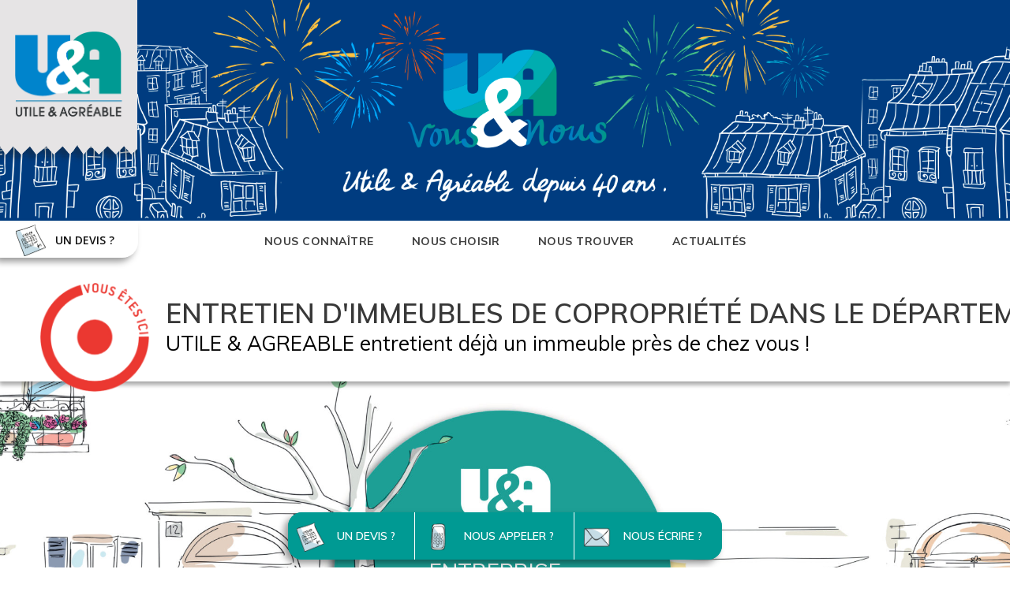

--- FILE ---
content_type: text/html; charset=UTF-8
request_url: https://www.utileetagreable.com/nettoyage-immeuble-93/
body_size: 17617
content:
<!DOCTYPE html>
<html dir="ltr" lang="fr-FR" class="no-js">
<head>
	<meta charset="UTF-8">
	<meta name="viewport" content="width=device-width, initial-scale=1">
	<link rel="profile" href="http://gmpg.org/xfn/11">
	<link rel="pingback" href="https://www.utileetagreable.com/xmlrpc.php">

    <link rel="apple-touch-icon" sizes="180x180" href="https://www.utileetagreable.com/wp-content/themes/onepagepro-child/apple-touch-icon.png">
    <link rel="icon" type="image/png" sizes="32x32" href="https://www.utileetagreable.com/wp-content/themes/onepagepro-child/favicon-32x32.png">
    <link rel="icon" type="image/png" sizes="16x16" href="https://www.utileetagreable.com/wp-content/themes/onepagepro-child/favicon-16x16.png">
    <link rel="manifest" href="https://www.utileetagreable.com/wp-content/themes/onepagepro-child/site.webmanifest">

    <title>Nettoyage immeuble 93</title>

		<!-- All in One SEO 4.2.0 -->
		<meta name="robots" content="max-image-preview:large" />
		<link rel="canonical" href="https://www.utileetagreable.com/nettoyage-immeuble-93/" />
		<script type="application/ld+json" class="aioseo-schema">
			{"@context":"https:\/\/schema.org","@graph":[{"@type":"WebSite","@id":"https:\/\/www.utileetagreable.com\/#website","url":"https:\/\/www.utileetagreable.com\/","name":"Utile et Agr\u00e9able","description":"Entretien d'immeubles et services associes","inLanguage":"fr-FR","publisher":{"@id":"https:\/\/www.utileetagreable.com\/#organization"}},{"@type":"Organization","@id":"https:\/\/www.utileetagreable.com\/#organization","name":"Utile et Agr\u00e9able","url":"https:\/\/www.utileetagreable.com\/"},{"@type":"BreadcrumbList","@id":"https:\/\/www.utileetagreable.com\/nettoyage-immeuble-93\/#breadcrumblist","itemListElement":[{"@type":"ListItem","@id":"https:\/\/www.utileetagreable.com\/#listItem","position":1,"item":{"@type":"WebPage","@id":"https:\/\/www.utileetagreable.com\/","name":"Accueil","description":"Soci\u00e9t\u00e9 de nettoyage et d\u201bentretien d\u201bimmeubles de copropri\u00e9t\u00e9.","url":"https:\/\/www.utileetagreable.com\/"},"nextItem":"https:\/\/www.utileetagreable.com\/nettoyage-immeuble-93\/#listItem"},{"@type":"ListItem","@id":"https:\/\/www.utileetagreable.com\/nettoyage-immeuble-93\/#listItem","position":2,"item":{"@type":"WebPage","@id":"https:\/\/www.utileetagreable.com\/nettoyage-immeuble-93\/","name":"Nettoyage immeuble 93","url":"https:\/\/www.utileetagreable.com\/nettoyage-immeuble-93\/"},"previousItem":"https:\/\/www.utileetagreable.com\/#listItem"}]},{"@type":"WebPage","@id":"https:\/\/www.utileetagreable.com\/nettoyage-immeuble-93\/#webpage","url":"https:\/\/www.utileetagreable.com\/nettoyage-immeuble-93\/","name":"Nettoyage immeuble 93","inLanguage":"fr-FR","isPartOf":{"@id":"https:\/\/www.utileetagreable.com\/#website"},"breadcrumb":{"@id":"https:\/\/www.utileetagreable.com\/nettoyage-immeuble-93\/#breadcrumblist"},"datePublished":"2020-07-28T14:34:08+02:00","dateModified":"2021-06-03T07:32:28+02:00"}]}
		</script>
		<!-- All in One SEO -->

<script id="cookieyes" type="text/javascript" src="https://cdn-cookieyes.com/client_data/2baad850563a2f28133f8856/script.js"></script>
<!-- Google Tag Manager for WordPress by gtm4wp.com -->
<script data-cfasync="false" data-pagespeed-no-defer type="text/javascript">
	var gtm4wp_datalayer_name = "dataLayer";
	var dataLayer = dataLayer || [];
</script>
<!-- End Google Tag Manager for WordPress by gtm4wp.com --><link rel='dns-prefetch' href='//fonts.googleapis.com' />
<link rel='dns-prefetch' href='//s.w.org' />
<link rel="alternate" type="application/rss+xml" title="Utile et Agréable &raquo; Flux" href="https://www.utileetagreable.com/feed/" />
<link rel="alternate" type="application/rss+xml" title="Utile et Agréable &raquo; Flux des commentaires" href="https://www.utileetagreable.com/comments/feed/" />
		<!-- This site uses the Google Analytics by MonsterInsights plugin v8.10.0 - Using Analytics tracking - https://www.monsterinsights.com/ -->
							<script
				src="//www.googletagmanager.com/gtag/js?id=UA-20182279-1"  data-cfasync="false" data-wpfc-render="false" type="text/javascript" async></script>
			<script data-cfasync="false" data-wpfc-render="false" type="text/javascript">
				var mi_version = '8.10.0';
				var mi_track_user = true;
				var mi_no_track_reason = '';
				
								var disableStrs = [
															'ga-disable-UA-20182279-1',
									];

				/* Function to detect opted out users */
				function __gtagTrackerIsOptedOut() {
					for (var index = 0; index < disableStrs.length; index++) {
						if (document.cookie.indexOf(disableStrs[index] + '=true') > -1) {
							return true;
						}
					}

					return false;
				}

				/* Disable tracking if the opt-out cookie exists. */
				if (__gtagTrackerIsOptedOut()) {
					for (var index = 0; index < disableStrs.length; index++) {
						window[disableStrs[index]] = true;
					}
				}

				/* Opt-out function */
				function __gtagTrackerOptout() {
					for (var index = 0; index < disableStrs.length; index++) {
						document.cookie = disableStrs[index] + '=true; expires=Thu, 31 Dec 2099 23:59:59 UTC; path=/';
						window[disableStrs[index]] = true;
					}
				}

				if ('undefined' === typeof gaOptout) {
					function gaOptout() {
						__gtagTrackerOptout();
					}
				}
								window.dataLayer = window.dataLayer || [];

				window.MonsterInsightsDualTracker = {
					helpers: {},
					trackers: {},
				};
				if (mi_track_user) {
					function __gtagDataLayer() {
						dataLayer.push(arguments);
					}

					function __gtagTracker(type, name, parameters) {
						if (!parameters) {
							parameters = {};
						}

						if (parameters.send_to) {
							__gtagDataLayer.apply(null, arguments);
							return;
						}

						if (type === 'event') {
							
														parameters.send_to = monsterinsights_frontend.ua;
							__gtagDataLayer(type, name, parameters);
													} else {
							__gtagDataLayer.apply(null, arguments);
						}
					}

					__gtagTracker('js', new Date());
					__gtagTracker('set', {
						'developer_id.dZGIzZG': true,
											});
															__gtagTracker('config', 'UA-20182279-1', {"forceSSL":"true","link_attribution":"true"} );
										window.gtag = __gtagTracker;										(function () {
						/* https://developers.google.com/analytics/devguides/collection/analyticsjs/ */
						/* ga and __gaTracker compatibility shim. */
						var noopfn = function () {
							return null;
						};
						var newtracker = function () {
							return new Tracker();
						};
						var Tracker = function () {
							return null;
						};
						var p = Tracker.prototype;
						p.get = noopfn;
						p.set = noopfn;
						p.send = function () {
							var args = Array.prototype.slice.call(arguments);
							args.unshift('send');
							__gaTracker.apply(null, args);
						};
						var __gaTracker = function () {
							var len = arguments.length;
							if (len === 0) {
								return;
							}
							var f = arguments[len - 1];
							if (typeof f !== 'object' || f === null || typeof f.hitCallback !== 'function') {
								if ('send' === arguments[0]) {
									var hitConverted, hitObject = false, action;
									if ('event' === arguments[1]) {
										if ('undefined' !== typeof arguments[3]) {
											hitObject = {
												'eventAction': arguments[3],
												'eventCategory': arguments[2],
												'eventLabel': arguments[4],
												'value': arguments[5] ? arguments[5] : 1,
											}
										}
									}
									if ('pageview' === arguments[1]) {
										if ('undefined' !== typeof arguments[2]) {
											hitObject = {
												'eventAction': 'page_view',
												'page_path': arguments[2],
											}
										}
									}
									if (typeof arguments[2] === 'object') {
										hitObject = arguments[2];
									}
									if (typeof arguments[5] === 'object') {
										Object.assign(hitObject, arguments[5]);
									}
									if ('undefined' !== typeof arguments[1].hitType) {
										hitObject = arguments[1];
										if ('pageview' === hitObject.hitType) {
											hitObject.eventAction = 'page_view';
										}
									}
									if (hitObject) {
										action = 'timing' === arguments[1].hitType ? 'timing_complete' : hitObject.eventAction;
										hitConverted = mapArgs(hitObject);
										__gtagTracker('event', action, hitConverted);
									}
								}
								return;
							}

							function mapArgs(args) {
								var arg, hit = {};
								var gaMap = {
									'eventCategory': 'event_category',
									'eventAction': 'event_action',
									'eventLabel': 'event_label',
									'eventValue': 'event_value',
									'nonInteraction': 'non_interaction',
									'timingCategory': 'event_category',
									'timingVar': 'name',
									'timingValue': 'value',
									'timingLabel': 'event_label',
									'page': 'page_path',
									'location': 'page_location',
									'title': 'page_title',
								};
								for (arg in args) {
																		if (!(!args.hasOwnProperty(arg) || !gaMap.hasOwnProperty(arg))) {
										hit[gaMap[arg]] = args[arg];
									} else {
										hit[arg] = args[arg];
									}
								}
								return hit;
							}

							try {
								f.hitCallback();
							} catch (ex) {
							}
						};
						__gaTracker.create = newtracker;
						__gaTracker.getByName = newtracker;
						__gaTracker.getAll = function () {
							return [];
						};
						__gaTracker.remove = noopfn;
						__gaTracker.loaded = true;
						window['__gaTracker'] = __gaTracker;
					})();
									} else {
										console.log("");
					(function () {
						function __gtagTracker() {
							return null;
						}

						window['__gtagTracker'] = __gtagTracker;
						window['gtag'] = __gtagTracker;
					})();
									}
			</script>
				<!-- / Google Analytics by MonsterInsights -->
		<script type="text/javascript">
window._wpemojiSettings = {"baseUrl":"https:\/\/s.w.org\/images\/core\/emoji\/13.1.0\/72x72\/","ext":".png","svgUrl":"https:\/\/s.w.org\/images\/core\/emoji\/13.1.0\/svg\/","svgExt":".svg","source":{"concatemoji":"https:\/\/www.utileetagreable.com\/wp-includes\/js\/wp-emoji-release.min.js?ver=5.9.12"}};
/*! This file is auto-generated */
!function(e,a,t){var n,r,o,i=a.createElement("canvas"),p=i.getContext&&i.getContext("2d");function s(e,t){var a=String.fromCharCode;p.clearRect(0,0,i.width,i.height),p.fillText(a.apply(this,e),0,0);e=i.toDataURL();return p.clearRect(0,0,i.width,i.height),p.fillText(a.apply(this,t),0,0),e===i.toDataURL()}function c(e){var t=a.createElement("script");t.src=e,t.defer=t.type="text/javascript",a.getElementsByTagName("head")[0].appendChild(t)}for(o=Array("flag","emoji"),t.supports={everything:!0,everythingExceptFlag:!0},r=0;r<o.length;r++)t.supports[o[r]]=function(e){if(!p||!p.fillText)return!1;switch(p.textBaseline="top",p.font="600 32px Arial",e){case"flag":return s([127987,65039,8205,9895,65039],[127987,65039,8203,9895,65039])?!1:!s([55356,56826,55356,56819],[55356,56826,8203,55356,56819])&&!s([55356,57332,56128,56423,56128,56418,56128,56421,56128,56430,56128,56423,56128,56447],[55356,57332,8203,56128,56423,8203,56128,56418,8203,56128,56421,8203,56128,56430,8203,56128,56423,8203,56128,56447]);case"emoji":return!s([10084,65039,8205,55357,56613],[10084,65039,8203,55357,56613])}return!1}(o[r]),t.supports.everything=t.supports.everything&&t.supports[o[r]],"flag"!==o[r]&&(t.supports.everythingExceptFlag=t.supports.everythingExceptFlag&&t.supports[o[r]]);t.supports.everythingExceptFlag=t.supports.everythingExceptFlag&&!t.supports.flag,t.DOMReady=!1,t.readyCallback=function(){t.DOMReady=!0},t.supports.everything||(n=function(){t.readyCallback()},a.addEventListener?(a.addEventListener("DOMContentLoaded",n,!1),e.addEventListener("load",n,!1)):(e.attachEvent("onload",n),a.attachEvent("onreadystatechange",function(){"complete"===a.readyState&&t.readyCallback()})),(n=t.source||{}).concatemoji?c(n.concatemoji):n.wpemoji&&n.twemoji&&(c(n.twemoji),c(n.wpemoji)))}(window,document,window._wpemojiSettings);
</script>
<style type="text/css">
img.wp-smiley,
img.emoji {
	display: inline !important;
	border: none !important;
	box-shadow: none !important;
	height: 1em !important;
	width: 1em !important;
	margin: 0 0.07em !important;
	vertical-align: -0.1em !important;
	background: none !important;
	padding: 0 !important;
}
</style>
	<link rel='stylesheet' id='dashicons-css'  href='https://www.utileetagreable.com/wp-includes/css/dashicons.min.css?ver=5.9.12' type='text/css' media='all' />
<link rel='stylesheet' id='menu-icons-extra-css'  href='https://www.utileetagreable.com/wp-content/plugins/menu-icons/css/extra.min.css?ver=0.12.11' type='text/css' media='all' />
<link rel='stylesheet' id='wp-block-library-css'  href='https://www.utileetagreable.com/wp-includes/css/dist/block-library/style.min.css?ver=5.9.12' type='text/css' media='all' />
<style id='global-styles-inline-css' type='text/css'>
body{--wp--preset--color--black: #000000;--wp--preset--color--cyan-bluish-gray: #abb8c3;--wp--preset--color--white: #ffffff;--wp--preset--color--pale-pink: #f78da7;--wp--preset--color--vivid-red: #cf2e2e;--wp--preset--color--luminous-vivid-orange: #ff6900;--wp--preset--color--luminous-vivid-amber: #fcb900;--wp--preset--color--light-green-cyan: #7bdcb5;--wp--preset--color--vivid-green-cyan: #00d084;--wp--preset--color--pale-cyan-blue: #8ed1fc;--wp--preset--color--vivid-cyan-blue: #0693e3;--wp--preset--color--vivid-purple: #9b51e0;--wp--preset--gradient--vivid-cyan-blue-to-vivid-purple: linear-gradient(135deg,rgba(6,147,227,1) 0%,rgb(155,81,224) 100%);--wp--preset--gradient--light-green-cyan-to-vivid-green-cyan: linear-gradient(135deg,rgb(122,220,180) 0%,rgb(0,208,130) 100%);--wp--preset--gradient--luminous-vivid-amber-to-luminous-vivid-orange: linear-gradient(135deg,rgba(252,185,0,1) 0%,rgba(255,105,0,1) 100%);--wp--preset--gradient--luminous-vivid-orange-to-vivid-red: linear-gradient(135deg,rgba(255,105,0,1) 0%,rgb(207,46,46) 100%);--wp--preset--gradient--very-light-gray-to-cyan-bluish-gray: linear-gradient(135deg,rgb(238,238,238) 0%,rgb(169,184,195) 100%);--wp--preset--gradient--cool-to-warm-spectrum: linear-gradient(135deg,rgb(74,234,220) 0%,rgb(151,120,209) 20%,rgb(207,42,186) 40%,rgb(238,44,130) 60%,rgb(251,105,98) 80%,rgb(254,248,76) 100%);--wp--preset--gradient--blush-light-purple: linear-gradient(135deg,rgb(255,206,236) 0%,rgb(152,150,240) 100%);--wp--preset--gradient--blush-bordeaux: linear-gradient(135deg,rgb(254,205,165) 0%,rgb(254,45,45) 50%,rgb(107,0,62) 100%);--wp--preset--gradient--luminous-dusk: linear-gradient(135deg,rgb(255,203,112) 0%,rgb(199,81,192) 50%,rgb(65,88,208) 100%);--wp--preset--gradient--pale-ocean: linear-gradient(135deg,rgb(255,245,203) 0%,rgb(182,227,212) 50%,rgb(51,167,181) 100%);--wp--preset--gradient--electric-grass: linear-gradient(135deg,rgb(202,248,128) 0%,rgb(113,206,126) 100%);--wp--preset--gradient--midnight: linear-gradient(135deg,rgb(2,3,129) 0%,rgb(40,116,252) 100%);--wp--preset--duotone--dark-grayscale: url('#wp-duotone-dark-grayscale');--wp--preset--duotone--grayscale: url('#wp-duotone-grayscale');--wp--preset--duotone--purple-yellow: url('#wp-duotone-purple-yellow');--wp--preset--duotone--blue-red: url('#wp-duotone-blue-red');--wp--preset--duotone--midnight: url('#wp-duotone-midnight');--wp--preset--duotone--magenta-yellow: url('#wp-duotone-magenta-yellow');--wp--preset--duotone--purple-green: url('#wp-duotone-purple-green');--wp--preset--duotone--blue-orange: url('#wp-duotone-blue-orange');--wp--preset--font-size--small: 13px;--wp--preset--font-size--medium: 20px;--wp--preset--font-size--large: 36px;--wp--preset--font-size--x-large: 42px;}.has-black-color{color: var(--wp--preset--color--black) !important;}.has-cyan-bluish-gray-color{color: var(--wp--preset--color--cyan-bluish-gray) !important;}.has-white-color{color: var(--wp--preset--color--white) !important;}.has-pale-pink-color{color: var(--wp--preset--color--pale-pink) !important;}.has-vivid-red-color{color: var(--wp--preset--color--vivid-red) !important;}.has-luminous-vivid-orange-color{color: var(--wp--preset--color--luminous-vivid-orange) !important;}.has-luminous-vivid-amber-color{color: var(--wp--preset--color--luminous-vivid-amber) !important;}.has-light-green-cyan-color{color: var(--wp--preset--color--light-green-cyan) !important;}.has-vivid-green-cyan-color{color: var(--wp--preset--color--vivid-green-cyan) !important;}.has-pale-cyan-blue-color{color: var(--wp--preset--color--pale-cyan-blue) !important;}.has-vivid-cyan-blue-color{color: var(--wp--preset--color--vivid-cyan-blue) !important;}.has-vivid-purple-color{color: var(--wp--preset--color--vivid-purple) !important;}.has-black-background-color{background-color: var(--wp--preset--color--black) !important;}.has-cyan-bluish-gray-background-color{background-color: var(--wp--preset--color--cyan-bluish-gray) !important;}.has-white-background-color{background-color: var(--wp--preset--color--white) !important;}.has-pale-pink-background-color{background-color: var(--wp--preset--color--pale-pink) !important;}.has-vivid-red-background-color{background-color: var(--wp--preset--color--vivid-red) !important;}.has-luminous-vivid-orange-background-color{background-color: var(--wp--preset--color--luminous-vivid-orange) !important;}.has-luminous-vivid-amber-background-color{background-color: var(--wp--preset--color--luminous-vivid-amber) !important;}.has-light-green-cyan-background-color{background-color: var(--wp--preset--color--light-green-cyan) !important;}.has-vivid-green-cyan-background-color{background-color: var(--wp--preset--color--vivid-green-cyan) !important;}.has-pale-cyan-blue-background-color{background-color: var(--wp--preset--color--pale-cyan-blue) !important;}.has-vivid-cyan-blue-background-color{background-color: var(--wp--preset--color--vivid-cyan-blue) !important;}.has-vivid-purple-background-color{background-color: var(--wp--preset--color--vivid-purple) !important;}.has-black-border-color{border-color: var(--wp--preset--color--black) !important;}.has-cyan-bluish-gray-border-color{border-color: var(--wp--preset--color--cyan-bluish-gray) !important;}.has-white-border-color{border-color: var(--wp--preset--color--white) !important;}.has-pale-pink-border-color{border-color: var(--wp--preset--color--pale-pink) !important;}.has-vivid-red-border-color{border-color: var(--wp--preset--color--vivid-red) !important;}.has-luminous-vivid-orange-border-color{border-color: var(--wp--preset--color--luminous-vivid-orange) !important;}.has-luminous-vivid-amber-border-color{border-color: var(--wp--preset--color--luminous-vivid-amber) !important;}.has-light-green-cyan-border-color{border-color: var(--wp--preset--color--light-green-cyan) !important;}.has-vivid-green-cyan-border-color{border-color: var(--wp--preset--color--vivid-green-cyan) !important;}.has-pale-cyan-blue-border-color{border-color: var(--wp--preset--color--pale-cyan-blue) !important;}.has-vivid-cyan-blue-border-color{border-color: var(--wp--preset--color--vivid-cyan-blue) !important;}.has-vivid-purple-border-color{border-color: var(--wp--preset--color--vivid-purple) !important;}.has-vivid-cyan-blue-to-vivid-purple-gradient-background{background: var(--wp--preset--gradient--vivid-cyan-blue-to-vivid-purple) !important;}.has-light-green-cyan-to-vivid-green-cyan-gradient-background{background: var(--wp--preset--gradient--light-green-cyan-to-vivid-green-cyan) !important;}.has-luminous-vivid-amber-to-luminous-vivid-orange-gradient-background{background: var(--wp--preset--gradient--luminous-vivid-amber-to-luminous-vivid-orange) !important;}.has-luminous-vivid-orange-to-vivid-red-gradient-background{background: var(--wp--preset--gradient--luminous-vivid-orange-to-vivid-red) !important;}.has-very-light-gray-to-cyan-bluish-gray-gradient-background{background: var(--wp--preset--gradient--very-light-gray-to-cyan-bluish-gray) !important;}.has-cool-to-warm-spectrum-gradient-background{background: var(--wp--preset--gradient--cool-to-warm-spectrum) !important;}.has-blush-light-purple-gradient-background{background: var(--wp--preset--gradient--blush-light-purple) !important;}.has-blush-bordeaux-gradient-background{background: var(--wp--preset--gradient--blush-bordeaux) !important;}.has-luminous-dusk-gradient-background{background: var(--wp--preset--gradient--luminous-dusk) !important;}.has-pale-ocean-gradient-background{background: var(--wp--preset--gradient--pale-ocean) !important;}.has-electric-grass-gradient-background{background: var(--wp--preset--gradient--electric-grass) !important;}.has-midnight-gradient-background{background: var(--wp--preset--gradient--midnight) !important;}.has-small-font-size{font-size: var(--wp--preset--font-size--small) !important;}.has-medium-font-size{font-size: var(--wp--preset--font-size--medium) !important;}.has-large-font-size{font-size: var(--wp--preset--font-size--large) !important;}.has-x-large-font-size{font-size: var(--wp--preset--font-size--x-large) !important;}
</style>
<link rel='stylesheet' id='contact-form-7-css'  href='https://www.utileetagreable.com/wp-content/plugins/contact-form-7/includes/css/styles.css?ver=5.4' type='text/css' media='all' />
<link rel='stylesheet' id='gdlr-core-google-font-css'  href='https://fonts.googleapis.com/css?family=Muli%3A200%2C200italic%2C300%2C300italic%2Cregular%2Citalic%2C600%2C600italic%2C700%2C700italic%2C800%2C800italic%2C900%2C900italic%7COpen+Sans%3A300%2C300italic%2Cregular%2Citalic%2C600%2C600italic%2C700%2C700italic%2C800%2C800italic&#038;subset=vietnamese%2Clatin%2Clatin-ext%2Ccyrillic-ext%2Ccyrillic%2Cgreek-ext%2Cgreek&#038;ver=5.9.12' type='text/css' media='all' />
<link rel='stylesheet' id='rs-plugin-settings-css'  href='https://www.utileetagreable.com/wp-content/plugins/revslider/public/assets/css/settings.css?ver=5.4.8' type='text/css' media='all' />
<style id='rs-plugin-settings-inline-css' type='text/css'>
#rs-demo-id {}
</style>
<link rel='stylesheet' id='owl-css-css'  href='https://www.utileetagreable.com/wp-content/plugins/u-et-a/public/css/owl.carousel.min.css?ver=1.0.0' type='text/css' media='all' />
<link rel='stylesheet' id='modal-video-css-css'  href='https://www.utileetagreable.com/wp-content/plugins/u-et-a/public/css/modal-video.min.css?ver=1.0.0' type='text/css' media='all' />
<link rel='stylesheet' id='u-et-a-css'  href='https://www.utileetagreable.com/wp-content/plugins/u-et-a/public/css/u-et-a-public.css?ver=1.0.0' type='text/css' media='all' />
<link rel='stylesheet' id='style-css'  href='https://www.utileetagreable.com/wp-content/themes/onepagepro-child/style.css?1615037299' type='text/css' media='all' />
<link rel='stylesheet' id='print-css'  href='https://www.utileetagreable.com/wp-content/themes/onepagepro-child/css/print.css?ver=5.9.12' type='text/css' media='print' />
<link rel='stylesheet' id='onepagepro-style-core-css'  href='https://www.utileetagreable.com/wp-content/themes/onepagepro/css/style-core.css?ver=5.9.12' type='text/css' media='all' />
<link rel='stylesheet' id='onepagepro-child-theme-style-css'  href='https://www.utileetagreable.com/wp-content/themes/onepagepro-child/style.css?ver=5.9.12' type='text/css' media='all' />
<link rel='stylesheet' id='onepagepro-custom-style-css'  href='https://www.utileetagreable.com/wp-content/uploads/onepagepro-style-custom.css?1752740287&#038;ver=5.9.12' type='text/css' media='all' />
<link rel='stylesheet' id='wpgmp-frontend_css-css'  href='https://www.utileetagreable.com/wp-content/plugins/wp-google-map-plugin/assets/css/frontend.css?ver=5.9.12' type='text/css' media='all' />
<link rel='stylesheet' id='gdlr-core-plugin-css'  href='https://www.utileetagreable.com/wp-content/plugins/goodlayers-core/plugins/combine/style.css?ver=5.9.12' type='text/css' media='all' />
<link rel='stylesheet' id='gdlr-core-page-builder-css'  href='https://www.utileetagreable.com/wp-content/plugins/goodlayers-core/include/css/page-builder.css?ver=5.9.12' type='text/css' media='all' />
<script type='text/javascript' src='https://www.utileetagreable.com/wp-content/plugins/google-analytics-for-wordpress/assets/js/frontend-gtag.min.js?ver=8.10.0' id='monsterinsights-frontend-script-js'></script>
<script data-cfasync="false" data-wpfc-render="false" type="text/javascript" id='monsterinsights-frontend-script-js-extra'>/* <![CDATA[ */
var monsterinsights_frontend = {"js_events_tracking":"true","download_extensions":"doc,pdf,ppt,zip,xls,docx,pptx,xlsx","inbound_paths":"[{\"path\":\"\\\/go\\\/\",\"label\":\"affiliate\"},{\"path\":\"\\\/recommend\\\/\",\"label\":\"affiliate\"}]","home_url":"https:\/\/www.utileetagreable.com","hash_tracking":"false","ua":"UA-20182279-1","v4_id":""};/* ]]> */
</script>
<script type='text/javascript' src='https://www.utileetagreable.com/wp-includes/js/jquery/jquery.min.js?ver=3.6.0' id='jquery-core-js'></script>
<script type='text/javascript' src='https://www.utileetagreable.com/wp-includes/js/jquery/jquery-migrate.min.js?ver=3.3.2' id='jquery-migrate-js'></script>
<script type='text/javascript' src='https://www.utileetagreable.com/wp-content/plugins/revslider/public/assets/js/jquery.themepunch.tools.min.js?ver=5.4.8' id='tp-tools-js'></script>
<script type='text/javascript' src='https://www.utileetagreable.com/wp-content/plugins/revslider/public/assets/js/jquery.themepunch.revolution.min.js?ver=5.4.8' id='revmin-js'></script>
<!--[if lt IE 9]>
<script type='text/javascript' src='https://www.utileetagreable.com/wp-content/themes/onepagepro/js/html5.js?ver=5.9.12' id='onepagepro-html5js-js'></script>
<![endif]-->
<link rel="https://api.w.org/" href="https://www.utileetagreable.com/wp-json/" /><link rel="alternate" type="application/json" href="https://www.utileetagreable.com/wp-json/wp/v2/pages/4681" /><link rel="EditURI" type="application/rsd+xml" title="RSD" href="https://www.utileetagreable.com/xmlrpc.php?rsd" />
<link rel="wlwmanifest" type="application/wlwmanifest+xml" href="https://www.utileetagreable.com/wp-includes/wlwmanifest.xml" /> 
<meta name="generator" content="WordPress 5.9.12" />
<link rel='shortlink' href='https://www.utileetagreable.com/?p=4681' />
<link rel="alternate" type="application/json+oembed" href="https://www.utileetagreable.com/wp-json/oembed/1.0/embed?url=https%3A%2F%2Fwww.utileetagreable.com%2Fnettoyage-immeuble-93%2F" />
<link rel="alternate" type="text/xml+oembed" href="https://www.utileetagreable.com/wp-json/oembed/1.0/embed?url=https%3A%2F%2Fwww.utileetagreable.com%2Fnettoyage-immeuble-93%2F&#038;format=xml" />

<!-- Google Tag Manager for WordPress by gtm4wp.com -->
<!-- GTM Container placement set to manual -->
<script data-cfasync="false" data-pagespeed-no-defer type="text/javascript">
	const console_cmd = console.warn || console.log;
	var dataLayer_content = {"pagePostType":"page","pagePostType2":"single-page","pagePostAuthor":"adminUetA"};
	dataLayer.push( dataLayer_content );
</script>
<script data-cfasync="false">
(function(w,d,s,l,i){w[l]=w[l]||[];w[l].push({'gtm.start':
new Date().getTime(),event:'gtm.js'});var f=d.getElementsByTagName(s)[0],
j=d.createElement(s),dl=l!='dataLayer'?'&l='+l:'';j.async=true;j.src=
'//www.googletagmanager.com/gtm.'+'js?id='+i+dl;f.parentNode.insertBefore(j,f);
})(window,document,'script','dataLayer','GTM-NLBWF7H');
</script>
<!-- End Google Tag Manager -->
<!-- End Google Tag Manager for WordPress by gtm4wp.com --><style type="text/css">.recentcomments a{display:inline !important;padding:0 !important;margin:0 !important;}</style><meta name="generator" content="Powered by Slider Revolution 5.4.8 - responsive, Mobile-Friendly Slider Plugin for WordPress with comfortable drag and drop interface." />
<script type="text/javascript">function setREVStartSize(e){									
						try{ e.c=jQuery(e.c);var i=jQuery(window).width(),t=9999,r=0,n=0,l=0,f=0,s=0,h=0;
							if(e.responsiveLevels&&(jQuery.each(e.responsiveLevels,function(e,f){f>i&&(t=r=f,l=e),i>f&&f>r&&(r=f,n=e)}),t>r&&(l=n)),f=e.gridheight[l]||e.gridheight[0]||e.gridheight,s=e.gridwidth[l]||e.gridwidth[0]||e.gridwidth,h=i/s,h=h>1?1:h,f=Math.round(h*f),"fullscreen"==e.sliderLayout){var u=(e.c.width(),jQuery(window).height());if(void 0!=e.fullScreenOffsetContainer){var c=e.fullScreenOffsetContainer.split(",");if (c) jQuery.each(c,function(e,i){u=jQuery(i).length>0?u-jQuery(i).outerHeight(!0):u}),e.fullScreenOffset.split("%").length>1&&void 0!=e.fullScreenOffset&&e.fullScreenOffset.length>0?u-=jQuery(window).height()*parseInt(e.fullScreenOffset,0)/100:void 0!=e.fullScreenOffset&&e.fullScreenOffset.length>0&&(u-=parseInt(e.fullScreenOffset,0))}f=u}else void 0!=e.minHeight&&f<e.minHeight&&(f=e.minHeight);e.c.closest(".rev_slider_wrapper").css({height:f})					
						}catch(d){console.log("Failure at Presize of Slider:"+d)}						
					};</script>
		<style type="text/css" id="wp-custom-css">
			.multiservice-columns .gdlr-core-media-image img {
	object-fit: cover;
}

.onepagepro-header-container {
	background: url('https://www.utileetagreable.com/wp-content/themes/onepagepro-child/img/72Illustration-header2000X386px.png') top center no-repeat;
	background-size: auto 280px;
  margin-bottom: 25px;
  max-width: 100% !important;
}

.onepagepro-header-container .header-center-text {
	opacity: 0;
}

.gdlr-core-text-box-item-content .cursor-pointer {font-size: 13px !important; white-space: nowrap;}


.home_tv {
grid-template-rows: 30px 300px 78px;
    grid-template-columns: 80px 533px 524px;
    justify-content: center;}

@media (min-width: 1141px) {
	.home_tv {
grid-template-rows: 30px 300px 78px !important;
    grid-template-columns: 80px 533px 524px !important;
    justify-content: center !important;}
}

@media (min-width: 1200px) {
.gdlr-core-title-item-title.gdlr-core-skin-title {
	white-space: nowrap;
	}}

@media (min-width: 1400px) {
.home_tv {

    grid-template-rows: 36px 360px 94px !important;
	grid-template-columns: 97px 640px 629px !important; }}		</style>
		<style id="sccss">.home-immeuble-mobile { min-height: auto !important;}


.onepagepro-navigation::before {
		border-top: none;
}

.header-center-text.header-center-text-8779 {
		opacity: 0;
}

.multiservice-columns .gdlr-core-media-image img {
		height: 300px;
}</style></head>

<body class="page-template-default page page-id-4681 page-parent gdlr-core-body onepagepro-body onepagepro-body-front onepagepro-full gdlr-core-link-to-lightbox">
<div class="onepagepro-mobile-header-wrap " ><div class="onepagepro-mobile-header onepagepro-header-background onepagepro-style-slide" id="onepagepro-mobile-header" ><div class="onepagepro-mobile-header-container onepagepro-container" ><div class="onepagepro-logo  onepagepro-item-pdlr"><div class="onepagepro-logo-inner"><a href="https://www.utileetagreable.com/" ><img src="https://www.utileetagreable.com/wp-content/uploads/2020/03/logo-utile-et-agreable.png" alt="" width="281" height="226" /></a></div></div><div class="onepagepro-mobile-menu-right" ><div class="onepagepro-mobile-menu" ><a class="onepagepro-mm-menu-button onepagepro-mobile-menu-button onepagepro-mobile-button-hamburger" href="#onepagepro-mobile-menu" ><span></span></a><div class="onepagepro-mm-menu-wrap onepagepro-navigation-font" id="onepagepro-mobile-menu" data-slide="right" ><ul id="menu-main-menu" class="m-menu"><li class="menu-item menu-item-type-custom menu-item-object-custom menu-item-has-children menu-item-4252"><a href="#"><img class="mobile-menu-link-icon" src="https://www.utileetagreable.com/wp-content/uploads/2020/09/BurgerPictoNousConnaitre.png">Nous connaître</a>
<ul class="sub-menu">
	<li class="menu-item menu-item-type-post_type menu-item-object-page menu-item-4213"><a href="https://www.utileetagreable.com/notre-histoire/">Notre histoire</a></li>
	<li class="colorf47a00important menu-item menu-item-type-post_type menu-item-object-page menu-item-4275"><a href="https://www.utileetagreable.com/nos-utiliens/">Nos Utiliens</a></li>
	<li class="menu-item menu-item-type-post_type menu-item-object-page menu-item-4415"><a href="https://www.utileetagreable.com/nos-engagements-qualite-et-rse/">Nos engagements qualité et RSE</a></li>
	<li class="menu-item menu-item-type-post_type menu-item-object-page menu-item-4470"><a href="https://www.utileetagreable.com/nos-clients-nos-partenaires/">Nos clients</a></li>
	<li class="menu-item menu-item-type-post_type menu-item-object-page menu-item-4497"><a href="https://www.utileetagreable.com/faq/">Foire aux questions</a></li>
	<li class="menu-item menu-item-type-post_type menu-item-object-page menu-item-8458"><a href="https://www.utileetagreable.com/paroles-dutiliens/">Paroles d’Utiliens</a></li>
</ul>
</li>
<li class="menu-item menu-item-type-custom menu-item-object-custom menu-item-has-children menu-item-4013"><a href="#"><img class="mobile-menu-link-icon" src="https://www.utileetagreable.com/wp-content/uploads/2020/09/BurgerPictoNousChoisir.png">Nous choisir</a>
<ul class="sub-menu">
	<li class="menu-item menu-item-type-post_type menu-item-object-page menu-item-4288"><a href="https://www.utileetagreable.com/nettoyage-dimmeubles-a-paris-et-en-ile-de-france/">Nettoyage d&rsquo;immeubles</a></li>
	<li class="menu-item menu-item-type-post_type menu-item-object-page menu-item-4961"><a href="https://www.utileetagreable.com/gestion-des-poubelles/">Gestion des poubelles</a></li>
	<li class="menu-item menu-item-type-post_type menu-item-object-page menu-item-4971"><a href="https://www.utileetagreable.com/prestation-de-gardien/">Prestation de gardien</a></li>
	<li class="menu-item menu-item-type-post_type menu-item-object-page menu-item-4382"><a href="https://www.utileetagreable.com/nos-solutions-multi-services-pour-la-copropriete/">Multi-services</a></li>
	<li class="menu-item menu-item-type-post_type menu-item-object-page menu-item-4749"><a href="https://www.utileetagreable.com/travaux-dentretien/">Travaux d’entretien d’immeubles</a></li>
</ul>
</li>
<li class="menu-item menu-item-type-post_type menu-item-object-page menu-item-4324"><a href="https://www.utileetagreable.com/nos-zones-dintervention-a-paris-et-en-ile-de-france/"><img class="mobile-menu-link-icon" src="https://www.utileetagreable.com/wp-content/uploads/2020/09/BurgerPictoNousTrouver.png">Nous trouver</a></li>
<li class="menu-item menu-item-type-post_type menu-item-object-page menu-item-4318"><a href="https://www.utileetagreable.com/nos-actualites/"><img class="mobile-menu-link-icon" src="https://www.utileetagreable.com/wp-content/uploads/2020/09/BurgerPictoActu.png">Actualités</a></li>
<li class="menu-item menu-item-type-post_type menu-item-object-page menu-item-7023"><a href="https://www.utileetagreable.com/demande-de-devis/"><img class="mobile-menu-link-icon" src="https://www.utileetagreable.com/wp-content/uploads/2020/04/icon-devis.png">Devis</a></li>
</ul></div></div></div></div></div></div><div class="onepagepro-body-outer-wrapper ">
		<div class="onepagepro-body-wrapper clearfix  onepagepro-with-frame">
		
<header class="onepagepro-header-wrap onepagepro-header-style-plain  onepagepro-style-center-menu onepagepro-sticky-navigation onepagepro-style-fixed" data-navigation-offset="75px"  >
	<div class="onepagepro-header-background" ></div>
	<div class="onepagepro-header-container  onepagepro-container">
			
		<div class="onepagepro-header-container-inner clearfix">
			<div class="onepagepro-logo  onepagepro-item-pdlr"><div class="onepagepro-logo-inner"><a href="https://www.utileetagreable.com/" ><img src="https://www.utileetagreable.com/wp-content/uploads/2020/03/logo-utile-et-agreable.png" alt="" width="281" height="226" /></a></div></div><div class="header-center-text header-center-text-4681"><h3><small>NOUS</small><br />
TROUVER</h3>
<hr />
<p><img loading="lazy" class="alignnone wp-image-4326" src="https://utileetagreable.fr/wp-content/uploads/2020/05/picto-nous-trouver_utile-et-agreable.png" alt="" width="147" height="82" /></p>
</div>			<div class="onepagepro-navigation onepagepro-item-pdlr clearfix " >
			<div class="onepagepro-main-menu" id="onepagepro-main-menu" ><ul id="menu-main-menu-1" class="sf-menu"><li  class="menu-item menu-item-type-custom menu-item-object-custom menu-item-has-children menu-item-4252 onepagepro-normal-menu"><a href="#" class="sf-with-ul-pre"><img class="mobile-menu-link-icon" src="https://www.utileetagreable.com/wp-content/uploads/2020/09/BurgerPictoNousConnaitre.png">Nous connaître</a>
<ul class="sub-menu">
	<li  class="menu-item menu-item-type-post_type menu-item-object-page menu-item-4213" data-size="60"><a href="https://www.utileetagreable.com/notre-histoire/">Notre histoire</a></li>
	<li  class="colorf47a00important menu-item menu-item-type-post_type menu-item-object-page menu-item-4275" data-size="60"><a href="https://www.utileetagreable.com/nos-utiliens/">Nos Utiliens</a></li>
	<li  class="menu-item menu-item-type-post_type menu-item-object-page menu-item-4415" data-size="60"><a href="https://www.utileetagreable.com/nos-engagements-qualite-et-rse/">Nos engagements qualité et RSE</a></li>
	<li  class="menu-item menu-item-type-post_type menu-item-object-page menu-item-4470" data-size="60"><a href="https://www.utileetagreable.com/nos-clients-nos-partenaires/">Nos clients</a></li>
	<li  class="menu-item menu-item-type-post_type menu-item-object-page menu-item-4497" data-size="60"><a href="https://www.utileetagreable.com/faq/">Foire aux questions</a></li>
	<li  class="menu-item menu-item-type-post_type menu-item-object-page menu-item-8458" data-size="60"><a href="https://www.utileetagreable.com/paroles-dutiliens/">Paroles d’Utiliens</a></li>
</ul>
</li>
<li  class="menu-item menu-item-type-custom menu-item-object-custom menu-item-has-children menu-item-4013 onepagepro-normal-menu"><a href="#" class="sf-with-ul-pre"><img class="mobile-menu-link-icon" src="https://www.utileetagreable.com/wp-content/uploads/2020/09/BurgerPictoNousChoisir.png">Nous choisir</a>
<ul class="sub-menu">
	<li  class="menu-item menu-item-type-post_type menu-item-object-page menu-item-4288" data-size="60"><a href="https://www.utileetagreable.com/nettoyage-dimmeubles-a-paris-et-en-ile-de-france/">Nettoyage d&rsquo;immeubles</a></li>
	<li  class="menu-item menu-item-type-post_type menu-item-object-page menu-item-4961" data-size="60"><a href="https://www.utileetagreable.com/gestion-des-poubelles/">Gestion des poubelles</a></li>
	<li  class="menu-item menu-item-type-post_type menu-item-object-page menu-item-4971" data-size="60"><a href="https://www.utileetagreable.com/prestation-de-gardien/">Prestation de gardien</a></li>
	<li  class="menu-item menu-item-type-post_type menu-item-object-page menu-item-4382" data-size="60"><a href="https://www.utileetagreable.com/nos-solutions-multi-services-pour-la-copropriete/">Multi-services</a></li>
	<li  class="menu-item menu-item-type-post_type menu-item-object-page menu-item-4749" data-size="60"><a href="https://www.utileetagreable.com/travaux-dentretien/">Travaux d’entretien d’immeubles</a></li>
</ul>
</li>
<li  class="menu-item menu-item-type-post_type menu-item-object-page menu-item-4324 onepagepro-normal-menu"><a href="https://www.utileetagreable.com/nos-zones-dintervention-a-paris-et-en-ile-de-france/"><img class="mobile-menu-link-icon" src="https://www.utileetagreable.com/wp-content/uploads/2020/09/BurgerPictoNousTrouver.png">Nous trouver</a></li>
<li  class="menu-item menu-item-type-post_type menu-item-object-page menu-item-4318 onepagepro-normal-menu"><a href="https://www.utileetagreable.com/nos-actualites/"><img class="mobile-menu-link-icon" src="https://www.utileetagreable.com/wp-content/uploads/2020/09/BurgerPictoActu.png">Actualités</a></li>
<li  class="menu-item menu-item-type-post_type menu-item-object-page menu-item-7023 onepagepro-normal-menu"><a href="https://www.utileetagreable.com/demande-de-devis/"><img class="mobile-menu-link-icon" src="https://www.utileetagreable.com/wp-content/uploads/2020/04/icon-devis.png">Devis</a></li>
</ul></div><div class="onepagepro-main-menu-right-wrap clearfix  onepagepro-item-mglr onepagepro-navigation-top" ><a class="onepagepro-main-menu-right-button" href="/demande-de-devis" target="_self" >UN DEVIS ?</a></div>			</div><!-- onepagepro-navigation -->

		</div><!-- onepagepro-header-inner -->
	</div><!-- onepagepro-header-container -->
</header><!-- header -->	<div class="onepagepro-page-wrapper" id="onepagepro-page-wrapper" ><div class="gdlr-core-page-builder-body"><div class="gdlr-core-pbf-wrapper  bloc-ombre" style="margin: 0px 0px 0px 0px;padding: 20px 50px 30px 50px;" ><div class="gdlr-core-pbf-background-wrap"  ></div><div class="gdlr-core-pbf-wrapper-content gdlr-core-js "   ><div class="gdlr-core-pbf-wrapper-container clearfix gdlr-core-container" ><div class="gdlr-core-pbf-column gdlr-core-column-60 gdlr-core-column-first"  id="gdlr-core-column-1" ><div class="gdlr-core-pbf-column-content-margin gdlr-core-js " style="padding: 0px 0px 0px 160px;"   ><div class="gdlr-core-pbf-column-content clearfix gdlr-core-js "   ><div class="gdlr-core-pbf-element" ><div class="gdlr-core-image-item gdlr-core-item-pdlr gdlr-core-item-pdb  gdlr-core-center-align picto-left"  ><div class="gdlr-core-image-item-wrap gdlr-core-media-image  gdlr-core-image-item-style-rectangle" style="border-width: 0px;max-width: 140px ;"  ><img src="https://www.utileetagreable.com/wp-content/uploads/2020/06/picto-300x300.png" alt="" width="300" height="300" /></div></div></div><div class="gdlr-core-pbf-element" ><div class="gdlr-core-title-item gdlr-core-item-pdb clearfix  gdlr-core-left-align gdlr-core-title-item-caption-bottom gdlr-core-item-pdlr" style="padding-bottom: 0px ;"  ><div class="gdlr-core-title-item-title-wrap"  ><h2 class="gdlr-core-title-item-title gdlr-core-skin-title" style="font-size: 34px ;font-weight: 600 ;letter-spacing: 0px ;text-transform: none ;"  >ENTRETIEN D'IMMEUBLES DE COPROPRIÉTÉ DANS LE DÉPARTEMENT DE LA SEINE-SAINT-DENIS (93)</h2></div><span class="gdlr-core-title-item-caption gdlr-core-info-font gdlr-core-skin-caption" style="font-size: 26px ;font-weight: 500 ;font-style: normal ;color: #000000 ;margin-top: 0px ;"  >UTILE & AGREABLE entretient déjà un immeuble près de chez vous !</span></div></div></div></div></div></div></div></div><div class="gdlr-core-pbf-wrapper  titre-arrondissement" ><div class="gdlr-core-pbf-background-wrap"  ><div class="gdlr-core-pbf-background gdlr-core-parallax gdlr-core-js" style="background-image: url(https://www.utileetagreable.com/wp-content/uploads/2020/06/bandeau-arrondissement-paris-scaled.jpg) ;background-repeat: no-repeat ;background-position: top center ;"  data-parallax-speed="0"  ></div></div><div class="gdlr-core-pbf-wrapper-content gdlr-core-js "   ><div class="gdlr-core-pbf-wrapper-container clearfix gdlr-core-container" ><div class="gdlr-core-pbf-column gdlr-core-column-60 gdlr-core-column-first" ><div class="gdlr-core-pbf-column-content-margin gdlr-core-js "   ><div class="gdlr-core-pbf-column-content clearfix gdlr-core-js "   ><div class="gdlr-core-pbf-element" ><div class="gdlr-core-text-box-item gdlr-core-item-pdlr gdlr-core-item-pdb gdlr-core-center-align titre-arrondissement-text"  ><div class="gdlr-core-text-box-item-content" style="text-transform: none ;"  ><h3 style="text-align: center;">Entreprise</h3>
<h3 style="text-align: center;">DE NETTOYAGE</h3>
<h3 style="text-align: center;">Dans le</h3>
<hr />
<h2 style="text-align: center;"><sup>93</sup></h2>
</div></div></div></div></div></div></div></div></div><div class="gdlr-core-pbf-wrapper " style="padding: 0px 0px 0px 0px;" ><div class="gdlr-core-pbf-background-wrap"  ></div><div class="gdlr-core-pbf-wrapper-content gdlr-core-js "   ><div class="gdlr-core-pbf-wrapper-container clearfix gdlr-core-container" ><div class="gdlr-core-pbf-column gdlr-core-column-60 gdlr-core-column-first"  id="gdlr-core-column-2" ><div class="gdlr-core-pbf-column-content-margin gdlr-core-js " style="margin: 30px 0px 0px 0px;"   ><div class="gdlr-core-pbf-column-content clearfix gdlr-core-js "   ><div class="gdlr-core-pbf-element" ><div class="gdlr-core-text-box-item gdlr-core-item-pdlr gdlr-core-item-pdb gdlr-core-left-align text-justify no-padding"  ><div class="gdlr-core-text-box-item-content" style="text-transform: none ;"  ><p>Utile et Agréable <strong>effectue le nettoyage et l’entretien de 700 immeubles dans le département du 93</strong>, ainsi que la sortie des poubelles des immeubles, ce qui fait d’elle une des sociétés de nettoyage spécialisées dans les immeubles la plus implantée dans la Seine Saint Denis, et en particulier dans certaines villes telles que <a title="Aulnay-sous-Bois" href="https://www.utileetagreable.com/nettoyage-immeuble-93/aulnay-sous-bois/">Aulnay-sous-Bois</a>, <a title="Le Raincy" href="https://www.utileetagreable.com/nettoyage-immeuble-93/le-raincy/">le Raincy</a>, <a title="Les Pavillons-sous-Bois" href="https://www.utileetagreable.com/nettoyage-immeuble-93/les-pavillons-sous-bois/">Pavillons-sous-Bois</a>, <a title="Montreuil" href="https://www.utileetagreable.com/nettoyage-immeuble-93/montreuil/">Montreuil</a>, <a title="Livry-Gargan" href="https://www.utileetagreable.com/nettoyage-immeuble-93/livry-gargan/">Livry-Gargan</a>, <a title="Villemomble" href="https://www.utileetagreable.com/nettoyage-immeuble-93/villemomble/">Villemomble, </a><a title="Saint-Denis" href="https://www.utileetagreable.com/nettoyage-immeuble-93/saint-denis/">Saint-Denis</a> et beaucoup d’autres villes de la petite couronne parisienne. </p>
<p>Vous cherchez <strong>une société spécialisée dans le nettoyage des parties communes d’immeuble de copropriété</strong> de bonne qualité et à un tarif compétitif à Aubervilliers, Bagnolet, Bobigny, Bondy, Clichy-sous-Bois, Coubron, Drancy, Dugny, Epinay-sur-Seine, Gagny, Gournay-sur-Marne, L’Île-Saint-Denis, La Courneuve, Le Blanc-Mesnil, Le Bourget, Le Pré-saint-Germain, Les Lilas, Montfermeil, Neuilly-Plaisance, Neuilly-sur-Marne, Noisy-le-Grand, Noisy-le-Sec, Pantin, Pierrefitte-sur-Seine, Romainville, Rosny-sous-Bois, Saint-Ouen-sur-Seine, Sevran, Stains, Tremblay-en-France, Vaujours, Villepinte et Villetaneuse ? N’hésitez plus et <a title="Demande de devis" href="https://www.utileetagreable.com/demande-de-devis/"><strong>contactez-nous pour obtenir un devis gratuit</strong></a>. </p>
<p>Utile et Agréable <strong>travaille avec de nombreux syndics de copropriété</strong> dans Paris et en périphérie parisienne pour le nettoyage des immeubles qu’ils ont en gestion. </p>
</div></div></div></div></div></div></div></div></div><div class="gdlr-core-pbf-section" ><div class="gdlr-core-pbf-section-container gdlr-core-container clearfix" ><div class="gdlr-core-pbf-element" ><div class="gdlr-core-space-item gdlr-core-item-pdlr " style="padding-top: 30px ;"  ></div></div></div></div><div class="gdlr-core-pbf-wrapper  bloc-ombre big-bloc-vert" style="margin: 0px 0px 40px 0px;padding: 40px 50px 20px 50px;" data-skin="White Text" ><div class="gdlr-core-pbf-background-wrap" style="background-color: #009a93 ;"  ></div><div class="gdlr-core-pbf-wrapper-content gdlr-core-js "   ><div class="gdlr-core-pbf-wrapper-container clearfix gdlr-core-container" ><div class="gdlr-core-pbf-element" ><div class="gdlr-core-text-box-item gdlr-core-item-pdlr gdlr-core-item-pdb gdlr-core-center-align" style="padding-bottom: 0px ;"  ><div class="gdlr-core-text-box-item-content" style="font-size: 26px ;font-weight: 500 ;text-transform: none ;"  ><p><strong>Conseil syndical ou Gestionnaire de syndic</strong>,<br />découvrez comment <span style="white-space: nowrap;">Utile &#038; Agréable </span>peut améliorer la propreté de votre immeuble en nous contactant.</p>
</div></div></div><div class="gdlr-core-pbf-element" ><div class="gdlr-core-text-box-item gdlr-core-item-pdlr gdlr-core-item-pdb gdlr-core-center-align" style="padding-bottom: 0px ;"  ><div class="gdlr-core-text-box-item-content" style="font-size: 26px ;font-weight: 500 ;text-transform: none ;"  ><p><span style="white-space: nowrap;">Tél. <a href="tel:01 40 31 10 10">01 40 31 10 10</a></span>    <span style="white-space: nowrap;">Mail : <a href="mailto:contact@utileetagreable.fr">contact@utileetagreable.fr</a></span></p>
</div></div></div><div class="gdlr-core-pbf-element" ><div class="gdlr-core-button-item gdlr-core-item-pdlr gdlr-core-item-pdb gdlr-core-center-align btn-etiquette" style="padding-bottom: 0px ;"  ><a class="gdlr-core-button  gdlr-core-button-gradient gdlr-core-button-no-border" href="https://www.utileetagreable.fr/demande-de-devis/" style="font-size: 16px ;font-weight: 600 ;color: #383838 ;padding: 20px 25px 20px 25px;border-radius: 15px;-moz-border-radius: 15px;-webkit-border-radius: 15px;background: #ffffff ;"  ><span class="gdlr-core-content" >Demandez un devis</span></a></div></div></div></div></div><div class="gdlr-core-pbf-section" ><div class="gdlr-core-pbf-section-container gdlr-core-container clearfix" ><div class="gdlr-core-pbf-element" ><div class="gdlr-core-space-item gdlr-core-item-pdlr " style="padding-top: 30px ;"  ></div></div></div></div><div class="gdlr-core-pbf-wrapper  bloc-ombre" style="margin: 20px 0px 0px 0px;padding: 30px 50px 20px 50px;"  id="gdlr-core-wrapper-1" ><div class="gdlr-core-pbf-background-wrap"  ></div><div class="gdlr-core-pbf-wrapper-content gdlr-core-js "   ><div class="gdlr-core-pbf-wrapper-container clearfix gdlr-core-container" ><div class="gdlr-core-pbf-element" ><div class="gdlr-core-title-item gdlr-core-item-pdb clearfix  gdlr-core-left-align gdlr-core-title-item-caption-bottom gdlr-core-item-pdlr" style="padding-bottom: 0px ;"  ><div class="gdlr-core-title-item-title-wrap"  ><h2 class="gdlr-core-title-item-title gdlr-core-skin-title" style="font-size: 34px ;font-weight: 600 ;letter-spacing: 0px ;"  >NOS CONTRATS DE NETTOYAGE D’IMMEUBLE DANS LE DÉPARTEMENT 93</h2></div></div></div></div></div></div><div class="gdlr-core-pbf-wrapper " style="padding: 0px 0px 0px 0px;" ><div class="gdlr-core-pbf-background-wrap"  ></div><div class="gdlr-core-pbf-wrapper-content gdlr-core-js "   ><div class="gdlr-core-pbf-wrapper-container clearfix gdlr-core-container" ><div class="gdlr-core-pbf-column gdlr-core-column-60 gdlr-core-column-first"  id="gdlr-core-column-3" ><div class="gdlr-core-pbf-column-content-margin gdlr-core-js " style="margin: 30px 0px 0px 0px;"   ><div class="gdlr-core-pbf-column-content clearfix gdlr-core-js "   ><div class="gdlr-core-pbf-element" ><div class="gdlr-core-text-box-item gdlr-core-item-pdlr gdlr-core-item-pdb gdlr-core-left-align text-justify no-padding"  ><div class="gdlr-core-text-box-item-content" style="text-transform: none ;"  ><p>Dans les immeubles du département de la Seine-Saint-Denis, le nettoyage est confié à un agent d’entretien formé et qualifié, qui intervient dans les villes du département afin de vous assurer un service de qualité.</p>
<p>Chaque semaine, le même jour sur le même créneau horaire, le même Utilien (nom que nous donnons à nos salariés !) intervient sur votre immeuble ou dans votre résidence<strong>. </strong>Il est reconnaissable à son véhicule et à sa tenue aux couleurs d’Utile et Agréable. <a title="Nos Utiliens" href="https://www.utileetagreable.com/nos-utiliens/"><strong><u>N’hésitez pas à consulter notre page sur les utiliens</u></strong></a></p>
<p>Dans vos immeubles ou résidences  situés dans le département des Hauts-de-Seine, nos contrats de nettoyage incluent les prestations suivantes:</p>
<p><strong>Dans les halls d’entrée :</strong></p>
<ul>
<li>Astiquage et désinfection des points de contact (contrôles d’accès, poignées de portes..) ; </li>
<li>Dépoussiérage des batteries de boites aux lettres et des tableaux d’affichage, des rebords et des plinthes… ; </li>
<li>Nettoyage complet de la cabine d’ascenseur ;</li>
<li>Nettoyage complet de la vitrerie ;</li>
<li>Aspiration, balayage et lavage les halls d’entrée en carrelage ; </li>
<li>Dépoussiérage des rebords et des plinthes.</li>
</ul>
<p><strong>Dans les escaliers et paliers :</strong></p>
<ul>
<li>Aspiration, balayage puis lavage des escaliers, paliers et demi palier ;</li>
<li>Dépoussiérage des mains courantes, les rebords et les plinthes ;</li>
<li>Désinfection des boutons poussoirs et prises électriques ;</li>
<li>Enlèvement des toiles d’araignées.</li>
</ul>
<p><strong>Dans les locaux poubelles :</strong></p>
<ul>
<li>Nettoyage et désinfection du local poubelles et des containers ;</li>
</ul>
<p><strong>Dans les sous-sols, parkings et caves :</strong></p>
<ul>
<li>Vérification des circulations des sous-sols, parking et des caves ;</li>
<li>Ramassage des détritus ;</li>
<li>Aspiration, balayage et lavage des sous-sols, parking et des caves.</li>
</ul>
<p><strong>A l’extérieur :</strong></p>
<ul>
<li>Entretien des cours, et des espaces verts</li>
</ul>
<p>De plus, <strong>nos équipes remplacent chaque ampoule usagée</strong> à chacune de leurs interventions. Suite à l’interdiction en Europe des ampoules halogènes, Utile et Agréable propose à tous ses clients un service pour convertir tout leur immeuble à la LED.</p>
<p>Utile et Agréable propose une <strong>prestation complète d’entretien approfondi d’immeuble</strong>, incluant les travaux suivants :</p>
<ul>
<li>La vitrerie ;</li>
<li>La cristallisation de marbre et la métallisation des thermoplastiques ;</li>
<li>Le shampoing moquette ;</li>
<li>Le nettoyage des parkings ;</li>
<li>L’entretien des espaces verts d’immeubles ;</li>
<li>Le débarras de vos caves ou le débarras des greniers des immeubles;</li>
<li>La remise en état des appartements, le changement des tapis</li>
<li>…</li>
</ul>
</div></div></div></div></div></div></div></div></div><div class="gdlr-core-pbf-wrapper  bloc-ombre" style="margin: 20px 0px 0px 0px;padding: 30px 50px 20px 50px;"  id="gdlr-core-wrapper-2" ><div class="gdlr-core-pbf-background-wrap"  ></div><div class="gdlr-core-pbf-wrapper-content gdlr-core-js "   ><div class="gdlr-core-pbf-wrapper-container clearfix gdlr-core-container" ><div class="gdlr-core-pbf-element" ><div class="gdlr-core-title-item gdlr-core-item-pdb clearfix  gdlr-core-left-align gdlr-core-title-item-caption-bottom gdlr-core-item-pdlr" style="padding-bottom: 0px ;"  ><div class="gdlr-core-title-item-title-wrap"  ><h2 class="gdlr-core-title-item-title gdlr-core-skin-title" style="font-size: 34px ;font-weight: 600 ;letter-spacing: 0px ;"  >NOS CONTRATS DE SORTIE DE POUBELLES  DANS LE 93</h2></div></div></div></div></div></div><div class="gdlr-core-pbf-wrapper " style="padding: 0px 0px 0px 0px;" ><div class="gdlr-core-pbf-background-wrap"  ></div><div class="gdlr-core-pbf-wrapper-content gdlr-core-js "   ><div class="gdlr-core-pbf-wrapper-container clearfix gdlr-core-container" ><div class="gdlr-core-pbf-column gdlr-core-column-60 gdlr-core-column-first"  id="gdlr-core-column-4" ><div class="gdlr-core-pbf-column-content-margin gdlr-core-js " style="margin: 30px 0px 0px 0px;"   ><div class="gdlr-core-pbf-column-content clearfix gdlr-core-js "   ><div class="gdlr-core-pbf-element" ><div class="gdlr-core-text-box-item gdlr-core-item-pdlr gdlr-core-item-pdb gdlr-core-left-align text-justify no-padding"  ><div class="gdlr-core-text-box-item-content" style="text-transform: none ;"  ><p>Les prestations de sortie de poubelles d’immeuble dans le département 93 sont <strong>confiées à un salarié dédié à cette activité</strong>. Il a une tournée à effectuer chaque jour dans la même ville du département de la Seine-Saint-Denis. Cette organisation géographique lui permet d’être très précis par rapport au passage des camions de ramassage des services de propreté.</p>
<p><strong>Dans le département de la Seine-Saint-Denis, vos poubelles sont collectées en fonction du ramassage des poubelles par les services de la voirie de votre municipalité.</strong> Notre salarié en charge de leur sortie et rentrée est présent aux horaires prévus pour s’occuper des containers poubelles de votre immeuble. Après le passage des bennes, les containers sont rentrés, nettoyés et remises à leur place.</p>
</div></div></div></div></div></div></div></div></div><div class="gdlr-core-pbf-wrapper  bloc-ombre" style="margin: 20px 0px 0px 0px;padding: 30px 50px 20px 50px;"  id="gdlr-core-wrapper-3" ><div class="gdlr-core-pbf-background-wrap"  ></div><div class="gdlr-core-pbf-wrapper-content gdlr-core-js "   ><div class="gdlr-core-pbf-wrapper-container clearfix gdlr-core-container" ><div class="gdlr-core-pbf-element" ><div class="gdlr-core-title-item gdlr-core-item-pdb clearfix  gdlr-core-left-align gdlr-core-title-item-caption-bottom gdlr-core-item-pdlr" style="padding-bottom: 0px ;"  ><div class="gdlr-core-title-item-title-wrap"  ><h2 class="gdlr-core-title-item-title gdlr-core-skin-title" style="font-size: 34px ;font-weight: 600 ;letter-spacing: 0px ;"  >QUALITÉ ET TARIF COMPETITIF DE NETTOYAGE D’IMMEUBLE, DÉPARTEMENT 93</h2></div></div></div></div></div></div><div class="gdlr-core-pbf-wrapper " style="padding: 0px 0px 0px 0px;" ><div class="gdlr-core-pbf-background-wrap"  ></div><div class="gdlr-core-pbf-wrapper-content gdlr-core-js "   ><div class="gdlr-core-pbf-wrapper-container clearfix gdlr-core-container" ><div class="gdlr-core-pbf-column gdlr-core-column-60 gdlr-core-column-first"  id="gdlr-core-column-5" ><div class="gdlr-core-pbf-column-content-margin gdlr-core-js " style="margin: 30px 0px 0px 0px;"   ><div class="gdlr-core-pbf-column-content clearfix gdlr-core-js "   ><div class="gdlr-core-pbf-element" ><div class="gdlr-core-text-box-item gdlr-core-item-pdlr gdlr-core-item-pdb gdlr-core-left-align text-justify no-padding"  ><div class="gdlr-core-text-box-item-content" style="text-transform: none ;"  ><p>Depuis 30 ans, Utile et Agréable est une entreprise de nettoyage d’immeuble à Paris et en Ile-de-France, qui a développé un véritable savoir-faire.</p>
<p>Nos salariés sont sous la direction d’un <strong>responsable de secteur</strong>, qui est votre contact privilégié. Il <strong>garantit la qualité des prestations en coordonnant l’activité de nettoyage de nos salariés</strong> et il est en relation permanente avec vous. Chaque responsable de secteur a  une zone géographique définis pour laquelle il est le responsable.</p>
<p>Utile et Agréable accorde également beaucoup d’importance à la <strong>sécurité de ses salariés et de ses clients</strong>. Nous utilisons <strong>des produits au pH neutre</strong> qui respectent l’environnement, la santé des intervenants et des habitants de l’immeuble. Dans le département de la Seine-Saint-Denis, nous utilisons <strong>des voitures au bioéthanol respectueux de l’environnement</strong>, c’est un carburant produit à base de végétaux, ne nécessite donc pas de forage ni d’extraction de ressource fossiles comme les autres carburant. Pour tout connaître de notre politique qualité et développement durable, vous pouvez consulter <a title="Nos engagements qualité et Rse" href="https://www.utileetagreable.com/nos-engagements-qualite-et-rse/"><strong><u>la page suivante.</u></strong></a></p>
<p>Compte tenu de notre forte concentration dans le département 93 qui nous permet d’être très efficaces sur le ramassage et la collecte des poubelles de votre immeuble, <strong>le prix de nos contrats de nettoyage d’immeubles et de sortie de poubelles est à un prix avantageux</strong>. Par exemple, pour un immeuble « moderne » de 6 étages, notre tarif pour le nettoyage de l’immeuble et la sortie des poubelles dans le département de la Seine-Saint-Denis (93) sera à partir de 250 € HT par mois.</p>
</div></div></div></div></div></div></div></div></div><div class="gdlr-core-pbf-wrapper  bloc-ombre" style="margin: 20px 0px 0px 0px;padding: 30px 50px 20px 50px;"  id="gdlr-core-wrapper-4" ><div class="gdlr-core-pbf-background-wrap"  ></div><div class="gdlr-core-pbf-wrapper-content gdlr-core-js "   ><div class="gdlr-core-pbf-wrapper-container clearfix gdlr-core-container" ><div class="gdlr-core-pbf-element" ><div class="gdlr-core-title-item gdlr-core-item-pdb clearfix  gdlr-core-left-align gdlr-core-title-item-caption-bottom gdlr-core-item-pdlr" style="padding-bottom: 0px ;"  ><div class="gdlr-core-title-item-title-wrap"  ><h2 class="gdlr-core-title-item-title gdlr-core-skin-title" style="font-size: 34px ;font-weight: 600 ;letter-spacing: 0px ;text-transform: none ;"  >REMPLACEMENT DE GARDIEN OU RÉGISSEUR D'IMMEUBLE EN COPROPRIÉTÉ DANS LE DEPARTEMENT DE LA SEINE-SAINT-DENIS (93)</h2></div></div></div></div></div></div><div class="gdlr-core-pbf-wrapper " style="padding: 0px 0px 0px 0px;" ><div class="gdlr-core-pbf-background-wrap"  ></div><div class="gdlr-core-pbf-wrapper-content gdlr-core-js "   ><div class="gdlr-core-pbf-wrapper-container clearfix gdlr-core-container" ><div class="gdlr-core-pbf-column gdlr-core-column-60 gdlr-core-column-first"  id="gdlr-core-column-6" ><div class="gdlr-core-pbf-column-content-margin gdlr-core-js " style="margin: 30px 0px 0px 0px;"   ><div class="gdlr-core-pbf-column-content clearfix gdlr-core-js "   ><div class="gdlr-core-pbf-element" ><div class="gdlr-core-text-box-item gdlr-core-item-pdlr gdlr-core-item-pdb gdlr-core-left-align text-justify no-padding" style="padding-bottom: 0px ;"  ><div class="gdlr-core-text-box-item-content" style="text-transform: none ;color: #383838 ;"  ><p>Dans certaines résidences du 93, nous proposons <strong>des salariés de de type gardien, concierge ou régisseur</strong>, qui effectuent, au-delà du nettoyage de la copropriété et de la sortie des poubelles, <strong>des prestations de gardiennage, comme la distribution du courrier et la tenue d’une loge</strong>. Nos salariés sont formés aux prestations de services dans les immeubles.</p>
<p>Nous proposons également un service dédié au <strong>remplacement de gardien d’immeuble</strong>. Ce service <strong>remplace environ 500 gardiens de manière régulière</strong>.<a title="PRESTATION DE GARDIEN" href="https://www.utileetagreable.com/prestation-de-gardien/"> <strong><u>Consultez notre page dédiée à ce métier</u></strong></a>.</p>
</div></div></div><div class="gdlr-core-pbf-element" ><div class="gdlr-core-space-item gdlr-core-item-pdlr " style="padding-top: 30px ;"  ></div></div></div></div></div></div></div></div><div class="gdlr-core-pbf-wrapper  bloc-ombre" style="margin: 0px 0px 0px 0px;padding: 30px 50px 40px 50px;" ><div class="gdlr-core-pbf-background-wrap"  ></div><div class="gdlr-core-pbf-wrapper-content gdlr-core-js "   ><div class="gdlr-core-pbf-wrapper-container clearfix gdlr-core-container" ><div class="gdlr-core-pbf-element" ><div class="gdlr-core-title-item gdlr-core-item-pdb clearfix  gdlr-core-left-align gdlr-core-title-item-caption-bottom gdlr-core-item-pdlr" style="padding-bottom: 0px ;"  ><div class="gdlr-core-title-item-title-wrap"  ><h2 class="gdlr-core-title-item-title gdlr-core-skin-title" style="font-size: 34px ;font-weight: 600 ;letter-spacing: 0px ;text-transform: none ;"  >ENTRETIEN D'IMMEUBLES DE COPROPRIÉTÉ : ZONE D'INTERVENTION DANS LE 93</h2></div></div></div></div></div></div><div class="gdlr-core-pbf-wrapper " ><div class="gdlr-core-pbf-wrapper-content gdlr-core-js "   ><div class="gdlr-core-pbf-wrapper-container clearfix gdlr-core-container" ><div class="gdlr-core-pbf-column gdlr-core-column-30 gdlr-core-column-first" ><div class="gdlr-core-pbf-column-content-margin gdlr-core-js "   ><div class="gdlr-core-pbf-column-content clearfix gdlr-core-js "   ><div class="gdlr-core-pbf-element" ><div class="gdlr-core-image-item gdlr-core-item-pdlr gdlr-core-item-pdb  gdlr-core-center-align no-padding"  ><div class="gdlr-core-image-item-wrap gdlr-core-media-image  gdlr-core-image-item-style-rectangle" style="border-width: 0px;"  ><img src="https://www.utileetagreable.com/wp-content/uploads/2021/06/utile-et-agreable_nettoyage-immeuble-seine-saint-denis.png" alt="" width="600" height="400" /></div></div></div></div></div></div><div class="gdlr-core-pbf-column gdlr-core-column-30"  id="gdlr-core-column-7" ><div class="gdlr-core-pbf-column-content-margin gdlr-core-js " style="padding: 0px 0px 0px 40px;"   ><div class="gdlr-core-pbf-column-content clearfix gdlr-core-js "   ><div class="gdlr-core-pbf-element" ><div class="gdlr-core-text-box-item gdlr-core-item-pdlr gdlr-core-item-pdb gdlr-core-left-align text-justify no-padding"  ><div class="gdlr-core-text-box-item-content" style="text-transform: none ;"  ><p>Utile et Agréable effectue l’entretien et le nettoyage d’immeubles ou de résidences dans toutes les communes du 93 : Aulnay-sous-Bois, le Raincy, Pavillons-sous-Bois, Montreuil, Livry-Gargan, Villemomble et Saint et beaucoup d’autres villes de la petite couronne parisienne, Aubervilliers, Bagnolet, Bobigny, Bondy, Clichy-sous-Bois, Coubron, Drancy, Dugny, Epinay-sur-Seine, Gagny, Gournay-sur-Marne, L’Île-Saint-Denis, La Courneuve, Le Blanc-Mesnil, Le Bourget, Le Pré-saint-Germain, Les Lilas, Montfermeil, Neuilly-Plaisance, Neuilly-sur-Marne, Noisy-le-Grand, Noisy-le-Sec, Pantin, Pierrefitte-sur-Seine, Romainville, Rosny-sous-Bois, Saint-Ouen-sur-Seine, Sevran, Stains, Tremblay-en-France, Vaujours, Villepinte et Villetaneuse. Nous restons à votre disposition pour tout renseignement concernant nos prestations.</p>
</div></div></div></div></div></div></div></div></div></div><div class="gdlr-core-pbf-wrapper " style="margin:0;padding: 30px 20px 20px 20px;">
    <div class="gdlr-core-pbf-background-wrap" style="background-color: #efefef ;"></div>
    <div class="gdlr-core-pbf-wrapper-content gdlr-core-js ">
        <div class="gdlr-core-pbf-wrapper-container clearfix gdlr-core-container">
            <div class="gdlr-core-pbf-element">
                <div class="gdlr-core-title-item bloc-no-padding gdlr-core-item-pdb clearfix  gdlr-core-left-align gdlr-core-title-item-caption-bottom gdlr-core-item-pdlr"
                     style="padding-bottom: 0px ;">
                    <div class="gdlr-core-title-item-title-wrap"><h3
                                class="gdlr-core-title-item-title gdlr-core-skin-title"
                                style="font-size: 34px ;font-weight: 500;">POURQUOI CHOISIR UTILE ET AGRÉABLE ?</h3>
                    </div>
                    <span class="gdlr-core-title-item-caption gdlr-core-info-font gdlr-core-skin-caption"
                          style="font-size: 26px ;font-weight: 500 ;font-style: normal ;color: #000000 ;margin-top: 0px ;">C’est véritablement agréable parce que c’est utile !</span>
                </div>
            </div>
        </div>
    </div>
</div>
<div class="gdlr-core-pbf-wrapper  bloc-ombre ombre-inside footer-images">
    <div class="gdlr-core-pbf-background-wrap" style="background-color: #dddddd ;"></div>
    <div class="gdlr-core-pbf-wrapper-content gdlr-core-js ">
        <div class="gdlr-core-pbf-wrapper-container clearfix gdlr-core-container">
            <div class="gdlr-core-pbf-column gdlr-core-column-15">
                <div class="gdlr-core-pbf-column-content-margin gdlr-core-js ">
                    <div class="gdlr-core-pbf-column-content clearfix gdlr-core-js ">
                        <div class="gdlr-core-pbf-element">
                            <div class="gdlr-core-image-item gdlr-core-item-pdlr gdlr-core-item-pdb  gdlr-core-center-align">
                                <div class="gdlr-core-image-item-wrap gdlr-core-media-image  gdlr-core-image-item-style-rectangle"
                                     style="border-width: 0px;"><img
                                                src="/wp-content/uploads/2020/04/block-footer-home-1.png"
                                                alt="" width="250" ></div>
                            </div>
                        </div>
                    </div>
                </div>
            </div>
            <div class="gdlr-core-pbf-column gdlr-core-column-15">
                <div class="gdlr-core-pbf-column-content-margin gdlr-core-js ">
                    <div class="gdlr-core-pbf-column-content clearfix gdlr-core-js ">
                        <div class="gdlr-core-pbf-element">
                            <div class="gdlr-core-image-item gdlr-core-item-pdlr gdlr-core-item-pdb  gdlr-core-center-align">
                                <div class="gdlr-core-image-item-wrap gdlr-core-media-image  gdlr-core-image-item-style-rectangle"
                                     style="border-width: 0px;"><img
                                                src="/wp-content/uploads/2020/04/block-footer-home-2.png"
                                                alt="" width="250" ></div>
                            </div>
                        </div>
                    </div>
                </div>
            </div>
            <div class="gdlr-core-pbf-column gdlr-core-column-15">
                <div class="gdlr-core-pbf-column-content-margin gdlr-core-js ">
                    <div class="gdlr-core-pbf-column-content clearfix gdlr-core-js ">
                        <div class="gdlr-core-pbf-element">
                            <div class="gdlr-core-image-item gdlr-core-item-pdlr gdlr-core-item-pdb  gdlr-core-center-align">
                                <div class="gdlr-core-image-item-wrap gdlr-core-media-image  gdlr-core-image-item-style-rectangle"
                                     style="border-width: 0px;"><img
                                                src="/wp-content/uploads/2020/04/block-footer-home-3.png"
                                                alt="" width="250" ></div>
                            </div>
                        </div>
                    </div>
                </div>
            </div>
            <div class="gdlr-core-pbf-column gdlr-core-column-15">
                <div class="gdlr-core-pbf-column-content-margin gdlr-core-js ">
                    <div class="gdlr-core-pbf-column-content clearfix gdlr-core-js ">
                        <div class="gdlr-core-pbf-element">
                            <div class="gdlr-core-image-item gdlr-core-item-pdlr gdlr-core-item-pdb  gdlr-core-center-align">
                                <div class="gdlr-core-image-item-wrap gdlr-core-media-image  gdlr-core-image-item-style-rectangle"
                                     style="border-width: 0px;"><img
                                                src="/wp-content/uploads/2020/04/block-footer-home-4.png"
                                                alt="" width="250" ></div>
                            </div>
                        </div>
                    </div>
                </div>
            </div>
        </div>
    </div>
</div>

<div class="gdlr-core-icon-list-item gdlr-core-item-pdlr gdlr-core-item-pdb clearfix " id="sticky-blue">
    <ul>
        <li class=" gdlr-core-skin-divider">
            <a href="/demande-de-devis" target="_self">
                <span class="gdlr-core-icon-list-image">
                    <img src="/wp-content/uploads/2020/04/icon-devis.png" alt="" width="35">
                </span>
            </a>
            <div class="gdlr-core-icon-list-content-wrap">
                <a href="/demande-de-devis" target="_self">
                    <span class="gdlr-core-icon-list-content">UN DEVIS ?</span>
                </a>
            </div>
        </li>
        <li class=" gdlr-core-skin-divider">
            <a href="tel:0140311010" target="_self">
                <span class="gdlr-core-icon-list-image">
                    <img src="/wp-content/uploads/2020/04/icon-phone.png" alt="" width="35" >
                </span>
            </a>
            <div class="gdlr-core-icon-list-content-wrap">
                <a href="tel:0140311010" target="_self" class="mobile-shown">
                    <span class="gdlr-core-icon-list-content">NOUS APPELER ?</span>
                </a>
                <a href="#" target="_self" class="mobile-hidden">
                    <span class="gdlr-core-icon-list-content">NOUS APPELER ?</span>
                </a>
            </div>
        </li>
        <li class=" gdlr-core-skin-divider">
            <a href="mailto:contact@utileetagreable.fr" target="_self">
                <span class="gdlr-core-icon-list-image">
                    <img src="/wp-content/uploads/2020/04/icon-mail.png" alt="" width="35" >
                </span>
            </a>
            <div class="gdlr-core-icon-list-content-wrap">
                <a href="mailto:contact@utileetagreable.fr" target="_self">
                    <span class="gdlr-core-icon-list-content">NOUS ÉCRIRE ?</span>
                </a>
            </div>
        </li>
    </ul
</div>

</div><footer><div class="onepagepro-footer-wrapper" ><div class="onepagepro-footer-background" ></div><div class="onepagepro-footer-container onepagepro-container clearfix" ><div class="onepagepro-footer-column onepagepro-item-pdlr onepagepro-column-12" ><div id="nav_menu-2" class="widget widget_nav_menu onepagepro-widget"><h3 class="onepagepro-widget-title"><span class="onepagepro-widget-head-text">Nous connaître</span><span class="onepagepro-widget-head-divider"></span></h3><span class="clear"></span><div class="menu-footer-1-container"><ul id="menu-footer-1" class="menu"><li class="menu-item menu-item-type-post_type menu-item-object-page menu-item-4270"><a href="https://www.utileetagreable.com/notre-histoire/">Notre histoire</a></li>
<li class="menu-item menu-item-type-post_type menu-item-object-page menu-item-4274"><a href="https://www.utileetagreable.com/nos-utiliens/">Nos Utiliens</a></li>
<li class="menu-item menu-item-type-post_type menu-item-object-page menu-item-4520"><a href="https://www.utileetagreable.com/nos-engagements-qualite-et-rse/">Nos engagements Qualité et RSE</a></li>
<li class="menu-item menu-item-type-post_type menu-item-object-page menu-item-4521"><a href="https://www.utileetagreable.com/nos-clients-nos-partenaires/">Nos clients</a></li>
<li class="menu-item menu-item-type-post_type menu-item-object-page menu-item-4522"><a href="https://www.utileetagreable.com/faq/">Foire aux questions</a></li>
<li class="menu-item menu-item-type-post_type menu-item-object-page menu-item-8269"><a href="https://www.utileetagreable.com/jeu-concours/">Informations légales</a></li>
</ul></div></div></div><div class="onepagepro-footer-column onepagepro-item-pdlr onepagepro-column-12" ><div id="nav_menu-3" class="widget widget_nav_menu onepagepro-widget"><h3 class="onepagepro-widget-title"><span class="onepagepro-widget-head-text">Nous choisir</span><span class="onepagepro-widget-head-divider"></span></h3><span class="clear"></span><div class="menu-footer-2-container"><ul id="menu-footer-2" class="menu"><li class="menu-item menu-item-type-post_type menu-item-object-page menu-item-4523"><a href="https://www.utileetagreable.com/nettoyage-dimmeubles-a-paris-et-en-ile-de-france/">Nettoyage d&rsquo;immeubles</a></li>
<li class="menu-item menu-item-type-post_type menu-item-object-page menu-item-5095"><a href="https://www.utileetagreable.com/gestion-des-poubelles/">Gestion des poubelles</a></li>
<li class="menu-item menu-item-type-post_type menu-item-object-page menu-item-5094"><a href="https://www.utileetagreable.com/prestation-de-gardien/">Prestation de gardien</a></li>
<li class="menu-item menu-item-type-post_type menu-item-object-page menu-item-4524"><a href="https://www.utileetagreable.com/nos-solutions-multi-services-pour-la-copropriete/">Multi-services</a></li>
<li class="menu-item menu-item-type-post_type menu-item-object-page menu-item-4750"><a href="https://www.utileetagreable.com/travaux-dentretien/">Travaux d&rsquo;entretien</a></li>
<li class="menu-item menu-item-type-post_type menu-item-object-page menu-item-6739"><a href="https://www.utileetagreable.com/demande-de-devis/">Demande de devis</a></li>
</ul></div></div></div><div class="onepagepro-footer-column onepagepro-item-pdlr onepagepro-column-12" ><div id="nav_menu-4" class="widget widget_nav_menu onepagepro-widget"><h3 class="onepagepro-widget-title"><span class="onepagepro-widget-head-text">Nous trouver</span><span class="onepagepro-widget-head-divider"></span></h3><span class="clear"></span><div class="menu-footer-3-container"><ul id="menu-footer-3" class="menu"><li class="menu-item menu-item-type-post_type menu-item-object-page menu-item-5331"><a href="https://www.utileetagreable.com/nettoyage-immeuble-paris-10/">Nettoyage immeuble Paris 10</a></li>
<li class="menu-item menu-item-type-post_type menu-item-object-page menu-item-5332"><a href="https://www.utileetagreable.com/nettoyage-immeuble-paris-15/">Nettoyage immeuble Paris 15</a></li>
<li class="menu-item menu-item-type-post_type menu-item-object-page menu-item-5333"><a href="https://www.utileetagreable.com/nettoyage-immeuble-paris-17/">Nettoyage immeuble Paris 17</a></li>
<li class="menu-item menu-item-type-post_type menu-item-object-page current-menu-item page_item page-item-4681 current_page_item menu-item-5334"><a href="https://www.utileetagreable.com/nettoyage-immeuble-93/" aria-current="page">Nettoyage immeuble 93</a></li>
<li class="menu-item menu-item-type-post_type menu-item-object-page menu-item-5335"><a href="https://www.utileetagreable.com/nettoyage-immeuble-val-de-marne-94/">Nettoyage immeuble 94</a></li>
</ul></div></div></div><div class="onepagepro-footer-column onepagepro-item-pdlr onepagepro-column-12" ><div id="custom_html-2" class="widget_text widget widget_custom_html onepagepro-widget"><h3 class="onepagepro-widget-title"><span class="onepagepro-widget-head-text">SUIVRE U&#038;A</span><span class="onepagepro-widget-head-divider"></span></h3><span class="clear"></span><div class="textwidget custom-html-widget"><a href="https://www.facebook.com/Utile-et-Agr%C3%A9able-152281844828197"><img src="https://utileetagreable.fr/wp-content/uploads/2020/05/picto-facebook.jpg" width="40" alt="U&A sur Facebook" height="39"></a>
<a href="https://www.youtube.com/channel/UCvaXYIawYiJK0LjgCsNK9DA"><img src="https://utileetagreable.fr/wp-content/uploads/2020/05/picto-youtube.jpg" width="40" height="39" alt="U&A sur YouTube"></a>
<a href="https://www.linkedin.com/company/utile-&-agreable/"><img src="https://utileetagreable.fr/wp-content/uploads/2020/05/picto-in.jpg" width="40" height="39" alt="U&A sur LinkedIn"></a>
</div></div><div id="custom_html-9" class="widget_text widget widget_custom_html onepagepro-widget"><h3 class="onepagepro-widget-title"><span class="onepagepro-widget-head-text">VOS AVIS SUR U&#038;A</span><span class="onepagepro-widget-head-divider"></span></h3><span class="clear"></span><div class="textwidget custom-html-widget"><a target="_blank" href="https://www.batiref.fr/pro/utile-et-agreable#:~:text=9%20Rue%20DE%20LA%20DHUIS%2C%2075020%20PARIS" rel="noopener"><img alt="etoiles" src="https://www.utileetagreable.com/wp-content/uploads/2021/01/unnamed-e1612181757341.png"
width="100"/><br><img 
src="https://www.utileetagreable.com/wp-content/uploads/2021/01/Logo-BATIREF-e1612183440140.png" width="100"
alt="logo batiref" /></a>
</div></div><div id="custom_html-7" class="widget_text widget widget_custom_html onepagepro-widget"><h3 class="onepagepro-widget-title"><span class="onepagepro-widget-head-text">&emsp;</span><span class="onepagepro-widget-head-divider"></span></h3><span class="clear"></span><div class="textwidget custom-html-widget"></div></div></div><div class="onepagepro-footer-column onepagepro-item-pdlr onepagepro-column-12" ><div id="text-3" class="widget widget_text onepagepro-widget"><h3 class="onepagepro-widget-title"><span class="onepagepro-widget-head-text">Télécharger notre plaquette</span><span class="onepagepro-widget-head-divider"></span></h3><span class="clear"></span>			<div class="textwidget"><p><a href="/wp-content/uploads/2025/06/Plaquette_web.pdf" target="_blank" rel="noopener"><img loading="lazy" class="alignnone wp-image-4766 size-full" src="https://www.utileetagreable.com/wp-content/uploads/2020/08/Icone_gde-_plaquette.png" alt="" width="571" height="624" data-wp-editing="1" srcset="https://www.utileetagreable.com/wp-content/uploads/2020/08/Icone_gde-_plaquette.png 571w, https://www.utileetagreable.com/wp-content/uploads/2020/08/Icone_gde-_plaquette-275x300.png 275w" sizes="(max-width: 571px) 100vw, 571px" /></a></p>
</div>
		</div></div></div></div></footer></div></div>
<style>@media only screen and (max-width: 999px){}@media only screen and (max-width: 999px){}@media only screen and (max-width: 999px){#gdlr-core-wrapper-1.gdlr-core-pbf-wrapper {padding-top: 10px !important;} #gdlr-core-wrapper-1.gdlr-core-pbf-wrapper {margin-top: 0px !important;} }@media only screen and (max-width: 999px){}@media only screen and (max-width: 999px){#gdlr-core-wrapper-2.gdlr-core-pbf-wrapper {padding: 0px 0px 10px 0px !important;} #gdlr-core-wrapper-2.gdlr-core-pbf-wrapper {margin-top: 10px !important;} }@media only screen and (max-width: 999px){}@media only screen and (max-width: 999px){#gdlr-core-wrapper-3.gdlr-core-pbf-wrapper {padding: 0px 0px 10px 0px !important;} #gdlr-core-wrapper-3.gdlr-core-pbf-wrapper {margin-top: 10px !important;} }@media only screen and (max-width: 999px){}@media only screen and (max-width: 999px){#gdlr-core-wrapper-4.gdlr-core-pbf-wrapper {padding: 0px 0px 10px 0px !important;} #gdlr-core-wrapper-4.gdlr-core-pbf-wrapper {margin-top: 10px !important;} }@media only screen and (max-width: 999px){}@media only screen and (max-width: 999px){}</style><script type='text/javascript' src='https://www.utileetagreable.com/wp-includes/js/dist/vendor/regenerator-runtime.min.js?ver=0.13.9' id='regenerator-runtime-js'></script>
<script type='text/javascript' src='https://www.utileetagreable.com/wp-includes/js/dist/vendor/wp-polyfill.min.js?ver=3.15.0' id='wp-polyfill-js'></script>
<script type='text/javascript' src='https://www.utileetagreable.com/wp-includes/js/dist/hooks.min.js?ver=1e58c8c5a32b2e97491080c5b10dc71c' id='wp-hooks-js'></script>
<script type='text/javascript' src='https://www.utileetagreable.com/wp-includes/js/dist/i18n.min.js?ver=30fcecb428a0e8383d3776bcdd3a7834' id='wp-i18n-js'></script>
<script type='text/javascript' id='wp-i18n-js-after'>
wp.i18n.setLocaleData( { 'text direction\u0004ltr': [ 'ltr' ] } );
</script>
<script type='text/javascript' src='https://www.utileetagreable.com/wp-includes/js/dist/vendor/lodash.min.js?ver=4.17.19' id='lodash-js'></script>
<script type='text/javascript' id='lodash-js-after'>
window.lodash = _.noConflict();
</script>
<script type='text/javascript' src='https://www.utileetagreable.com/wp-includes/js/dist/url.min.js?ver=5d9169e30a8883667fee1a7b5dd0fb51' id='wp-url-js'></script>
<script type='text/javascript' id='wp-api-fetch-js-translations'>
( function( domain, translations ) {
	var localeData = translations.locale_data[ domain ] || translations.locale_data.messages;
	localeData[""].domain = domain;
	wp.i18n.setLocaleData( localeData, domain );
} )( "default", {"translation-revision-date":"2025-02-06 14:05:02+0000","generator":"GlotPress\/4.0.1","domain":"messages","locale_data":{"messages":{"":{"domain":"messages","plural-forms":"nplurals=2; plural=n > 1;","lang":"fr"},"You are probably offline.":["Vous \u00eates probablement hors ligne."],"Media upload failed. If this is a photo or a large image, please scale it down and try again.":["Le t\u00e9l\u00e9versement du m\u00e9dia a \u00e9chou\u00e9. S\u2019il s\u2019agit d\u2019une photo ou d\u2019une grande image, veuillez la redimensionner puis r\u00e9essayer."],"An unknown error occurred.":["Une erreur inconnue est survenue."],"The response is not a valid JSON response.":["La r\u00e9ponse n\u2019est pas une r\u00e9ponse JSON valide."]}},"comment":{"reference":"wp-includes\/js\/dist\/api-fetch.js"}} );
</script>
<script type='text/javascript' src='https://www.utileetagreable.com/wp-includes/js/dist/api-fetch.min.js?ver=17766b2bf644140bbb233ce86db2174c' id='wp-api-fetch-js'></script>
<script type='text/javascript' id='wp-api-fetch-js-after'>
wp.apiFetch.use( wp.apiFetch.createRootURLMiddleware( "https://www.utileetagreable.com/wp-json/" ) );
wp.apiFetch.nonceMiddleware = wp.apiFetch.createNonceMiddleware( "da78eb676c" );
wp.apiFetch.use( wp.apiFetch.nonceMiddleware );
wp.apiFetch.use( wp.apiFetch.mediaUploadMiddleware );
wp.apiFetch.nonceEndpoint = "https://www.utileetagreable.com/wp-admin/admin-ajax.php?action=rest-nonce";
</script>
<script type='text/javascript' id='contact-form-7-js-extra'>
/* <![CDATA[ */
var wpcf7 = [];
/* ]]> */
</script>
<script type='text/javascript' src='https://www.utileetagreable.com/wp-content/plugins/contact-form-7/includes/js/index.js?ver=5.4' id='contact-form-7-js'></script>
<script type='text/javascript' src='https://www.utileetagreable.com/wp-content/plugins/u-et-a/public/js/owl.carousel.min.js?ver=1.0.0' id='owl-js'></script>
<script type='text/javascript' src='https://www.utileetagreable.com/wp-content/plugins/u-et-a/public/js/jquery-modal-video.min.js?ver=1.0.0' id='modal-video-js'></script>
<script type='text/javascript' src='https://www.utileetagreable.com/wp-content/plugins/u-et-a/public/js/u-et-a-public.js?ver=1.0.0' id='u-et-a-js'></script>
<script type='text/javascript' src='https://www.utileetagreable.com/wp-content/plugins/duracelltomi-google-tag-manager/js/gtm4wp-form-move-tracker.js?ver=1.15' id='gtm4wp-form-move-tracker-js'></script>
<script type='text/javascript' src='https://www.utileetagreable.com/wp-content/themes/onepagepro-child/custom.js?ver=1' id='custom_js-js'></script>
<script type='text/javascript' src='https://www.utileetagreable.com/wp-includes/js/jquery/ui/effect.min.js?ver=1.13.1' id='jquery-effects-core-js'></script>
<script type='text/javascript' id='onepagepro-script-core-js-extra'>
/* <![CDATA[ */
var onepagepro_script_core = {"home_url":"https:\/\/www.utileetagreable.com\/"};
/* ]]> */
</script>
<script type='text/javascript' src='https://www.utileetagreable.com/wp-content/themes/onepagepro/js/script-core.js?ver=1.0.0' id='onepagepro-script-core-js'></script>
<script type='text/javascript' src='https://maps.google.com/maps/api/js?libraries=geometry%2Cplaces%2Cweather%2Cpanoramio%2Cdrawing&#038;language=en&#038;ver=5.9.12' id='wpgmp-google-api-js'></script>
<script type='text/javascript' id='wpgmp-google-map-main-js-extra'>
/* <![CDATA[ */
var wpgmp_local = {"all_location":"All","show_locations":"Show Locations","sort_by":"Sort by","wpgmp_not_working":"Not working...","select_category":"Select Category","place_icon_url":"https:\/\/www.utileetagreable.com\/wp-content\/plugins\/wp-google-map-plugin\/assets\/images\/icons\/"};
/* ]]> */
</script>
<script type='text/javascript' src='https://www.utileetagreable.com/wp-content/plugins/wp-google-map-plugin/assets/js/maps.js?ver=2.3.4' id='wpgmp-google-map-main-js'></script>
<script type='text/javascript' src='https://www.utileetagreable.com/wp-content/plugins/goodlayers-core/plugins/combine/script.js?ver=5.9.12' id='gdlr-core-plugin-js'></script>
<script type='text/javascript' id='gdlr-core-page-builder-js-extra'>
/* <![CDATA[ */
var gdlr_core_pbf = {"admin":"","video":{"width":"640","height":"360"},"ajax_url":"https:\/\/www.utileetagreable.com\/wp-admin\/admin-ajax.php","ilightbox_skin":"dark"};
/* ]]> */
</script>
<script type='text/javascript' src='https://www.utileetagreable.com/wp-content/plugins/goodlayers-core/include/js/page-builder.js?ver=5.9.12' id='gdlr-core-page-builder-js'></script>

</body>
</html>

--- FILE ---
content_type: text/css
request_url: https://www.utileetagreable.com/wp-content/plugins/u-et-a/public/css/u-et-a-public.css?ver=1.0.0
body_size: 829
content:
/**
 * All of the CSS for your public-facing functionality should be
 * included in this file.
 */
.owl-carousel .owl-item {
    padding-bottom:20px;
}
.owl-item .gdlr-core-title-item {
    padding-left: 30px;
    padding-right: 30px;
}
.owl-item .bloc-ombre {
    box-shadow: none;
}
.owl-item.active .bloc-ombre {
    box-shadow: 0 5px 5px rgba(0, 0, 0, 0.25);
}
.carousel-videos .owl-nav {
    position: absolute;
    bottom: 90px;
    width: 100%;
    font-size: 2em;
    color:#515558;
}
.carousel-videos .owl-nav .owl-next {
    right: 0;
}
.carousel-videos .owl-nav .owl-next,
.carousel-videos .owl-nav .owl-prev {
    opacity:0.75;
    transition: all ease-in 150ms;
    position: absolute;
}
.carousel-videos .owl-nav .owl-next i,
.carousel-videos .owl-nav .owl-prev i {
    color:#009a93;
}
.carousel-videos .owl-nav .owl-next:hover,
.carousel-videos .owl-nav .owl-prev:hover {
    opacity:1;
}

#myAutocomplete {
    position: relative;
    z-index: 10;
}
@media(max-width: 500px) {

    #myAutocomplete {
        margin:0 10px;
    }

}
#myAutocomplete input {
    z-index: 10;
    padding-left: 55px;
    position: relative;
}
#myAutocomplete ul.autocomplete-results {
    background: #f0f0f0;
    color: #333;
    list-style: none;
    margin: 0;
    padding: 0;
    position: absolute;
    top: 59px;
    z-index: 20;
    width: 100%;
    border-radius:0 0 10px 10px;
    box-shadow: -2px 6px 5px rgba(0, 0, 0, 0.2);
    max-height: 225px;
    overflow-y: scroll;
}
#myAutocomplete ul.autocomplete-results li {
    font-size: 14px;
    border-bottom:1px solid #d7d7d7;
}
#myAutocomplete ul.autocomplete-results li:last-child {
    border-bottom:0 none;
}
#myAutocomplete ul.autocomplete-results li a {
    color:#0645AD;
    padding: 15px 20px;
    display: block;
}
#myAutocomplete .search-input-icon {
    position: absolute;
    top: 12px;
    left: 15px;
    z-index: 99;
    font-size: 1.6em;
}
#myAutocomplete .search-input-icon .fa {
    color:#333;
}

@media(min-width: 768px) {
    .carousel-videos .owl-nav .owl-next {
        right:-10px;
    }
    .carousel-videos .owl-nav .owl-prev {
        left:-30px;
    }
}
@media(max-width: 768px) {
    .carousel-videos  .gdlr-core-title-item br {
        display: none;
    }
    #myAutocomplete ul.autocomplete-results {
        max-height: 160px;
    }
}
.single-video {
    padding-top:0 !important;
}

body .gdlr-core-load-more-wrap .gdlr-core-load-more,
body .wpcf7 input.wpcf7-submit {
    font-size:16px;
    font-weight: 600;
    letter-spacing: 0.8px;
    color:#383838;
    background: #ffffff;
    box-shadow: 0 5px 5px rgba(0, 0, 0, 0.25);
    border-radius: 15px;
    padding: 20px 25px 20px 25px;
    font-family: "Muli", sans-serif;
}
body .gdlr-core-load-more-wrap .gdlr-core-load-more:hover,
body .wpcf7 input.wpcf7-submit:hover {
    background: #1c85c8;
    text-decoration: none;
}

--- FILE ---
content_type: text/css
request_url: https://www.utileetagreable.com/wp-content/themes/onepagepro/css/style-core.css?ver=5.9.12
body_size: 13458
content:
/**
 * Table of Contents
 *
 * 1.0 - Reset
 * 2.0 - Header
 * 3.0 - Footer
 * 4.0 - Blog
 * 5.0 - Widget
 * 6.0 - Responsive
 * 7.0 - Plugins
 * 	   	- mmenu
 *		- superfish
 */

/**
 * 1.0 - Reset
 */

html,body,div,span,applet,object,iframe,
h1,h2,h3,h4,h5,h6,p,blockquote,
pre,a,abbr,acronym,address,big,cite,code,del,dfn,em,font,img,ins,kbd,q,
s,samp,small,strike,strong,sub,sup,tt,var,b,i,center,dl,dt,dd,ol,ul,li,
fieldset,form,label,legend,table,caption,tbody,tfoot,thead,tr,th,td,
article,aside,audio,canvas,details,figcaption,figure,footer,header,hgroup,
mark,menu,meter,nav,output,progress,section,summary,time,video{ border:0; outline:0; 
	vertical-align:baseline; background:transparent; margin:0;padding:0; }
article,aside,dialog,figure,footer,header,hgroup,nav,section,blockquote{ display:block; }
nav ul{ list-style:none; }
ol{ list-style:decimal; }
ul{ list-style:disc; }
ul ul{ list-style:circle; }
blockquote,q{ quotes:none; }
blockquote:before,blockquote:after,q:before,q:after{ content:none; }
ins{ text-decoration:underline; }
del{ text-decoration:line-through; }
mark{ background:none; }
abbr[title],dfn[title], acronym[title]{ border-bottom:1px dotted; cursor:help; }
table{ border-collapse:collapse;border-spacing:0; }
hr{ display:block; height:1px; border:0; border-top:1px solid #ccc; margin:1em 0; padding:0;}
input[type=submit],input[type=button],button{ margin:0; padding:0;}
input,select,a img{ vertical-align:middle; }
b, strong{ font-weight: bold; }
i, em{ font-style: italic; }

html{ box-sizing: border-box; -moz-box-sizing: border-box; -webkit-box-sizing: border-box; }
*, *:before, *:after { box-sizing: inherit; -moz-box-sizing: inherit; -webkit-box-sizing: inherit; }

/* generic class */
body{ -webkit-font-smoothing: antialiased; -moz-osx-font-smoothing: grayscale; word-wrap: break-word; word-break: break-word; }
p{ margin-bottom: 20px;  }
ul, ol{ margin-left: 35px; margin-bottom: 20px; }
dl{ margin-bottom: 20px; }
dl dt{ font-weight: 700; margin-top: 10px; }
dl dt:first-child{ margin-top: 0px; }
dl dd{ margin-left: 20px; }
h1, h2, h3, h4, h5, h6{ line-height: 1.2; margin-bottom: 20px; }
figure{ max-width: 100%; } 

.clear{ display: block; clear: both; visibility: hidden; line-height: 0; height: 0; zoom: 1; }
.clearfix{ zoom: 1; }
.clearfix:after{ content: " "; display: block; clear: both; visibility: hidden; line-height: 0; height: 0; }

/* wordpress core */
.alignnone{ margin: 5px 20px 20px 0; }
.aligncenter, div.aligncenter{ display: block; margin: 5px auto 5px auto; }
.alignright{ float:right; margin: 5px 0 20px 20px; }
.alignleft{ float: left; margin: 5px 20px 20px 0; }
a img.alignright{ float: right; margin: 5px 0 20px 20px; }
a img.alignnone{ margin: 5px 20px 20px 0; }
a img.alignleft{ float: left; margin: 5px 20px 20px 0; }
a img.aligncenter{ display: block; margin-left: auto; margin-right: auto }
.wp-caption { text-align: center; }
.wp-caption.alignnone{ margin: 5px 20px 20px 0; }
.wp-caption.alignleft{ margin: 5px 20px 20px 0; }
.wp-caption.alignright { margin: 5px 0 20px 20px; }
.wp-caption img { border: 0 none; height: auto; margin: 0; max-width: 98.5%; padding: 0; width: auto; }
.wp-caption p.wp-caption-text { font-size: 11px; line-height: 17px; margin: 0; padding: 0 4px 5px; }
figcaption.wp-caption-text {  margin-top: 20px; } 
.bypostauthor{ max-width: 100%;  }
.gallery-caption{ max-width: 100%; }
.sticky{ max-width: 100%;  }

.single-format-gallery figcaption.wp-caption-text{ margin-bottom: 20px; }
.single-format-gallery figure.gallery-item{ margin-bottom: 20px; }

.navigation{ text-align: right; margin-bottom: 30px; }
.navigation .screen-reader-text{ display: none; }
.navigation a, .navigation span{ margin: 0px 5px;}

.post-password-form input[type="password"]{ padding: 14px 20px; margin-left: 5px; margin-right: 6px; }

/* layout */
.onepagepro-body-outer-wrapper{ position: relative; overflow: hidden; }
.onepagepro-body-wrapper.onepagepro-with-frame{ position: relative; }
.onepagepro-page-wrapper{ clear: both; }

body.onepagepro-boxed .onepagepro-body-wrapper{ margin-left: auto; margin-right: auto; position: relative; }
body.onepagepro-boxed .onepagepro-body-wrapper.onepagepro-left{ margin-left: 0px; }
body.onepagepro-boxed .onepagepro-body-wrapper.onepagepro-right{ margin-right: 0px; }
body.onepagepro-boxed.onepagepro-boxed-border .onepagepro-body-wrapper{ 
	box-shadow: 0px -5px 9px rgba(0,0,0,0.25); -webkit-box-shadow: 0px -5px 9px rgba(0,0,0,0.25); }

.onepagepro-body-background{ position: fixed; top: 0px; right: 0px; bottom: 0px; left: 0px; 
	background-position: center; background-size: cover; }
.onepagepro-background-pattern .onepagepro-body-outer-wrapper{ background-position: center; background-repeat: repeat; }


.onepagepro-container{ margin-left: auto; margin-right: auto; }

.onepagepro-column-10{ float: left; width: 16.6666%; }
.onepagepro-column-12{ float: left; width: 20%; }
.onepagepro-column-15{ float: left; width: 25%; }
.onepagepro-column-20{ float: left; width: 33.3333%; }
.onepagepro-column-24{ float: left; width: 40%; }
.onepagepro-column-30{ float: left; width: 50%; }
.onepagepro-column-36{ float: left; width: 60%; }
.onepagepro-column-40{ float: left; width: 66.6666%; }
.onepagepro-column-45{ float: left; width: 75%; }
.onepagepro-column-48{ float: left; width: 80%; }
.onepagepro-column-50{ float: left; width: 83.3333%; }
.onepagepro-column-60{ float: left; width: 100%; }

.onepagepro-sidebar-right{ float: right; }
.onepagepro-sidebar-center{ float: none; display: inline-block; }

.onepagepro-content-area{ padding-top: 60px; padding-bottom: 40px; }
.onepagepro-sidebar-area{ padding-top: 60px; }

.onepagepro-line-height-0{ line-height: 0; }

a, button{ 	text-decoration: none;
	transition: background 300ms, color 300ms, border-color 300ms; -moz-transition: background 300ms, color 300ms, border-color 300ms;
	-o-transition: background 300ms, color 300ms, border-color 300ms; -webkit-transition: background 300ms, color 300ms, border-color 300ms; }
img{ max-width: 100%; height: auto; }
blockquote{ quotes: none; padding: 30px 30px 15px; font-size: 17px; margin-bottom: 35px; 
	font-style: italic; margin-top: 35px; border-left-width: 2px; border-left-style: solid; }
q{ margin-right: 15px; display: inline-block; padding: 10px 20px; vertical-align: middle; border-left-width: 2px; border-left-style: solid; }

.onepagepro-media-image{ line-height: 0; position: relative; }
.onepagepro-left-align{ text-align: left; }
.onepagepro-center-align{ text-align: center; }
.onepagepro-right-align{ text-align: right; }

.onepagepro-body-wrapper{ /* overflow: hidden; */ z-index: 1; position: relative; }

/* input */
input, textarea{ border-width: 1px 1px 2px 1px; border-style: solid; }
input:focus, textarea:focus{ outline: none; }

/* button */
.onepagepro-button, input[type="button"], input[type="submit"], input[type="reset"]{ font-size: 13px; font-weight: bold; 
	text-transform: uppercase; letter-spacing: 0.8px; padding: 15px 33px; display: inline-block; -webkit-appearance: none; }
input[type="button"], input[type="submit"], input[type="reset"]{ border-width: 0px; border-style: solid; cursor: pointer; 
	transition: background 300ms, color 300ms, border-color 300ms; -moz-transition: background 300ms, color 300ms, border-color 300ms;
	-o-transition: background 300ms, color 300ms, border-color 300ms; -webkit-transition: background 300ms, color 300ms, border-color 300ms; }
input[type="button"]:focus, input[type="submit"]:focus, input[type="reset"]:focus{ outline: none; }

/**
 * 2.0 - Header
 */
 
/* preload */
.onepagepro-page-preload{ position: fixed; z-index: 999999; top: 0px; right: 0px; bottom: 0px; left: 0px; 
	background-color: #fff; background-image: url('../images/preload.gif'); background-position: center; background-repeat: no-repeat; }
.onepagepro-page-preload.onepagepro-out{ background-image: none; }

/* top bar */
.onepagepro-top-bar{ position: relative; border-bottom-style: solid; }
.onepagepro-top-bar-background{ position: absolute; right: 0px; left: 0px; top: 0px; bottom: 0px; }
.onepagepro-top-bar-container{ position: relative; margin-left: auto; margin-right: auto; }
.onepagepro-top-bar-left{ float: left; }

.onepagepro-top-bar-right{ float: right; }
.onepagepro-top-bar-right-text{ display: inline; }
.onepagepro-top-bar-right-social{ display: inline; margin-left: 10px; }
.onepagepro-top-bar-right-social a{ margin-left: 25px; }

.onepagepro-body .onepagepro-top-notice-bar{ position: relative; z-index: 999; }
.onepagepro-body .onepagepro-top-notice-bar-left{ float: left; }
.onepagepro-body .onepagepro-top-notice-bar-right{ float: right; }
.onepagepro-body .onepagepro-top-notice-bar-button-wrap{ position: absolute; right: 0px; top: 100%; cursor: pointer; }
.onepagepro-body .onepagepro-top-notice-bar-button{ width: 0px; height: 0px; position: relative; 
	border-width: 40px; border-style: solid; border-left-color: transparent; border-bottom-color: transparent; }
.onepagepro-body .onepagepro-top-notice-bar-button-wrap i{ position: absolute; right: 12px; top: 15px; font-size: 20px; }
.onepagepro-body .onepagepro-top-notice-bar-button-wrap.onepagepro-active i.icon_plus:before{ content: "\4b"; }
.onepagepro-body .onepagepro-top-notice-bar-button-mobile{ position: absolute; top: 0px; bottom: 0px; right: 0px; width: 80px; text-align: center; cursor: pointer; }
.onepagepro-body .onepagepro-top-notice-bar-button-mobile i{ position: absolute; top: 50%; left: 50%; margin-top: -10px; margin-left: -10px; font-size: 20px; }
.onepagepro-body .onepagepro-top-notice-bar-button-mobile.onepagepro-active i.icon_plus:before{ content: "\4b"; }
.onepagepro-mobile-header-wrap.onepagepro-with-top-notice-bar .onepagepro-mobile-header{ padding-right: 80px; }

/* mobile menu */	
.onepagepro-mm-menu-wrap{ display: none; }
.admin-bar .mm-menu{ margin-top: 32px; }

.onepagepro-mobile-button-hamburger-with-border{ font-size: 16px; padding: 6px; line-height: 0; width: 32px; height: 32px; 
	text-align: center; display: inline-block; border-width: 2px; border-style: solid; 
	border-radius: 3px; -moz-border-radius: 3px; -webkit-border-radius: 3px;
	box-sizing: border-box; -moz-box-sizing: border-box; -webkit-box-sizing: border-box; }

.onepagepro-right-menu-button{ display: inline-block; margin-left: 27px; }
.onepagepro-mobile-menu{ float: left; margin-top: -8px; margin-left: 30px; } 
.onepagepro-mobile-menu-right{ position: absolute; right: 30px; top: 50%; margin-top: -9px; }

/* hamburger */
.onepagepro-mobile-button-hamburger{ box-sizing: border-box; display: block; width: 32px; height: 32px; position: relative; }
.onepagepro-mobile-button-hamburger:before,
.onepagepro-mobile-button-hamburger:after,
.onepagepro-mobile-button-hamburger span{ content: ''; display: block; width: 28px; height: 3px; position: absolute; left: 5px; }
.onepagepro-mobile-button-hamburger:before{ top: 5px; }
.onepagepro-mobile-button-hamburger span{ top: 15px; }
.onepagepro-mobile-button-hamburger:after{ top: 25px; }

.onepagepro-mobile-button-hamburger:before{ 
	transition-duration: 0.4s; 
	transition-timing-function: cubic-bezier(0.68, -0.55, 0.265, 1.55); }
.onepagepro-mobile-button-hamburger span{ 
	transition: opacity 0.15s 0.4s ease; }
.onepagepro-mobile-button-hamburger:after{
    transition: -webkit-transform 0.4s cubic-bezier(0.68, -0.55, 0.265, 1.55);
    transition: transform 0.4s cubic-bezier(0.68, -0.55, 0.265, 1.55); }

.onepagepro-mobile-button-hamburger.onepagepro-active:before{
	-webkit-transform: translate3d(0, 10px, 0) rotate(135deg);
		    transform: translate3d(0, 10px, 0) rotate(135deg); transition-delay: 0.1s; }
.onepagepro-mobile-button-hamburger.onepagepro-active span{
    transition-delay: 0s; opacity: 0; }
.onepagepro-mobile-button-hamburger.onepagepro-active:after{ transition-delay: 0.1s; 
    -webkit-transform: translate3d(0, -10px, 0) rotate(-135deg);
		    transform: translate3d(0, -10px, 0) rotate(-135deg); }

/* navigation menu */
.onepagepro-navigation-bottom-divider{ width: 0px; height: 15px; margin: 15px auto 25px;
	border-left-width: 1px; border-left-style: solid; }

.onepagepro-navigation .sf-menu{ display: inline-block; line-height: 1.7; text-align: left; margin-bottom: 0px; }
.onepagepro-navigation .sf-menu > li:first-child{ padding-left: 0px; }
.onepagepro-navigation .sf-menu > li:last-child{ padding-right: 0px; }
.onepagepro-navigation .sf-menu > li > a{ letter-spacing: 0.5px; }
.onepagepro-navigation-submenu-indicator .sf-menu > li > a.sf-with-ul-pre:after{ display: inline-block; margin-left: 13px; 
	content: "\f107"; font-family: fontAwesome; }

.onepagepro-navigation .sf-menu > .onepagepro-normal-menu li{ padding: 1px 11px; }
.onepagepro-navigation .sf-menu > .onepagepro-normal-menu li:first-child{ padding-top: 12px; }
.onepagepro-navigation .sf-menu > .onepagepro-normal-menu li:last-child{ padding-bottom: 12px; }
.onepagepro-navigation .sf-menu > .onepagepro-normal-menu li li{ /* padding-left: 0; */ }
.onepagepro-navigation .sf-menu > .onepagepro-normal-menu li > a{ display: block; padding: 6px 12px; }
.onepagepro-navigation .sf-menu > .onepagepro-normal-menu li > a.sf-with-ul-pre:after{ float: right; margin-left: 18px;
	content: "\f105"; font-family: fontAwesome; }
.onepagepro-navigation .sf-menu > .onepagepro-normal-menu .sub-menu{ font-size: 14px; }

.onepagepro-navigation .sf-menu > .onepagepro-mega-menu .sf-mega-full{ left: 0px; right: 0px; }
.onepagepro-navigation .sf-menu > .onepagepro-mega-menu .sf-mega-section-wrap{ overflow: hidden; 
	border-top-width: 1px; border-top-style: solid; }
.onepagepro-navigation .sf-menu > .onepagepro-mega-menu .sf-mega-section-wrap:first-child{ border-top: none; }
.onepagepro-navigation .sf-menu > .onepagepro-mega-menu .sf-mega-section{ padding-bottom: 999px; margin-bottom: -999px;
    border-left-width: 1px; border-left-style: solid;  }
.onepagepro-navigation .sf-menu > .onepagepro-mega-menu .sf-mega-section:first-child{ border-left: none; }
.onepagepro-navigation .sf-menu > .onepagepro-mega-menu .sf-mega-section-inner{ padding: 31px 28px; }
.onepagepro-navigation .sf-menu > .onepagepro-mega-menu .sf-mega-section-inner > a{ font-size: 15px; display: block; 
	margin-bottom: 12px; text-transform: uppercase; letter-spacing: 1px; font-weight: bold; padding: 0px 12px; }
.onepagepro-navigation .sf-menu > .onepagepro-mega-menu .sf-mega-section-inner .sub-menu a{ font-size: 14px; padding: 5px 12px; display: block; }

.onepagepro-navigation .onepagepro-navigation-slide-bar{ border-bottom-width: 3px; border-bottom-style: solid; position: absolute; 
	display: none; margin-top: -8px; padding-top: 5px; overflow: hidden; }
.onepagepro-navigation .onepagepro-navigation-slide-bar:before{ content: " "; display: block; width: 0px; height: 0px; 
    position: absolute; left: 50%; margin-left: -3px; bottom: 0px; 
    border-width: 0px 5px 5px 5px; border-style: solid; border-color: transparent; }

.onepagepro-navigation .sf-vertical > li:first-child{ padding-top: 0px;  }
.onepagepro-navigation .sf-vertical > li > a{ font-weight: 800; text-transform: uppercase;
	letter-spacing: 0.5px; display: block; }
.onepagepro-navigation .sf-vertical ul.sub-menu{ font-size: 14px; 
	box-sizing: content-box; -moz-box-sizing: content-box; -webkit-box-sizing: content-box; }
.onepagepro-navigation .sf-vertical ul.sub-menu li{ padding: 2px 11px; }
.onepagepro-navigation .sf-vertical ul.sub-menu li:first-child{ padding-top: 20px; }
.onepagepro-navigation .sf-vertical ul.sub-menu li:last-child{ padding-bottom: 20px; }
.onepagepro-navigation .sf-vertical ul.sub-menu li > a{ display: block; padding: 4px 12px; }
.onepagepro-navigation .sf-vertical ul.sub-menu li > a.sf-with-ul:after,
.onepagepro-navigation-submenu-indicator .sf-vertical > li > a.sf-with-ul:after{ 
	float: right; margin-left: 18px; content: "\f105"; font-family: fontAwesome; }

/* bullet anchor */
.onepagepro-bullet-anchor{ position: fixed; top: 50%; right: 30px; margin-top: -50px; z-index: 10; opacity: 0; 
	transition: opacity 200ms; -moz-transition: opacity 200ms; -o-transition: opacity 200ms; -webkit-transition: opacity 200ms; }
.onepagepro-bullet-anchor.onepagepro-init{ opacity: 1; }
.onepagepro-bullet-anchor a{ display: block; width: 17px; height: 17px; margin-bottom: 5px; overflow: hidden; 
	border-width: 1px; border-style: solid; border-color: transparent;
	border-radius: 50%; -moz-border-radius: 50%; -webkit-border-radius: 50%; }
.onepagepro-bullet-anchor a:before{ content: " "; width: 9px; height: 9px; margin: 3px; display: block; overflow: hidden; 
	border-radius: 50%; -moz-border-radius: 50%; -webkit-border-radius: 50%; 
	transition: background-color 200ms; -moz-transition: background-color 200ms; 
	-o-transition: background-color 200ms; -webkit-transition: background-color 200ms; }

/* breadcrumbs */
.onepagepro-breadcrumbs a{ color: #c0c0c0; }
.onepagepro-breadcrumbs,
.onepagepro-breadcrumbs a:hover{ color: #777; }

.onepagepro-breadcrumbs{ font-size: 14px; padding: 17px 0px; border-bottom-width: 1px; border-bottom-style: solid; }
.onepagepro-breadcrumbs span[property="itemListElement"]{ margin: 0px 22px; }
.onepagepro-breadcrumbs span[property="itemListElement"]:first-child{ margin-left: 0px; }
.onepagepro-breadcrumbs a span{ transition: color 200ms; -moz-transition: color 200ms; -o-transition: color 200ms; -webkit-transition: color 200ms; }

/* top search */
.onepagepro-top-search-wrap input.search-field{ border-bottom-color: #303030; color: #fff; }
.onepagepro-top-search-wrap .onepagepro-top-search-submit,
.onepagepro-top-search-wrap .onepagepro-top-search-close{ color: #fff; }
.onepagepro-top-search-wrap input::-webkit-input-placeholder{  color: #fff; }
.onepagepro-top-search-wrap input::-moz-placeholder{  color: #fff; }
.onepagepro-top-search-wrap input:-ms-input-placeholder{  color: #fff; }
.onepagepro-top-search-wrap input:-moz-placeholder{  color: #fff; }

.onepagepro-top-search-row{ display: table; width: 100%; height: 100%; }
.onepagepro-top-search-cell{ display: table-cell; vertical-align: middle; padding-left: 30px; padding-right: 30px; }

.onepagepro-top-search-wrap{ position: fixed; left: 0px; right: 0px; top: 0px; bottom: 0px; z-index: 9999; overflow-y: auto; display: none; }
.onepagepro-top-search-wrap form{ max-width: 630px; margin-left: auto; margin-right: auto; position: relative; }
.onepagepro-top-search-wrap input.search-field{ background: transparent; width: 100%; border-width: 0px 0px 3px; 
	font-size: 40px; padding: 0px 120px 25px 0px; line-height: 48px; letter-spacing: 0.5px; }
.onepagepro-top-search-wrap input.search-submit{  position: absolute; top: 0px; right: 52px;
	width: 48px; height: 48px; padding: 0px; opacity: 0; filter: alpha(opacity=0); }
.onepagepro-top-search-wrap .onepagepro-top-search-submit{ font-size: 30px; position: absolute; right: 52px; top: 0px; 
	line-height: 48px; width: 48px; text-align: center; }
.onepagepro-top-search-wrap .onepagepro-top-search-close{ font-size: 55px; position: absolute; right: 0px; top: -4px; 
	line-height: 48px; width: 48px; text-align: center; cursor: pointer; }

/* overlay menu */
.onepagepro-overlay-menu-row{ display: table; width: 100%; height: 100%; }
.onepagepro-overlay-menu-cell{ display: table-cell; vertical-align: middle; }

.onepagepro-overlay-menu-content{ position: fixed; left: 0px; right: 0px; top: 0px; bottom: 0px; z-index: 9999; overflow-y: auto; display: none; }
.onepagepro-overlay-menu-content ul.menu{ list-style: none; text-align: center; padding-top: 140px; padding-bottom: 180px; 
	max-width: 570px; margin-left: auto; margin-right: auto; } 
.onepagepro-overlay-menu-content ul.menu > li{ font-size: 23px; font-weight: bold; text-transform: uppercase; opacity: 0;
	margin-bottom: 17px; padding-bottom: 17px; letter-spacing: 1px; border-bottom-width: 1px; border-bottom-style: solid;
	-webkit-transform: translate3d(0, -30px, 0); transform: translate3d(0, -30px, 0);
	transition: opacity 300ms, transform 300ms; -moz-transition: opacity 300ms, -moz-transform 300ms; 
	-o-transition: opacity 300ms, -o-transform 300ms; -webkit-transition: opacity 300ms, -webkit-transform 300ms; }
.onepagepro-overlay-menu-content.onepagepro-active ul.menu > li{ opacity: 1; filter: alpha(opacity=100); 
	-webkit-transform: none; transform: none; }
.onepagepro-overlay-menu-content ul.sub-menu{ display: none; padding-top: 25px; padding-bottom: 10px; list-style: none; margin-left: 0px; }
.onepagepro-overlay-menu-content ul.sub-menu > li{ font-size: 14px; text-transform: none; font-weight: normal; margin-bottom: 15px; }
.onepagepro-overlay-menu-content ul.sub-menu ul.sub-menu{ max-width: 380px; margin: 25px auto 25px; 
    border-top-width: 1px; border-bottom-width: 1px; border-style: solid; }
.onepagepro-overlay-menu-content .onepagepro-overlay-menu-close{ line-height: 1; font-size: 48px;
	position: absolute; left: 50%; top: 60px; margin-left: -24px; cursor: pointer; }
.onepagepro-overlay-menu-content .onepagepro-overlay-menu-close:after{ content: "\4d"; font-family: elegantIcons; }
.onepagepro-overlay-menu-content ul li.menu-item-has-children > a:after{ content: "\f107"; font-family: "fontAwesome"; margin-left: 15px; }

body.admin-bar .onepagepro-overlay-menu-content{ margin-top: 32px; }

/* menu right area */
.onepagepro-main-menu-right-button{ float: left; padding: 8px 15px; font-size: 11px; font-weight: bold; 
	text-transform: uppercase; letter-spacing: 1px; margin-top: -11px; margin-left: 30px; border-radius: 3px;
	border-width: 2px; border-style: solid; }

.onepagepro-main-menu-right{ float: left; margin-top: -8px; }	

.onepagepro-main-menu-search{ float: left; margin-top: -5px; margin-left: 25px; }
.onepagepro-main-menu-search i{ font-size: 14px; margin-top: -1px; cursor: pointer; }

.onepagepro-main-menu-cart{ float: left; margin-top: -4px; padding-left: 20px; margin-left: 5px; position: relative; }
.onepagepro-main-menu-cart i{ font-size: 16px; margin-top: -1px; cursor: pointer; }
.onepagepro-main-menu-cart > .onepagepro-top-cart-count{ font-size: 10px; font-weight: 700; vertical-align: super;
	width: 16px; height: 16px; line-height: 15px; position: absolute; top: -5px; right: -8px; text-align: center;
	border-radius: 50%; -moz-border-radius: 50%; -webkit-border-radius: 50%; }

.onepagepro-top-cart-content-wrap{ position: absolute; width: 210px; right: 0px; top: 100%; padding-top: 24px; z-index: 99; }
.onepagepro-top-cart-content-wrap .onepagepro-top-cart-content{ padding: 25px; text-align: left; font-size: 16px; font-weight: 700; }
.onepagepro-top-cart-content-wrap .woocommerce-Price-amount.amount{ float: none; }
.onepagepro-top-cart-content-wrap .onepagepro-top-cart-count-wrap{ margin-bottom: 8px; }
.onepagepro-top-cart-content-wrap .onepagepro-top-cart-amount-wrap{ margin-bottom: 23px; }
.onepagepro-top-cart-content-wrap .onepagepro-top-cart-button{ display: block; margin-bottom: 5px; }
.onepagepro-top-cart-content-wrap .onepagepro-top-cart-checkout-button{ display: block; }

.onepagepro-main-menu-cart .onepagepro-top-cart-hover-area{ position: absolute; top: -20px; right: 0px; bottom: -20px; left: 0px; }
.onepagepro-top-cart-hover-area + .onepagepro-top-cart-content-wrap{ opacity: 0; visibility: hidden;
	transform: translate3d(0, 15px, 0); -webkit-transform: translate3d(0, 15px, 0);
	 transition: opacity 400ms, transform 400ms; -moz-transition: opacity 400ms, -moz-transform 400ms; 
	 -o-transition: opacity 400ms, -o-transform 400ms; -webkit-transition: opacity 400ms, -webkit-transform 400ms; }
.onepagepro-main-menu-cart:hover .onepagepro-top-cart-content-wrap,
.onepagepro-top-cart-hover-area:hover + .onepagepro-top-cart-content-wrap{ opacity: 1; visibility: visible;
	transform: translate3d(0, 0px, 0); -webkit-transform: translate3d(0, 0px, 0);  }

/* header */
.onepagepro-logo{ position: relative; }
.onepagepro-header-container{ position: relative; margin-left: auto; margin-right: auto; }
.onepagepro-header-container-inner{ position: relative; }

/* header plain */
.onepagepro-header-style-plain{ position: relative; border-bottom-style: solid; }
.onepagepro-header-style-plain .onepagepro-navigation{ line-height: 0; }
.onepagepro-header-style-plain .onepagepro-header-background{ position: absolute; right: 0px; left: 0px; top: 0px; bottom: 0px; }
.onepagepro-header-background-transparent{ position: absolute; left: 0px; right: 0px; z-index: 1; }

.onepagepro-header-style-plain.onepagepro-style-menu-right .onepagepro-logo{ float: left; }
.onepagepro-header-style-plain.onepagepro-style-menu-right .onepagepro-navigation{ float: right; }
.onepagepro-header-style-plain.onepagepro-style-menu-right .onepagepro-main-menu{ display: inline-block; vertical-align: top; }
.onepagepro-header-style-plain.onepagepro-style-menu-right .onepagepro-main-menu-right-wrap{ display: inline-block; line-height: 1.7; margin-left: 10px; vertical-align: top; }

.onepagepro-header-style-plain.onepagepro-style-center-logo .onepagepro-logo-inner{ margin-left: auto; margin-right: auto; }
.onepagepro-header-style-plain.onepagepro-style-center-logo .onepagepro-navigation{ text-align: center; position: relative; }
.onepagepro-header-style-plain.onepagepro-style-center-logo .onepagepro-main-menu{ display: inline-block; vertical-align: top; }
.onepagepro-header-style-plain.onepagepro-style-center-logo .onepagepro-main-menu-right-wrap{ position: absolute; right: 0px; line-height: 1.7; }

.onepagepro-header-style-plain.onepagepro-style-center-menu .onepagepro-logo{ position: absolute; }
.onepagepro-header-style-plain.onepagepro-style-center-menu .onepagepro-navigation{ text-align: center; }
.onepagepro-header-style-plain.onepagepro-style-center-menu .onepagepro-main-menu{ display: inline-block; vertical-align: top; }
.onepagepro-header-style-plain.onepagepro-style-center-menu .onepagepro-main-menu-right-wrap{ position: absolute; right: 0px; line-height: 1.7; }

.onepagepro-header-style-plain.onepagepro-style-splitted-menu .onepagepro-logo{ padding-top: 0px; padding-bottom: 0px; }
.onepagepro-header-style-plain.onepagepro-style-splitted-menu .onepagepro-navigation{ text-align: center; }
.onepagepro-header-style-plain.onepagepro-style-splitted-menu .onepagepro-main-menu{ display: inline-block; vertical-align: top; }
.onepagepro-header-style-plain.onepagepro-style-splitted-menu .onepagepro-main-menu-right-wrap{ position: absolute; right: 0px; line-height: 1.7; }
.onepagepro-header-style-plain.onepagepro-style-splitted-menu .onepagepro-main-menu-left-wrap{ position: absolute; left: 0px; line-height: 1.7; }
.onepagepro-header-style-plain.onepagepro-style-splitted-menu .onepagepro-right-menu-button{ margin-left: 0px; }

/* header box */
.onepagepro-header-boxed-wrap{ position: absolute; left: 0px; right: 0px; z-index: 1; }
.onepagepro-header-style-boxed .onepagepro-header-container-item{ position: relative; }

.onepagepro-header-style-boxed .onepagepro-navigation{ line-height: 0; }
.onepagepro-header-style-boxed .onepagepro-header-background{ position: absolute; right: 0px; left: 0px; top: 0px; bottom: 0px; }

.onepagepro-header-style-boxed.onepagepro-style-menu-right .onepagepro-logo{ float: left; }
.onepagepro-header-style-boxed.onepagepro-style-menu-right .onepagepro-navigation{ float: right; }
.onepagepro-header-style-boxed.onepagepro-style-menu-right .onepagepro-main-menu{ display: inline-block; vertical-align: top; }
.onepagepro-header-style-boxed.onepagepro-style-menu-right .onepagepro-main-menu-right-wrap{ display: inline-block; line-height: 1.7; margin-left: 10px; vertical-align: top; }

.onepagepro-header-style-boxed.onepagepro-style-center-menu .onepagepro-logo{ position: absolute; }
.onepagepro-header-style-boxed.onepagepro-style-center-menu .onepagepro-navigation{ text-align: center; }
.onepagepro-header-style-boxed.onepagepro-style-center-menu .onepagepro-main-menu{ display: inline-block; vertical-align: top; }
.onepagepro-header-style-boxed.onepagepro-style-center-menu .onepagepro-main-menu-right-wrap{ position: absolute; line-height: 1.7; }

.onepagepro-header-style-boxed.onepagepro-style-splitted-menu .onepagepro-logo{ padding-top: 0px; padding-bottom: 0px; }
.onepagepro-header-style-boxed.onepagepro-style-splitted-menu .onepagepro-navigation{ text-align: center; }
.onepagepro-header-style-boxed.onepagepro-style-splitted-menu .onepagepro-main-menu{ display: inline-block; vertical-align: top; }
.onepagepro-header-style-boxed.onepagepro-style-splitted-menu .onepagepro-main-menu-right-wrap{ position: absolute; line-height: 1.7; }
.onepagepro-header-style-boxed.onepagepro-style-splitted-menu .onepagepro-main-menu-left-wrap{ position: absolute; line-height: 1.7; }
.onepagepro-header-style-boxed.onepagepro-style-splitted-menu .onepagepro-right-menu-button{ margin-left: 0px; }

/* header bar */
.onepagepro-header-style-bar .onepagepro-logo{ float: left; }
.onepagepro-header-style-bar .onepagepro-logo-right-text{ float: right; text-align: right; font-size: 13px; }
.onepagepro-header-style-bar .onepagepro-header-container-inner{ position: relative; }

.onepagepro-navigation-bar-wrap{ border-top-width: 1px; border-top-style: solid; position: relative; }
.onepagepro-navigation-bar-wrap.onepagepro-style-transparent{ position: absolute; left: 0px; right: 0px; z-index: 1; }
.onepagepro-navigation-bar-wrap .onepagepro-navigation{ line-height: 0; position: relative; }
.onepagepro-navigation-bar-wrap .onepagepro-navigation-background{ position: absolute; top: 0px; right: 0px; bottom: 0px; left: 0px; }
.onepagepro-navigation-bar-wrap .onepagepro-navigation-container{ position: relative; }
.onepagepro-navigation-bar-wrap .onepagepro-main-menu{ display: inline-block; vertical-align: top; }

.onepagepro-navigation-bar-wrap.onepagepro-style-left .onepagepro-main-menu-right-wrap{ float: right; line-height: 1.7; margin-left: 10px; }
.onepagepro-navigation-bar-wrap.onepagepro-style-center{ text-align: center; }
.onepagepro-navigation-bar-wrap.onepagepro-style-center .onepagepro-main-menu-right-wrap{ position: absolute; right: 0px; line-height: 1.7; }

.onepagepro-header-style-bar.onepagepro-style-center .onepagepro-logo{ float: none; }
.onepagepro-header-style-bar.onepagepro-style-center .onepagepro-logo-inner{ margin-left: auto; margin-right: auto; }
.onepagepro-header-style-bar.onepagepro-style-center .onepagepro-logo-right-text{ position: absolute; top: 0px; right: 0px; }

/* header side */
.onepagepro-header-side-nav{ position: fixed; top: 0px; bottom: 0px; z-index: 99; }
.onepagepro-header-side-nav-background{ position: absolute; top: 0px; right: 0px; bottom: 0px; left: 0px;
	background-position: center; background-size: cover; }
.onepagepro-header-side-nav .onepagepro-header-wrap{ position: relative; }
.onepagepro-header-side-nav.onepagepro-allow-slide{ position: absolute; bottom: auto; }
.onepagepro-header-side-nav.onepagepro-fix-bottom{ position: fixed; top: auto; bottom: 0px; }
.onepagepro-header-side-nav.onepagepro-fix-top{ position: fixed; }
.onepagepro-header-side-nav.onepagepro-style-left{ left: 0px; }
.onepagepro-header-side-nav.onepagepro-style-right{ right: 0px; }
.onepagepro-header-side-nav .onepagepro-pos-bottom,
.onepagepro-header-side-nav.onepagepro-style-middle .onepagepro-pos-middle{ opacity: 0; filter: alpha(opacity=0);
	transition: opacity 300ms; -moz-transition: opacity 300ms; -o-transition: opacity 300ms; -webkit-transition: opacity 300ms; }
.onepagepro-header-side-nav .onepagepro-pos-bottom.onepagepro-active,
.onepagepro-header-side-nav.onepagepro-style-middle .onepagepro-pos-middle.onepagepro-active{ opacity: 1; filter: alpha(opacity=100); }

.onepagepro-header-side-nav.onepagepro-style-side .onepagepro-header-social{ padding-top: 20px; padding-bottom: 40px; }
.onepagepro-header-side-nav.onepagepro-style-side .onepagepro-header-social a{ margin-left: 25px; }
.onepagepro-header-side-nav.onepagepro-style-side .onepagepro-header-social a:first-child{ margin-left: 0px; }
.onepagepro-header-side-nav.onepagepro-style-side .onepagepro-main-menu-right-wrap{ padding-top: 22px; }
.onepagepro-header-side-nav.onepagepro-style-side .onepagepro-main-menu-search{ float: none; display: inline-block; margin-top: 0px; margin-left: 20px; }
.onepagepro-header-side-nav.onepagepro-style-side .onepagepro-main-menu-cart{ float: none; display: inline-block; margin-top: 0px; margin-left: 0px; }
.onepagepro-header-side-nav.onepagepro-style-side .onepagepro-main-menu-right-wrap > div:first-child{ margin-left: 0px; }
.onepagepro-header-side-nav.onepagepro-style-left .sf-vertical ul.sub-menu{ text-align: left; margin-left: 0px; }
.onepagepro-header-side-nav.onepagepro-style-right .sf-vertical ul.sub-menu{ left: auto; right: 100%; text-align: right; }
.onepagepro-header-side-nav.onepagepro-style-right .sf-vertical ul.sub-menu li > a.sf-with-ul:after{ content: "\f104"; float: left; margin-left: 0px; margin-right: 18px; }

.onepagepro-header-style-side.onepagepro-center-align .onepagepro-logo-inner{ margin-right: auto; margin-left: auto; }
.onepagepro-header-style-side.onepagepro-right-align .onepagepro-logo-inner{ margin-right: 0px; margin-left: auto; }

.onepagepro-header-side-nav.onepagepro-style-side-toggle { text-align: center; }
.onepagepro-header-side-nav.onepagepro-style-side-toggle .onepagepro-logo-inner{ margin-left: auto; margin-right: auto; }
.onepagepro-header-side-nav.onepagepro-style-side-toggle .onepagepro-main-menu-search,
.onepagepro-header-side-nav.onepagepro-style-side-toggle .onepagepro-main-menu-cart{ float: none; margin-bottom: 8px; padding-left: 0px; margin-left: 0px; margin-top: 0px; }
.onepagepro-header-side-nav.onepagepro-style-side-toggle .onepagepro-header-icon{ padding-bottom: 20px; padding-top: 30px; }

body.admin-bar .onepagepro-header-side-nav{ padding-top: 32px; }
html.mm-opened body.admin-bar .onepagepro-header-side-nav{ padding-top: 0px; }

/* fixed nav bar */
.onepagepro-logo-inner{ transition: max-width 200ms; -moz-transition: max-width 200ms; 
	-o-transition: max-width 200ms; -webkit-transition: max-width 200ms; }

.onepagepro-sticky-navigation.onepagepro-style-fixed .onepagepro-logo, 
.onepagepro-sticky-navigation.onepagepro-style-fixed .onepagepro-navigation,
.onepagepro-sticky-navigation.onepagepro-style-fixed .onepagepro-navigation .sf-menu > li > a{ 
	transition: background 300ms, color 300ms, border-color 300ms, padding 200ms; -moz-transition: background 300ms, color 300ms, border-color 300ms, padding 200ms;
	-o-transition: background 300ms, color 300ms, border-color 300ms, padding 200ms; -webkit-transition: background 300ms, color 300ms, border-color 300ms, padding 200ms; }
.onepagepro-sticky-navigation.onepagepro-style-fixed .onepagepro-navigation-top{
	transition: top 200ms; -moz-transition: top 200ms; -o-transition: top 200ms; -webkit-transition: top 200ms; }

.onepagepro-fixed-navigation.onepagepro-style-fixed,
.onepagepro-fixed-navigation.onepagepro-style-slide{ position: fixed; top: 0px; left: 0px; right: 0px; z-index: 99; 
	box-shadow: 0px 1px 2px rgba(0,0,0,0.1); -webkit-box-shadow: 0px 1px 2px rgba(0,0,0,0.1); }
.onepagepro-fixed-navigation.onepagepro-style-slide .onepagepro-logo-inner img{ max-height: 35px !important; width: auto; }

body.onepagepro-sticky-navigation-no-logo .onepagepro-fixed-navigation .onepagepro-logo{ display: none; }
body.onepagepro-sticky-navigation-no-logo .onepagepro-mobile-header.onepagepro-fixed-navigation .onepagepro-logo{ display: block; }
body.admin-bar .onepagepro-fixed-navigation.onepagepro-style-fixed,
body.admin-bar .onepagepro-fixed-navigation.onepagepro-style-slide{ margin-top: 32px; }
@media screen and (max-width: 782px){ body.admin-bar .onepagepro-fixed-navigation.onepagepro-style-slide{ margin-top: 0px; }  }

.onepagepro-animate-fixed-navigation.onepagepro-header-style-plain.onepagepro-style-splitted-menu .onepagepro-logo{ margin-top: -10px; padding-top: 0px; padding-bottom: 0px; }
.onepagepro-animate-fixed-navigation.onepagepro-header-style-plain.onepagepro-style-splitted-menu .onepagepro-navigation .sf-menu > li > a{ padding-top: 0px; }
.onepagepro-animate-fixed-navigation.onepagepro-header-style-plain.onepagepro-style-splitted-menu .onepagepro-navigation-top{ top: 22px; }
.onepagepro-animate-fixed-navigation.onepagepro-header-style-plain.onepagepro-style-center-logo .onepagepro-logo{ position: absolute; left: 0px; top: 0px; z-index: 1; }

.onepagepro-animate-fixed-navigation.onepagepro-header-style-boxed.onepagepro-style-splitted-menu .onepagepro-logo{ margin-top: -10px; padding-top: 0px; padding-bottom: 0px; }
.onepagepro-animate-fixed-navigation.onepagepro-header-style-boxed.onepagepro-style-splitted-menu .onepagepro-navigation .sf-menu > li > a{ padding-top: 0px; }

.onepagepro-animate-fixed-navigation.onepagepro-header-style-plain .onepagepro-navigation .sf-menu > li > a, 
.onepagepro-animate-fixed-navigation.onepagepro-header-style-boxed .onepagepro-navigation .sf-menu > li > a{ /* font-size: 13px; */ }

/* page title */
.onepagepro-page-title-wrap{ background-image: url('../images/page-title-background.jpg'); 
	background-position: center; background-size: cover; position: relative; }
.onepagepro-page-title-wrap .onepagepro-page-title-overlay{ position: absolute; top: 0px; right: 0px; bottom: 0px; left: 0px; }
.onepagepro-page-title-wrap .onepagepro-page-title-container{ position: relative; }
.onepagepro-page-title-wrap .onepagepro-page-title{ text-transform: uppercase; letter-spacing: 2px; }
.onepagepro-page-title-wrap.onepagepro-without-background{ background-image: none; }
.onepagepro-page-title-wrap.onepagepro-without-background .onepagepro-page-title-overlay{ display: none; }

.onepagepro-page-title-wrap.onepagepro-style-small .onepagepro-page-title{ font-size: 37px; margin-bottom: 0px; }
.onepagepro-page-title-wrap.onepagepro-style-small .onepagepro-page-caption{ font-size: 16px; margin-top: 13px; }
.onepagepro-page-title-wrap.onepagepro-style-small .onepagepro-page-title-content{ padding-top: 93px; padding-bottom: 87px; }

.onepagepro-page-title-wrap.onepagepro-style-medium .onepagepro-page-title{ font-size: 54px; margin-bottom: 0px; }
.onepagepro-page-title-wrap.onepagepro-style-medium .onepagepro-page-caption{ font-size: 19px; margin-top: 13px; }
.onepagepro-page-title-wrap.onepagepro-style-medium .onepagepro-page-title-content{ padding-top: 126px; padding-bottom: 116px; }

.onepagepro-page-title-wrap.onepagepro-style-large .onepagepro-page-title{ font-size: 75px; margin-bottom: 0px; }
.onepagepro-page-title-wrap.onepagepro-style-large .onepagepro-page-caption{ font-size: 25px; margin-top: 13px; }
.onepagepro-page-title-wrap.onepagepro-style-large .onepagepro-page-title-content{ padding-top: 184px; padding-bottom: 168px; }

.onepagepro-page-title-wrap.onepagepro-style-custom .onepagepro-page-title{ font-size: 37px; margin-bottom: 0px; }
.onepagepro-page-title-wrap.onepagepro-style-custom .onepagepro-page-caption{ font-size: 16px; }

/**
 * 3.0 - Footer
 */	
	
/* footer */
.onepagepro-footer-wrapper{ position: relative; }
.onepagepro-footer-wrapper .onepagepro-footer-background{ position: absolute; top: 0px; right: 0px; bottom: 0px; left: 0px; }
.onepagepro-footer-wrapper .onepagepro-footer-container{ position: relative; }
.onepagepro-footer-wrapper .onepagepro-widget-title{ font-size: 13px; text-transform: uppercase; letter-spacing: 1.5px; margin-bottom: 30px; }
.onepagepro-footer-wrapper .onepagepro-widget-title .gdlr-core-flexslider-nav{ float: right; margin-left: 20px; }
.onepagepro-footer-wrapper .widget{ margin-bottom: 60px; }
.onepagepro-footer-wrapper .widget:last-child{ margin-bottom: 0px; }

.onepagepro-fixed-footer{ position: fixed; left: 0px; right: 0px; bottom: 0px; }
body.onepagepro-boxed .onepagepro-fixed-footer .onepagepro-footer-wrapper,
body.onepagepro-boxed .onepagepro-fixed-footer .onepagepro-copyright-wrapper{ margin-left: auto; margin-right: auto; }

.onepagepro-footer-back-to-top-button{ position: fixed; z-index: 9; right: 30px; bottom: 30px; font-size: 18px; 
	line-height: 20px; width: 45px; height: 45px; text-align: center; padding: 12px; cursor: pointer; opacity: 0;
	border-radius: 50%; -moz-border-radius: 50%; -webkit-border-radius: 50%; pointer-events: none;
	transition: opacity 300ms; -moz-transition: opacity 300ms; -o-transition: opacity 300ms; -webkit-transition: opacity 300ms; }
.onepagepro-footer-back-to-top-button.onepagepro-scrolled{ opacity: 1; pointer-events: auto; }

/* copyright */
.onepagepro-footer-wrapper{ padding-top: 70px; padding-bottom: 50px; }
.onepagepro-copyright-container{ text-transform: uppercase; letter-spacing: 2px; }
.onepagepro-copyright-text{ text-align: center; font-size: 14px; }
.onepagepro-copyright-left{ float: left; }
.onepagepro-copyright-right{ float: right; }

/**
 * 4.0 - Blog
 */

/* single */
.onepagepro-single-article-date-wrapper{ float: left; width: 58px; border-right-width: 1px; border-right-style: solid;
	line-height: 1; margin-top: 8px; margin-right: 30px; padding-right: 20px; text-align: center; }
.onepagepro-single-article-date-wrapper .onepagepro-single-article-date-day{ font-size: 27px; font-weight: bold; 
	margin-bottom: 8px; margin-top: -4px; letter-spacing: 1px; }
.onepagepro-single-article-date-wrapper .onepagepro-single-article-date-month{ font-size: 14px; text-transform: uppercase; letter-spacing: 1px; }
.onepagepro-single-article-date-wrapper .onepagepro-single-article-date-year{ font-size: 12px; margin-top: 4px; }

.onepagepro-single-article{ padding-bottom: 35px; }
.onepagepro-single-article .onepagepro-single-article-content ul,
.onepagepro-single-article .onepagepro-single-article-content ol{ line-height: 2; }
.onepagepro-single-article .onepagepro-single-article-thumbnail{ margin-bottom: 42px; }
.onepagepro-single-article .onepagepro-single-article-head{ margin-bottom: 45px; }
.onepagepro-single-article .onepagepro-single-article-title{ font-size: 48px; font-weight: 700; margin-bottom: 16px; letter-spacing: 0px; }
.onepagepro-single-article .onepagepro-single-article-head-right{ overflow: hidden; }

.onepagepro-blog-info-wrapper .onepagepro-head{ margin-right: 13px; vertical-align: middle; }
.onepagepro-blog-info-wrapper .onepagepro-head i{ font-size: 17px; }
.onepagepro-blog-info-wrapper .onepagepro-blog-info { display: inline-block; margin-right: 35px; font-size: 16px; }
.onepagepro-blog-info-wrapper .onepagepro-blog-info:last-child{ margin-right: 0px; }

.onepagepro-sticky-banner{ line-height: 1;   display: inline-block; letter-spacing: 0.5px;
	padding: 18px 20px 17px; text-transform: uppercase; font-size: 11px; font-weight: bold; margin-bottom: 22px; }
.onepagepro-sticky-banner i{ font-size: 12px; margin-right: 10px; }
.onepagepro-single-article-thumbnail .onepagepro-sticky-banner{ position: absolute; left: 0px; bottom: 0px; margin-bottom: 0px; }

body.single-post .onepagepro-sidebar-style-none{ margin-left: auto; margin-right: auto; }
body.blog .onepagepro-sidebar-style-none{ margin-left: auto; margin-right: auto; }
body.blog .onepagepro-single-article{ padding-bottom: 60px; }

.onepagepro-archive-taxonomy-description { margin-bottom: 60px; }

/* single post format */
.onepagepro-blog-aside-format .onepagepro-single-article-content{ font-size: 18px; font-style: italic; padding: 50px 60px 40px; }
.onepagepro-blog-aside-format .onepagepro-excerpt-read-more{ display: none; }

.onepagepro-blog-quote-format .onepagepro-single-article-content{ padding: 50px 45px 40px; position: relative; }
.onepagepro-blog-quote-format .onepagepro-blog-quote-background{ position: absolute; top: 0px; right: 0px; bottom: 0px; left: 0px; 
	background-size: cover; background-position: center; opacity: 0.3; filter: alpha(opacity=30); }
.onepagepro-blog-quote-format .onepagepro-blog-quote{ float: left; font-size: 120px; margin-top: -10px; line-height: 1; margin-right: 35px; position: relative; }
.onepagepro-blog-quote-format .onepagepro-blog-content-wrap{ overflow: hidden; position: relative; }
.onepagepro-blog-quote-format .onepagepro-blog-quote-content{ font-size: 18px; font-style: italic; }
.onepagepro-blog-quote-format .onepagepro-blog-quote-author{ font-size: 16px; font-style: italic; margin-bottom: 20px; font-weight: bold; }
.onepagepro-blog-quote-format .onepagepro-blog-quote-author:before{ content: "-"; margin-right: 2px; }
.onepagepro-blog-quote-format .onepagepro-excerpt-read-more{ display: none; }
.onepagepro-blog-quote-format blockquote, 
.onepagepro-blog-quote-format q{ background: transparent; border: none; padding: 0px; margin-top: 0px; margin-bottom: 0px; font-size: 18px; }

.onepagepro-blog-link-format .onepagepro-blog-icon-link{ font-size: 23px; float: left; margin-right: 30px; margin-top: 5px; }
.onepagepro-blog-link-format .onepagepro-blog-content-wrap{ overflow: hidden; }
.onepagepro-blog-link-format .onepagepro-blog-title{ font-size: 20px; text-transform: none; letter-spacing: 0px; margin-bottom: 9px; }
.onepagepro-blog-link-format .onepagepro-blog-content{ font-size: 14px; margin-bottom: 0px; }
.onepagepro-blog-link-format .onepagepro-excerpt-read-more{ display: none; }

/* single social share */
.onepagepro-single-social-share{ padding-top: 10px; padding-bottom: 48px; }

/* single author */
.onepagepro-single-author{ text-align: center; margin-bottom: 55px; margin-top: 41px;
	border-top-width: 1px; border-top-style: solid; }
.onepagepro-single-author .onepagepro-single-author-wrap{ max-width: 80%; margin: -41px auto 0px; }
.onepagepro-single-author .onepagepro-single-author-avartar{ max-width: 80px; margin: 0px auto 37px; overflow: hidden;
    border-radius: 50%; -moz-border-radius: 50%; -webkit-border-radius: 50%; }
.onepagepro-single-author .onepagepro-single-author-caption{ font-size: 14px; font-style: italic; margin-bottom: 9px; letter-spacing: 0.5px; }
.onepagepro-single-author .onepagepro-single-author-title{ font-size: 26px; margin-bottom: 22px; }

/* single navigation */
.onepagepro-single-nav-area{ border-top: 1px; border-bottom: 1px; border-style: solid; padding: 33px 0px; margin-bottom: 55px; }
.onepagepro-single-nav i{ font-size: 25px; }
.onepagepro-single-nav .onepagepro-text{ font-size: 15px; text-transform: uppercase; font-weight: bold; letter-spacing: 1.5px; }
.onepagepro-single-nav-left{ float: left; }
.onepagepro-single-nav-left i{ margin-right: 15px; vertical-align: middle; }
.onepagepro-single-nav-right{ float: right; }
.onepagepro-single-nav-right i{ margin-left: 15px; vertical-align: middle; }

/* comment area */
.onepagepro-comments-area .onepagepro-comments-title{ font-size: 16px; text-align: center;
	text-transform: uppercase; font-weight: bold; letter-spacing: 2px; margin-bottom: 55px; }
.onepagepro-comments-area ol.comment-list{ list-style: none; margin-bottom: 55px; margin-left: 0px; }
.onepagepro-comments-area ol.comment-list ol{ margin-left: 50px; }
.onepagepro-comments-area .comment-article{ padding-bottom: 20px; margin-bottom: 40px; border-bottom-width: 1px; border-bottom-style: solid; }
.onepagepro-comments-area .comment-avatar{ max-width: 80px; margin-right: 35px; float: left; overflow: hidden;
    border-radius: 50%; -moz-border-radius: 50%; -webkit-border-radius: 50%; }
.onepagepro-comments-area .comment-avatar img{ display: block; }
.onepagepro-comments-area .comment-meta{ position: relative; margin-bottom: 20px; }
.onepagepro-comments-area .comment-author{ font-size: 19px; font-weight: bold; margin-bottom: 5px; }
.onepagepro-comments-area .comment-body{ overflow: hidden; }
.onepagepro-comments-area .comment-time{ font-size: 14px; font-style: italic; }
.onepagepro-comments-area .comment-reply{ font-size: 15px; text-transform: uppercase; font-weight: bold; 
	letter-spacing: 1.5px; position: absolute; right: 0px; top: 4px; }

.onepagepro-comments-area .comment-respond{ padding: 60px 55px 40px; margin-bottom: 55px; }
.onepagepro-comments-area ol.comment-list .comment-respond{ margin-top: 55px; }
.onepagepro-comments-area .comment-reply-title{ font-size: 16px; font-weight: bold; 
	text-transform: uppercase; letter-spacing: 2px; text-align: center; margin-bottom: 40px; }
.onepagepro-comments-area .comment-reply-title small{ margin-left: 10px; }
.onepagepro-comments-area textarea{ width: 100%; padding: 18px 22px; font-size: 15px; display: block;
    border-width: 1px 1px 2px 1px; border-style: solid; margin: 0px; margin-bottom: 14px; }
.onepagepro-comments-area input[type="text"]{ width: 100%; display: block; border-width: 1px 1px 2px 1px; border-style: solid; padding: 16px 22px; margin-bottom: 14px; }
.onepagepro-comments-area input[type="text"]:focus,
.onepagepro-comments-area textarea:focus{ outline: none; }
.onepagepro-comments-area .onepagepro-comment-form-author{ width: 50%; padding-right: 7px; float: left; }
.onepagepro-comments-area .onepagepro-comment-form-email{ width: 50%; padding-left: 7px; float: left; }
.onepagepro-comments-area .form-submit{ text-align: center; padding-top: 14px; }

/* blog title */
.onepagepro-blog-title-wrap{ background-image: url('../images/page-title-background.jpg'); background-position: center; position: relative; background-size: cover; }
.onepagepro-blog-title-wrap .onepagepro-blog-title-container{ position: relative; }
.onepagepro-blog-title-wrap .onepagepro-blog-title-overlay{ position: absolute; top: 0px; right: 0px; bottom: 0px; left: 0px; }
.onepagepro-blog-title-wrap.onepagepro-feature-image .onepagepro-blog-title-overlay{ opacity: 1; background: url("../images/blog-title-gradient.png") center bottom repeat-x; }
.onepagepro-blog-title-wrap.onepagepro-feature-image .onepagepro-blog-title-top-overlay{ position: absolute; top: 0px; right: 0px; bottom: 0px; left: 0px;
	opacity: 1; background: url("../images/blog-title-top-gradient.png") center top repeat-x; }

.onepagepro-blog-title-wrap.onepagepro-style-small .onepagepro-blog-title-content{ padding-top: 93px; padding-bottom: 87px; }
.onepagepro-blog-title-wrap.onepagepro-style-large .onepagepro-blog-title-content{ padding-top: 184px; padding-bottom: 168px; }

.onepagepro-blog-title-wrap .onepagepro-single-article-title{ font-size: 60px; font-weight: 700; margin-bottom: 21px; letter-spacing: 0.5px; }
.onepagepro-blog-title-wrap .onepagepro-single-article-head-right{ overflow: hidden; text-align: center; }
.onepagepro-blog-title-wrap .onepagepro-single-article-date-wrapper{ margin-top: 11px; }

/* 404 */
.onepagepro-not-found-wrap{ text-align: center; position: relative; }
.onepagepro-not-found-wrap .onepagepro-not-found-background{ position: absolute; top: 0px; right: 0px; bottom: 0px; left: 0px; opacity: 0.27; filter: alpha(opacity=27);
	background-position: center; background-size: cover; background-image: url('../images/404-background.jpg'); }
.onepagepro-not-found-wrap .onepagepro-not-found-content{ position: relative; padding: 60px 0px 65px; }
.onepagepro-not-found-wrap .onepagepro-not-found-head{ font-size: 150px; line-height: 1; margin-bottom: 40px; }
.onepagepro-not-found-wrap .onepagepro-not-found-title{ font-size: 35px; line-height: 1; font-weight: 800; text-transform: uppercase; margin-bottom: 14px; }
.onepagepro-not-found-wrap .onepagepro-not-found-caption{ font-size: 18px; }
.onepagepro-not-found-wrap .onepagepro-not-found-back-to-home a{ font-size: 14px; text-transform: uppercase; letter-spacing: 1px; }
.onepagepro-not-found-wrap form.search-form{ max-width: 430px; margin: 58px auto 0px; position: relative; margin-bottom: 13px; }
.onepagepro-not-found-wrap form.search-form input.search-field{ font-size: 15px; width: 100%; border: none; 
	padding: 22px 60px 22px 25px; height: 64px;
    border-radius: 3px; -moz-border-radius: 3px; -webkit-border-radius: 3px; }
.onepagepro-not-found-wrap form.search-form input.search-submit{ position: absolute; right: 0px; top: 0px; width: 64px; height: 64px; opacity: 0; filter: alpha(opacity=0); }
.onepagepro-not-found-wrap form.search-form .onepagepro-top-search-submit{ position: absolute; right: 20px; top: 50%; margin-top: -15px; font-size: 18px;  }

body.search .onepagepro-not-found-wrap .onepagepro-not-found-head{ font-size: 100px; text-transform: uppercase; margin-bottom: 18px; }
body.search .onepagepro-not-found-wrap form.search-form{ margin-top: 50px; }

/* Not Found */
body.search .onepagepro-not-found-wrap {
    background-color: #bd584e;
}
body.search .onepagepro-not-found-wrap .onepagepro-not-found-caption {
    color: #ffe6e4;
}

/**
 * 5.0 - Widget
 */

/* sidebar */
.onepagepro-sidebar-area .onepagepro-widget{ margin-bottom: 55px; }
.onepagepro-sidebar-area .onepagepro-widget-title{ font-size: 13px; text-transform: uppercase; font-weight: 800; 
    letter-spacing: 1px; position: relative; margin-bottom: 28px; overflow: hidden; }
.onepagepro-sidebar-area .onepagepro-widget-title .gdlr-core-flexslider-nav{ float: right; margin-left: 20px; }
.onepagepro-sidebar-area .onepagepro-widget-head-text{ display: block; float: left; margin-right: 28px; }
.onepagepro-sidebar-area .onepagepro-widget-head-divider{ display: block; border-top-width: 1px; border-top-style: solid; overflow: hidden; margin-top: 6px; }

/* list */
.widget_categories .screen-reader-text, .widget_archive .screen-reader-text{ display: none; }

.widget_rss .rss-widget-icon{ margin-right: 10px; margin-top: -3px; }

.widget_product_categories ul,
.widget_archive ul, .widget_categories ul, .widget_nav_menu ul, 
.widget_meta ul, .widget_pages ul, .widget_recent_comments ul, 
.widget_recent_entries ul, .widget_rss ul{ position: relative; list-style: none; margin-left: 0px; }

.widget_product_categories ul li,
.widget_archive ul li, .widget_categories ul li, .widget_nav_menu ul li, 
.widget_meta ul li, .widget_pages ul li, .widget_recent_comments ul li, 
.widget_recent_entries ul li, .widget_rss ul li{ font-size: 14px; margin-bottom: 15px; padding-left: 28px; 
	line-height: 20px; padding-bottom: 15px; border-bottom-width: 1px; border-bottom-style: solid; }

.widget_product_categories ul ul,
.widget_archive ul ul, .widget_categories ul ul, .widget_nav_menu ul ul, 
.widget_meta ul ul, .widget_pages ul ul, .widget_recent_comments ul ul,
.widget_recent_entries ul ul, .widget_rss ul ul{ margin-top: 20px; margin-bottom: 0px; }

.widget_product_categories ul ul li,
.widget_archive ul ul li, .widget_categories ul ul li, .widget_nav_menu ul ul li,
.widget_meta ul ul li, .widget_pages ul ul li:last-child, .widget_recent_comments ul ul li, 
.widget_recent_entries ul ul li, .widget_rss ul ul li{ border-top-width: 1px; border-top-style: solid;
	margin-bottom: 0px; padding-bottom: 0px; border-bottom: 0px; padding-top: 15px; margin-top: 15px; }

.widget_product_categories ul ul ul,
.widget_archive ul ul ul, .widget_categories ul ul ul, .widget_nav_menu ul ul ul, 
.widget_meta ul ul ul, .widget_pages ul ul ul, .widget_recent_comments ul ul ul, 
.widget_recent_entries ul ul ul, .widget_rss ul ul ul{ margin-left: -20px; }

.widget_product_categories ul li:before,
.widget_archive ul li:before, .widget_categories ul li:before, .widget_nav_menu ul li:before,
.widget_meta ul li:before, .widget_pages ul li:before, .widget_recent_comments ul li:before,
.widget_recent_entries ul li:before, .widget_rss ul li:before{ content: "\f105"; font-family: FontAwesome; 
	text-align: center; position: absolute; left: 0px; display: block; height: 20px; width: 20px; margin-top: -1px; }

/* search widget */
.widget_search form{ display: block; position: relative; }
.widget_search form:after{ content: "\f002"; font-family: "fontAwesome"; font-size: 14px; line-height: 14px;
	position: absolute; right: 20px; top: 50%; margin-top: -7px; }
.widget_search label .screen-reader-text{ display: none; }
.widget_search .search-form input.search-field{ font-size: 13px; line-height: 17px; height: 51px; 
    border-width: 1px; border-style: solid; width: 100%; padding: 16px 20px;
    border-radius: 3px; -moz-border-radius: 3px; -webkit-border-radius: 3px; }
.widget_search input.search-field:focus{ outline: none; }
.widget_search input.search-submit{ position: absolute; right: 0px; top: 0px; bottom: 0px; width: 51px; padding: 0px; opacity: 0; filter: alpha(opacity=0); z-index: 1; }

/* tag cloud */
.tagcloud{ zoom: 1; }
.tagcloud:after{ content: " "; display: block; clear: both; visibility: hidden; line-height: 0; height: 0; }
.tagcloud a{ font-size: 12px !important; float: left; padding: 7px 16px 8px; margin-right: 10px; margin-bottom: 10px; 
	border-radius: 3px; -moz-border-radius: 3px; -webkit-border-radius: 3px; }
.widget_tag_cloud .tagcloud{ margin-top: 37px; }

/* calendar */
.widget_calendar table{ width: 100%; margin-bottom: 0px; }
.widget_calendar table thead th{ font-size: 13px; font-weight: bold; padding: 10px 0px; }
.widget_calendar table tbody td{ text-align: center; padding: 10px 0px; }
.widget_calendar table tfoot td{ text-align: center; padding: 10px 0px; }
.widget_calendar caption{ font-size: 14px; margin-bottom: 20px; text-transform: uppercase; font-weight: bold; letter-spacing: 1px; }	

/* table */
table{ width: 100%; text-align: center; border-spacing: 2px; border-collapse: separate; margin-bottom: 20px; }
table tr td{ padding: 15px 0px; }
table tr th{ padding: 13px 0px; font-size: 16px; font-weight: normal; }

/* for goodlayer core plugin */
body.onepagepro-boxed .gdlr-core-column-extend-left .gdlr-core-pbf-background-wrap{ margin-left: -50px; } 
body.onepagepro-boxed .gdlr-core-column-extend-right .gdlr-core-pbf-background-wrap{ margin-right: -50px; } 

/**
 * 6.0 - Responsive
 */
.onepagepro-mobile-header-wrap{ display: none; }
.onepagepro-mobile-header{ padding-top: 15px; padding-bottom: 15px; z-index: 99; position: relative;
	box-shadow: 0px 1px 2px rgba(0, 0, 0, 0.1); -webkit-box-shadow: 0px 1px 2px rgba(0, 0, 0, 0.1); }
.onepagepro-mobile-header.onepagepro-fixed-navigation{ display: none; }
.onepagepro-mobile-header .onepagepro-mobile-header-container{ position: relative; }
.onepagepro-mobile-header .onepagepro-logo{ padding: 0px 15px; }
.onepagepro-mobile-header .onepagepro-logo-inner{ line-height: 45px; margin-right: 80px; }
.onepagepro-mobile-header .onepagepro-logo-inner img{ vertical-align: middle; width: auto; }

/*--- tablet ---*/
@media only screen and (max-width: 1400px){
	body .gdlr-core-title-item-caption-right .gdlr-core-title-item-title-wrap,
	body .gdlr-core-block-item-title-wrap.gdlr-core-caption-right .gdlr-core-block-item-title{ float: none; margin-bottom: 17px; width: auto !important; margin-right: 0px; }
}

@media only screen and (max-width: 1140px){
	html .widget_product_search input[type="search"]#woocommerce-product-search-field{ width: 100%; margin-bottom: 10px; }
	
	body{ width: 100%; overflow-x: hidden; }
	body.onepagepro-boxed div.onepagepro-body-wrapper{ margin-top: 0px; margin-bottom: 0px; }

	.onepagepro-bullet-anchor{ display: none; }

	/* remove header */
	.onepagepro-top-bar{ display: none; }
	.onepagepro-header-wrap.onepagepro-header-style-plain, 
	.onepagepro-header-wrap.onepagepro-header-style-bar, .onepagepro-navigation-bar-wrap,
	.onepagepro-header-background-transparent, .onepagepro-header-boxed-wrap, .onepagepro-header-side-nav, 
	.onepagepro-header-transparent-substitute, .onepagepro-sticky-navigation{ display: none !important; } 

	body .onepagepro-header-side-content.onepagepro-style-left .gdlr-core-pbf-wrapper,
	body .onepagepro-header-side-content.onepagepro-style-left .gdlr-core-pbf-section,
	body .onepagepro-header-side-content.onepagepro-style-left .onepagepro-outer-content-wrap, 
	body .onepagepro-header-side-content.onepagepro-style-left .onepagepro-bototm-page-builder-outer-content-wrap, 
	body .onepagepro-header-side-content.onepagepro-style-left .gdlr-core-outer-content-wrap, 
	body .onepagepro-header-side-content.onepagepro-style-left .gdlr-core-portfolio-single-related, 
	body .onepagepro-header-side-content.onepagepro-style-left .onepagepro-footer-wrapper, 
	body .onepagepro-header-side-content.onepagepro-style-left .onepagepro-copyright-wrapper{ padding-left: 0px !important; }
	body .onepagepro-header-side-content.onepagepro-style-left .gdlr-core-portfolio-single-nav-wrap, 
	body .onepagepro-header-side-content.onepagepro-style-left .onepagepro-blog-title-wrap, 
	body .onepagepro-header-side-content.onepagepro-style-left .onepagepro-page-title-wrap{ margin-left: 0px !important; } 
	body .onepagepro-header-side-content.onepagepro-style-right .gdlr-core-pbf-wrapper,
	body .onepagepro-header-side-content.onepagepro-style-right .gdlr-core-pbf-section,
	body .onepagepro-header-side-content.onepagepro-style-right .onepagepro-outer-content-wrap, 
	body .onepagepro-header-side-content.onepagepro-style-right .onepagepro-bototm-page-builder-outer-content-wrap, 
	body .onepagepro-header-side-content.onepagepro-style-right .gdlr-core-outer-content-wrap, 
	body .onepagepro-header-side-content.onepagepro-style-right .gdlr-core-portfolio-single-related, 
	body .onepagepro-header-side-content.onepagepro-style-right .onepagepro-footer-wrapper, 
	body .onepagepro-header-side-content.onepagepro-style-right .onepagepro-copyright-wrapper{ padding-right: 0px !important; }
	body .onepagepro-header-side-content.onepagepro-style-right .gdlr-core-portfolio-single-nav-wrap, 
	body .onepagepro-header-side-content.onepagepro-style-right .onepagepro-blog-title-wrap, 
	body .onepagepro-header-side-content.onepagepro-style-right .onepagepro-page-title-wrap{ margin-right: 0px !important; }  

	.onepagepro-mobile-header-wrap{ display: block; }
	.onepagepro-mobile-header-wrap .onepagepro-top-bar{ display: block; }
	.onepagepro-mobile-header-wrap .onepagepro-top-bar{ font-size: 13px; }
	.onepagepro-mobile-header-wrap .onepagepro-top-bar-left,
	.onepagepro-mobile-header-wrap .onepagepro-top-bar-right{ padding-top: 0px; padding-bottom: 0px; }
	.onepagepro-mobile-header.onepagepro-fixed-navigation{ display: block; }
	.onepagepro-sticky-menu-placeholder{ display: none !important; }
	.onepagepro-top-notice-bar-button-wrap{ display: none; }
	.onepagepro-body .onepagepro-top-notice-bar-left{ float: none; text-align: center; }
	.onepagepro-body .onepagepro-top-notice-bar-right{ float: none; text-align: center; }

	body .onepagepro-header-side-content.onepagepro-style-left{ margin-left: 0px; }
	body .onepagepro-header-side-content.onepagepro-style-right{ margin-right: 0px; }

	body.single-product.woocommerce div.product form.cart{ float: none; margin-bottom: 30px; width: auto; margin-right: 0px; }
	body.single-product.woocommerce div.product .product_meta{ margin-top: 0px; }
}

/*--- mobile landscape style ---*/
@media only screen and (max-width: 767px){
	body.onepagepro-body-front .onepagepro-container{ max-width: 500px; padding-left: 15px; padding-right: 15px; }
	body.onepagepro-body-front .gdlr-core-container{ max-width: 500px; padding-left: 15px; padding-right: 15px; }

	.onepagepro-column-10, .onepagepro-column-12, .onepagepro-column-15, .onepagepro-column-20,
	.onepagepro-column-24, .onepagepro-column-30, .onepagepro-column-36, .onepagepro-column-40,
	.onepagepro-column-45, .onepagepro-column-48, .onepagepro-column-50, .onepagepro-column-60{ width: 100%; }

	/* header */
	.onepagepro-mobile-header-wrap .onepagepro-top-bar-left,
	.onepagepro-mobile-header-wrap .onepagepro-top-bar-right{ float: none; text-align: center; }

	.onepagepro-top-bar-right-text{ display: block; }
	.onepagepro-top-bar-right-social{ margin-left: 0px; }
	.onepagepro-top-bar-right-social a:first-child{ margin-left: 0px; }

	.onepagepro-page-title-wrap .onepagepro-page-title-content{ padding-top: 60px !important; padding-bottom: 50px !important; }
	.onepagepro-blog-title-wrap .onepagepro-blog-title-content{ padding-top: 60px !important; padding-bottom: 50px !important; }
	.onepagepro-single-article-date-wrapper{ display: none; }

	.onepagepro-overlay-menu-content ul.menu > li{ font-size: 18px; padding-bottom: 10px; margin-bottom: 10px; }
	.onepagepro-overlay-menu-content ul.menu{ padding-top: 120px; padding-bottom: 100px; max-width: 80%; }
	.onepagepro-overlay-menu-content .onepagepro-overlay-menu-close{ top: 35px; }
	body.admin-bar .onepagepro-overlay-menu-content{ margin-top: 0px; }

	/* single*/
	.onepagepro-comments-area .comment-respond{ padding: 45px 30px; }
	.onepagepro-comments-area .onepagepro-comment-form-author{ width: 100%; padding-right: 0; }
	.onepagepro-comments-area .onepagepro-comment-form-email{ width: 100%; padding-left: 0; }
	.onepagepro-comments-area .comment-avatar{ float: none; margin-right: 0px; margin-bottom: 30px; }
	.onepagepro-comments-area ol.comment-list ol{ margin-left: 10px; }
	
	/* footer */
	.onepagepro-footer-wrapper .onepagepro-footer-column{ padding: 0px 15px; margin-bottom: 60px; border: none; }
	.onepagepro-footer-wrapper .onepagepro-footer-column:last-child{ margin-bottom: 20px; }

	.onepagepro-fixed-footer-placeholder{ display: none; }
	.onepagepro-fixed-footer{ position: static; }

	.onepagepro-copyright-left,
	.onepagepro-copyright-right{ float: none; }

	body .woocommerce .col2-set, .woocommerce-page .col2-set { width: 100%; float: none; margin-right: 0%; }
	body div#order_review{ width: 100%; }
}	

/*--- mobile portrait style ---*/
@media only screen and (max-width: 419px){

	body{ min-width: 320px; }
	.onepagepro-top-search-wrap input.search-field{ font-size: 30px; padding-right: 90px; }
	.onepagepro-top-search-wrap .onepagepro-top-search-submit{ right: 48px; font-size: 24px; margin-top: -2px; }
	.onepagepro-top-search-wrap input.search-submit{ right: 48px; }
	.onepagepro-top-search-wrap .onepagepro-top-search-close{ font-size: 40px; }
	.onepagepro-top-search-wrap input.search-field{ padding-bottom: 10px; }

}

/**
 * 7.0 - Plugins
 */
 
/*-------------------*/
/*--- wpml        ---*/
/*-------------------*/
ul.sf-menu > .menu-item-language img.iclflag{ vertical-align: baseline; margin-right: 10px; }
ul.sf-menu > .menu-item-language ul.submenu-languages{ display: none; position: absolute; z-index: 99; 
	list-style: none; margin: 0px 0px 0px -15px; }
ul.sf-menu > .menu-item-language li{ padding: 1px 11px; }
ul.sf-menu > .menu-item-language li a{ padding: 6px 12px; display: block; } 
ul.sf-menu > .menu-item-language li:first-child{ padding-top: 12px; }
ul.sf-menu > .menu-item-language li:last-child{ padding-bottom: 12px; }

.onepagepro-custom-wpml-flag{ margin-right: 26px; }
.onepagepro-custom-wpml-flag .onepagepro-custom-wpml-flag-item{ margin-left: 20px; }
.onepagepro-custom-wpml-flag .onepagepro-custom-wpml-flag-item:first-child{ margin-left: 0px; }

/*-------------------*/
/*--- wpcf7       ---*/
/*-------------------*/
.onepagepro-body span.wpcf7-not-valid-tip{ font-size: 13px; margin-bottom: 15px; }
.onepagepro-body div.wpcf7-response-output{ font-size: 19px; padding: 6px 20px; clear: both; margin: 0px; }

.wpcf7 input{ font-size: 15px; padding: 15px 22px; width: 100%; display: block; }
.wpcf7 input[type="button"], .wpcf7 input[type="submit"], input[type="reset"]{ width: auto; }
.wpcf7 input[type="checkbox"], .wpcf7 input[type="radio"]{ width: auto; display: inline; }
.wpcf7 .wpcf7-form-control .wpcf7-list-item{ display: block; margin-bottom: 5px; }
.wpcf7 textarea{ font-size: 15px; padding: 18px 22px; height: 120px; width: 100%; }

/*-------------------*/
/*--- woocommerce ---*/
/*-------------------*/

/* style */
figure.woocommerce-product-gallery__wrapper{ max-width: none; }
body.woocommerce .woocommerce-error, body.woocommerce .woocommerce-info, body.woocommerce .woocommerce-message{ padding: 0.7em 2em 1em 3.5em !important; }
.woocommerce .woocommerce-error, .woocommerce .woocommerce-info, .woocommerce .woocommerce-message{ padding: 0.7em 2em 1em 3.5em !important; }
.woocommerce .woocommerce-error:before, .woocommerce .woocommerce-info:before, .woocommerce .woocommerce-message:before{ top: 0.7em; }
.woocommerce .woocommerce-error .button, .woocommerce .woocommerce-info .button, .woocommerce .woocommerce-message .button{ margin-top: 5px; padding: 0; background-color: transparent; }
.woocommerce .woocommerce-error .button:hover, .woocommerce .woocommerce-info .button:hover, .woocommerce .woocommerce-message .button:hover{ background-color: transparent; }
.woocommerce div.product form.cart .variations td.label{ padding-right: 1.3em; padding-left: 1.3em; }
.woocommerce div.product form.cart .variations td.value, .woocommerce div.product form.cart .variations th.value{ min-width: 210px; }
.woocommerce div.product form.cart .variations select{ float: left; margin-top: 0.6em; margin-left: 2em; }
a.reset_variations{ margin-right: 15px; margin-left: 7px; }
.woocommerce div.product form.cart .variations select{ min-width: 59%; }
.related.products h2{ font-size: 23px; margin-bottom: 42px; }
.woocommerce table.shop_attributes th{ background: transparent; padding-top: 16px; padding-bottom: 16px; }
.woocommerce table.shop_attributes td, .woocommerce table.shop_attributes th{ border-bottom: 0; }
.woocommerce table.shop_attributes{ border-top: 0; }
.single-product.woocommerce #review_form #respond p.comment-form-comment{ margin-bottom: 25px; }
.woocommerce table.shop_table{ border: 0; }
.woocommerce table.shop_table.shop_table_responsive.cart{ border-spacing: 0; }
.woocommerce table.shop_table th{ padding: 17px 12px; background: none; }
.woocommerce table.shop_table.shop_table_responsive.cart tr:nth-child(odd), .woocommerce table.shop_table.shop_table_responsive.cart tr:nth-child(even){ background-color: transparent; }
.woocommerce table.shop_table td{ padding: 19px 20px; }
.woocommerce-cart table.cart img{ width: 70px; }
.woocommerce td.product-name dl.variation dd, .woocommerce td.product-name dl.variation dt{ margin-bottom: 0; }    
.woocommerce a.remove{ width: auto; }
.cart_item input.input-text.qty.text{ padding: 15px 0px 15px 10px; border-bottom-width: 1px; } 
.woocommerce-cart table.cart td.actions .coupon .input-text{ padding: 15px 23px 15px; height: 49px; }
.woocommerce .cart input.button[name="apply_coupon"] { height: 49px; }
.woocommerce #content table.cart td.actions .input-text, .woocommerce table.cart td.actions .input-text, .woocommerce-page #content table.cart td.actions .input-text, .woocommerce-page table.cart td.actions .input-text{ width: 180px; }
.woocommerce .cart .button, .woocommerce .cart input.button{ padding: 19px 20px 18px; border-radius: 0; font-size: 12px; }
.woocommerce #respond input#submit, .woocommerce a.button, .woocommerce button.button, .woocommerce input.button{ padding: 15px 20px; border-radius: 0; font-size: 12px; }
.woocommerce #respond input#submit.disabled, .woocommerce #respond input#submit:disabled, .woocommerce #respond input#submit:disabled[disabled], .woocommerce a.button.disabled, .woocommerce a.button:disabled, .woocommerce a.button:disabled[disabled], .woocommerce button.button.disabled, .woocommerce button.button:disabled, .woocommerce button.button:disabled[disabled], .woocommerce input.button.disabled, .woocommerce input.button:disabled, .woocommerce input.button:disabled[disabled]{ padding: inherit; opacity: inherit; padding-left: 23px; padding-right: 23px; }
.woocommerce .cart_totals h2{ font-size: 18px; }
.woocommerce-cart .cart-collaterals .cart_totals tr td, .woocommerce-cart .cart-collaterals .cart_totals tr th{ border-top: 0; }
.woocommerce-cart .cart-collaterals .cart_totals table{ border-spacing: 0; margin: 0; }
.woocommerce-cart .wc-proceed-to-checkout{ padding: 0; }
.woocommerce table.shop_table tbody:first-child tr:first-child td, .woocommerce table.shop_table tbody:first-child tr:first-child th{ padding-left: 20px; padding-right: 20px; }
.woocommerce-cart .cart-collaterals .cart_totals tr td, .woocommerce-cart .cart-collaterals .cart_totals tr th{ padding-left: 20px; padding-right: 20px; }
.woocommerce a.showcoupon{ margin-left: 20px; color: #baf2ff; }
.woocommerce .woocommerce-billing-fields h3, .woocommerce .woocommerce-shipping-fields h3, #order_review_heading{ font-size: 17px; }
.woocommerce form .form-row input.input-text, .woocommerce form .form-row textarea{ padding: 13px 15px; border-bottom-width: 1px; }
.woocommerce .col2-set .col-1, .woocommerce-page .col2-set .col-1{ margin-bottom: 35px; }
.woocommerce .col2-set, .woocommerce-page .col2-set { width: 47%; float: left; margin-right: 3%; }
.woocommerce .col2-set .col-1, .woocommerce-page .col2-set .col-1{ width: 100%; }
.woocommerce .col2-set .col-2, .woocommerce-page .col2-set .col-2{ width: 100%; }
div#order_review{ float: left; width: 50%; }
.woocommerce form .form-row{ margin: 0 0 14px; }
.woocommerce form p.form-row.form-row-first{ margin: 0; }
.select2-container .select2-choice { padding: 6px 1px 6px 13px; }
.woocommerce form .form-row-first, .woocommerce form .form-row-last, .woocommerce-page form .form-row-first, .woocommerce-page form .form-row-last{ width: 49%; }
.shop_table.woocommerce-checkout-review-order-table{ border-spacing: 0px; }
.woocommerce table.shop_table th{ padding: 17px 20px 17px 20px; }
.woocommerce .cart_item td.product-total{ padding-right: 20px; padding-left: 20px; }
.woocommerce .cart_item td.product-name{ padding-left: 20px; }
.woocommerce table.shop_table td{ padding-right: 20px; }
.checkout_coupon .form-row.form-row-last{ margin-bottom: 0; }
table tr.cart_item{ background: transparent; }
.woocommerce form .form-row input.input-text, .woocommerce form .form-row textarea{ font-size: 13px; }
html .woocommerce a.remove{ border-radius: 100%; color: #333 !important; }
.woocommerce-checkout table tr.cart_item{ background: transparent; }
li.woocommerce-MyAccount-navigation-link { padding: 13px 0px; padding-bottom: 13px; border-bottom-width: 1px; border-bottom-style: solid; }
.woocommerce-account .woocommerce-MyAccount-navigation { width: 28%; }
li.woocommerce-MyAccount-navigation-link.is-active { font-weight: 600; }
header.woocommerce-Address-title.title h3 { font-size: 18px; }
.woocommerce-Address address { padding: 25px;}
.u-columns.woocommerce-Addresses.col2-set.addresses { width: 100%; margin-bottom: 40px; }
.woocommerce-account .woocommerce-MyAccount-content { padding: 31px; }

.woocommerce-Address address,
.woocommerce-account .woocommerce-MyAccount-content { background: #f5f5f5; }

/*-- Widget --*/
.woocommerce ul.cart_list li dl dd, .woocommerce ul.cart_list li dl dt, .woocommerce ul.product_list_widget li dl dd, .woocommerce ul.product_list_widget li dl dt { margin-bottom: 0em; }
.woocommerce ul.cart_list li dl, .woocommerce ul.product_list_widget li dl { padding-left: 0; border-left: 0; }
.woocommerce .widget_shopping_cart .cart_list li, .woocommerce.widget_shopping_cart .cart_list li { margin-bottom: 20px; border-bottom-width: 1px; border-bottom-style: solid; padding-bottom: 15px; }
.woocommerce .widget_shopping_cart .cart_list li:last-child, .woocommerce.widget_shopping_cart .cart_list li:last-child { margin-bottom: 15px; }
.woocommerce .widget_shopping_cart .total, .woocommerce.widget_shopping_cart .total { border-top: 0;  font-size: 17px; }
.widget_shopping_cart_content .total span.woocommerce-Price-amount.amount { margin-left: 5px;}
.woocommerce ul.cart_list li img, .woocommerce ul.product_list_widget li img { width: 47px;}
.widget_shopping_cart a.button.wc-forward { padding: 19px 28px; font-size: 14px; -webkit-border-radius: 3px; -moz-border-radius: 3px; border-radius: 3px; }
.woocommerce .widget_price_filter .price_slider_amount .button { float: left; font-size: 14px; padding: 16px 26px; -webkit-border-radius: 3px; -moz-border-radius: 3px; border-radius: 3px; }
.price_slider_amount .price_label { margin-top: 24px; font-size: 17px; font-weight: 700; }
.woocommerce ul.cart_list li, .woocommerce ul.product_list_widget li { padding: 15px 0; border-bottom-style: solid; border-bottom-width: 1px; }
.woocommerce ul.cart_list li, .woocommerce ul.product_list_widget li { padding: 15px 0; margin: 0; list-style: none; border-bottom-style: solid; border-bottom-width: 1px; }
html ul.cart_list li a, html .woocommerce ul.product_list_widget li a { font-weight: 400; }
html .woocommerce ul.cart_list li a, html .woocommerce ul.product_list_widget li a { font-weight: 400; }
html .woocommerce ul.cart_list li .star-rating{ float: left; margin-top: 10px; }
html .woocommerce ul.product_list_widget li .star-rating { float: left; margin-top: 3px; margin-right: 10px; }
html .woocommerce ul.product_list_widget li del{ margin-right: 10px; }
html .product_list_widget span.reviewer { margin-top: 4px; margin-left: 12px; float: left; }
html .widget_product_search label.screen-reader-text { display: none; }
html .widget_product_search input[type="submit"]{ height: 47px; }
html .widget_product_search input#woocommerce-product-search-field { height: 47px; padding: 14px 12px; border-bottom-width: 1px; width: 62%; font-size: 13px; }
.widget.woocommerce ul.cart_list li:first-child, .widget.woocommerce ul.product_list_widget li:first-child{ padding-top: 0px; }

/*-- Fixed Color --*/
.woocommerce .woocommerce-message:before { color: #fff; }
.woocommerce .woocommerce-error{ background-color: #bd584e; border-top: 3px solid #bd584e; color: #fff; }
.woocommerce .woocommerce-info{ background-color: #46a5ca; border-top: 3px solid #46a5ca; color: #fff; }
.woocommerce .woocommerce-message{ background-color: #46ca7b; border-top: 3px solid #46ca7b; color: #fff; }
.woocommerce #respond input#submit, .woocommerce a.button, .woocommerce button.button, .woocommerce input.button{ color: #ffffff; }
.single-product.woocommerce div.product .quantity .qty{ background: #f3f3f3; }
.woocommerce .woocommerce-info:before{ color: #fff }
.woocommerce .woocommerce-error:before, .woocommerce .woocommerce-info:before, .woocommerce .woocommerce-message:before{ color: #fff !important; top: inherit; }

html .woocommerce a.remove:hover { color: #afafaf !important; background: transparent !important;}
html .woocommerce form .form-row .required { color: #c5c5c5; }
html .woocommerce form .form-row.woocommerce-invalid .select2-container, html .woocommerce form .form-row.woocommerce-invalid input.input-text, html .woocommerce form .form-row.woocommerce-invalid select {  border-color: #d4d4d4; }
html .woocommerce form .form-row.woocommerce-invalid label { color: #9e9e9e; }
html .woocommerce form .form-row.woocommerce-validated .select2-container, html .woocommerce form .form-row.woocommerce-validated input.input-text, html .woocommerce form .form-row.woocommerce-validated select { border-color: #d4d4d4; }

/* single product */
html .woocommerce span.onsale{ font-size: 13px; font-weight: 600; line-height: 48px; width: 48px; padding: 2px 0px 0px; height: 48px; }

.single-product.woocommerce .onepagepro-page-wrapper{ border-top-width: 1px; border-top-style: solid; }
.single-product.woocommerce .woocommerce-breadcrumb{ font-size: 14px; }
.single-product.woocommerce .product_title{ font-size: 40px; margin-bottom: 2px; }
.single-product.woocommerce div.product .woocommerce-product-rating{ margin-bottom: 2px; }
.single-product.woocommerce div.product .star-rating{ font-size: 14px; padding-right: 15px; box-sizing: content-box; margin-right: 10px; }
.single-product.woocommerce div.product .star-rating:before,
.single-product.woocommerce div.product .star-rating span:before{ letter-spacing: 3px; }
.single-product.woocommerce div.product .woocommerce-review-link{ font-size: 13px; }
.single-product.woocommerce div.product p.price{ padding-top: 27px; margin-bottom: 28px; }
.single-product.woocommerce div.product p.price ins{ text-decoration: none; }
.single-product.woocommerce div.product p.price .woocommerce-Price-amount{ font-size: 26px; font-weight: bold; }
.single-product.woocommerce div.product p.price del .woocommerce-Price-amount{ font-size: 23px; margin-right: 9px; }
.single-product.woocommerce div.product span.onsale{ position: static; display: inline-block; margin-right: 15px; vertical-align: middle; }
.single-product.woocommerce div.product .quantity .qty{ height: 60px; font-size: 16px; 
	width: 75px; padding-left: 15px; border: none; }
.single-product.woocommerce div.product form.cart{ margin: 25px 30px 55px 0px; float: left; }
.single-product.woocommerce div.product form.cart.variations_form{ width: 300px; }
.single-product.woocommerce div.product form.cart .button { font-size: 13px; height: 60px; text-transform: uppercase; 
	border-radius: 0px; -moz-border-radius: 0px; -webkit-border-radius: 0px; padding: 10px 30px; }
.single-product.woocommerce div.product .product_meta{ margin-top: 50px; }
.single-product.woocommerce div.product .product_meta{ overflow: hidden; padding-top: 5px; }
.single-product.woocommerce div.product .product_meta > span{ display: block; font-size: 13px; margin-bottom: 5px; }
.single-product.woocommerce div.product .product_meta > span .onepagepro-head{ font-weight: 600; }
.single-product.woocommerce div.product .woocommerce-variation-add-to-cart-disabled{ display: none; }
.single-product.woocommerce div.product .onepagepro-woocommerce-social-share{ clear: both; padding-top: 15px; margin-top: 50px;
	border-top-width: 2px; border-top-style: solid; }
.single-product.woocommerce div.product .gdlr-core-social-share-item a{ font-size: 14px; }

.single-product.woocommerce div.product .onepagepro-woocommerce-tab{ clear: both; padding-top: 60px; margin-bottom: 50px; }
.single-product.woocommerce div.product .onepagepro-woocommerce-tab .gdlr-core-tab-item-title{ font-size: 16px; 
		text-transform: none; letter-spacing: 0px; font-weight: 600; padding-bottom: 18px; }
.single-product.woocommerce div.product .onepagepro-woocommerce-tab .gdlr-core-tab-item-title-line{ border-bottom-width: 1px; bottom: -1px; }
.single-product.woocommerce div.product .onepagepro-woocommerce-tab .gdlr-core-tab-item-title-wrap{ border-bottom-width: 1px; }
.single-product.woocommerce div.product .onepagepro-woocommerce-tab .gdlr-core-tab-item-content{ max-width: 900px; margin: 0px auto; }

.single-product.woocommerce .woocommerce-Reviews-title{ display: none; }
.single-product.woocommerce #reviews{ padding-top: 43px; }
.single-product.woocommerce #reviews .comment-respond{ text-align: left; }
.single-product.woocommerce #reviews #comments ol.commentlist li img.avatar{ border: none; width: 85px; 
	position: static; padding: 0px; border-radius: 50%; margin-right: 30px; }
.single-product.woocommerce #reviews #comments ol.commentlist li .comment-text{ overflow: hidden; margin-left: 0px; 
	padding: 0; border: none; text-align: left; }
.single-product.woocommerce #reviews #comments ol.commentlist li{ padding: 39px 49px; margin-bottom: 30px; }
.single-product.woocommerce #reviews #comments ol.commentlist li .comment-text p.meta{ margin-bottom: 18px; }
.single-product.woocommerce #reviews #comments ol.commentlist li .comment-text p.meta strong[itemprop="author"]{ display: block; font-size: 17px; text-transform: capitalize; }
.single-product.woocommerce #reviews #comments ol.commentlist li .comment-text p.meta time[itemprop="datePublished"]{ display: block; font-size: 15px; }
.single-product.woocommerce #reviews #comments ol.commentlist li .comment-text .star-rating{ float: none; margin-top: 24px; }
.single-product.woocommerce #reviews #review_form_wrapper{ padding-top: 35px; }
.single-product.woocommerce #reviews .comment-reply-title{ font-size: 22px; margin-bottom: 30px; }
.single-product.woocommerce #review_form #respond label{ font-size: 15px;font-weight: 600; }
.single-product.woocommerce #review_form #respond p{ margin-bottom: 30px; }
.single-product.woocommerce #review_form #respond label[for="rating"]{ display: inline-block; margin-right: 30px; vertical-align: middle; }
.single-product.woocommerce #review_form #respond p.stars{ display: inline-block; vertical-align: middle; margin-bottom: 0px; font-size: 19px; line-height: 1; }
.single-product.woocommerce #review_form #respond p.stars a{ margin-right: 5px; }
.single-product.woocommerce #review_form #respond input[type="text"], 
.single-product.woocommerce #review_form #respond input[type="email"]{ display: block; margin-top: 20px; border-bottom-width: 1px; width: 100%; height: 55px; }
.single-product.woocommerce #review_form #respond textarea{ display: block; margin-top: 20px; border-bottom-width: 1px; width: 100%; height: 150px; }
.single-product.woocommerce #review_form #respond .form-submit input{ font-size: 13px; height: 58px; text-transform: uppercase; 
		border-radius: 0px; -moz-border-radius: 0px; -webkit-border-radius: 0px; padding: 10px 38px; }
.woocommerce.single-product .related.products{ clear: left; }



/*-----------------*/
/*--- superfish ---*/
/*-----------------*/

/* top level */
.sf-menu{ list-style: none; margin-left: 0px; }
.sf-menu > li{ float: left; cursor: pointer; }
.sf-menu > li > a{ display: block; text-decoration: none; position: relative; z-index: 9; }

/* normal menu */
.sf-menu > .onepagepro-normal-menu ul{ list-style: none; position: absolute; display: none; 
	z-index: 99; min-width: 220px; }
.sf-menu > .onepagepro-normal-menu ul{ margin-left: -15px; }
.sf-menu > .onepagepro-normal-menu ul ul{ margin-left: 0px; }

.sf-menu > .onepagepro-normal-menu.sfHover > ul,
.sf-menu > .onepagepro-normal-menu.sfHover > ul:hover,
.sf-menu > .onepagepro-normal-menu li.sfHover > ul{ display: block; }
.sf-menu > .onepagepro-normal-menu ul ul{ top: 0px; left: 100%; }
.sf-menu > .onepagepro-normal-menu ul ul.sub-menu-right{ left: auto; right: 100%; }
.sf-menu > .onepagepro-normal-menu li{ position: relative; white-space: nowrap; }
.sf-menu > .onepagepro-normal-menu li a{ text-decoration: none; }
.sf-menu > .onepagepro-normal-menu li > a.sf-with-ul-pre{}
.sf-menu > .onepagepro-normal-menu li > a.sf-with-ul-pre:after{ content: '>'; }

/* mega menu */
.sf-menu > .onepagepro-mega-menu .sf-mega{ position: absolute; display: none; z-index: 99;}
.sf-menu > .onepagepro-mega-menu.sfHover .sf-mega,
.sf-menu > .onepagepro-mega-menu.sfHover .sf-mega:hover{ display: block; }
.sf-menu > .onepagepro-mega-menu .sf-mega-section-inner a{ text-decoration: none; }
.sf-menu > .onepagepro-mega-menu .sf-mega-section-inner ul{ list-style: none; margin-left: 0px; margin-bottom: 0px; }

/* vertical menu */
.sf-vertical{ list-style: none; margin-left: 0px; left: 100%; top: 0; margin-bottom: 0px; }
.sf-vertical li{ position: relative; }
.sf-vertical ul.sub-menu{ list-style: none; position: absolute; display: none; left: 100%; top: 0px; z-index: 9; min-width: 190px; }
.sf-vertical ul.sub-menu li{ white-space: nowrap; }

--- FILE ---
content_type: text/css
request_url: https://www.utileetagreable.com/wp-content/themes/onepagepro-child/style.css?ver=5.9.12
body_size: 7486
content:
/*
 Theme Name:   Onepagepro Child
 Theme URI:    http://demo.goodlayers.com/onepagepro
 Description:  Onepagepro  Child Theme
 Author:       Goodlayers
 Author URI:   http://goodlayers.com
 Template:     onepagepro
 Version:      1.0.0
 License:      GNU General Public License v2 or later
 License URI:  http://www.gnu.org/licenses/gpl-2.0.html
 Tags:         light, dark, right-sidebar, responsive-layout
 Text Domain:  onepagepro-child

 START YOUR CHILD THEME CSS HERE

 BLEU : #0084cc
 VERT : #009a93
*/

@keyframes animationFenetres {
    0% {
        margin-left: -720px;
    }
    8% {
        margin-left: -470px;
    }
    16% {
        margin-left: -420px;
    }
    32% {
        margin-left: -330px;
    }
    40% {
        margin-left: -255px;
    }
    52% {
        margin-left: -165px;
    }
    60% {
        margin-left: 255px;
    }
    66% {
        margin-left: 325px;
    }
    74% {
        margin-left: 395px;
    }
    79% {
        margin-left: 420px;
    }
    85% {
        margin-left: 460px;
    }
    93% {
        margin-left: 495px;
    }
    100% {
        margin-left: 100%;
    }
}

body .gdlr-core-title-item .gdlr-core-title-item-title {
    letter-spacing: 0;
}

.onepagepro-body-front .gdlr-core-container, .onepagepro-body-front .onepagepro-container {
    padding: 0 !important;
}

.admin-bar .mm-menu {
    margin-top: 0 !important;
}

@media all and (max-width: 550px) {
    .mm-menu {
        width: 280px;
    }
}
.onepagepro-body .gdlr-core-blog-grid .gdlr-core-blog-divider {
    border-color: white;
}
@media screen and (min-width: 767px) {
    .bloc-ombre .gdlr-core-title-item.gdlr-core-item-pdlr,
    .bloc-no-padding.gdlr-core-title-item.gdlr-core-item-pdlr,
    body .gdlr-core-column-first,
    .gdlr-core-style-blog-column .gdlr-core-column-20 {
        padding-left: 0 !important;
        padding-right: 25px !important;
    }

    .home-blocks .btn-etiquette {
        position: absolute;
        bottom: auto;
        top: 710px;
    }

    a img.alignnone {
        margin: 0 !important;
    }
}

body .gdlr-core-column-last {
    padding-right: 0;
}

#rev_slider_2_1 {
    max-width: 1366px;
    margin: 0 auto;
}

.onepagepro-header-wrap {
    background: url('img/72Lumieres-fenetres.png') top center no-repeat;
    background-size: auto 280px;
}

.onepagepro-header-container {
    background: url('img/72Illustration-header2000X386px.png') top center no-repeat;
    background-size: auto 280px;
    margin-bottom: 25px;
    max-width: 100% !important;
}

@media (-webkit-min-device-pixel-ratio: 1.25),
(min-resolution: 120dpi) {
    .onepagepro-header-container {
        background: url('img/150Illustration-header2000X386px.png') top center no-repeat;
        background-size: auto 280px;
    }

    .onepagepro-header-container.allume {
        background: url('img/150Illustration-header2000X386px.png') top center no-repeat,
        url('img/150Lumieres-fenetres.png') top center no-repeat;
        background-size: auto 280px;
    }
}

.onepagepro-header-style-plain .onepagepro-header-background {
    width: 1920px;
    animation: animationFenetres step-end 8s;
    animation-delay: 1s;
    animation-fill-mode: forwards;
    left: 50%;
    margin-left: -720px;
}

.onepagepro-logo {
    width: 200px;
}

#sticky-blue {
    background: #009a93;
    color: #FFF;
    width: 550px;
    margin: -35px auto 10px -275px;
    padding: 0;
    position: fixed;
    z-index: 1664;
    border-radius: 18px;
    overflow: hidden;
    box-shadow: -5px 5px 8px rgba(0, 0, 0, 0.40);
    font-family: 'Muli', sans-serif;
    bottom: 0;
    left: 50%;
}

#sticky-blue .gdlr-core-icon-list-content-wrap {
    display: inline-block;
    line-height: 50px;
    padding-right: 20px;
    vertical-align: middle;
}

#sticky-blue .gdlr-core-icon-list-content-wrap .gdlr-core-icon-list-content {
    color: #FFF;
    font-size: 14px;
    font-weight: 600;
}

#sticky-blue ul {
    display: table;
}

#sticky-blue ul li {
    background: #009a93;
    display: table-cell;
    float: none;
    overflow: hidden;
    white-space: nowrap;
    vertical-align: middle;
    margin: 0;
    border-right: 1px solid #FFF;
    padding: 5px;
}

#sticky-blue ul li:hover {
    background: #FFF;
}

#sticky-blue ul li:hover a span {
    color: #383838 !important;
}
#sticky-blue ul li:hover a {
    text-decoration: none !important;
}

#sticky-blue ul li:last-child {
    border: 0 none;
}

#sticky-blue ul li > a {
    display: inline-block;
    max-width: 50px;
    margin-left: 6px;
    vertical-align: middle;
}

@media (min-width: 1141px) {
    .onepagepro-logo {
        background: url('img/fd-logo.png') left -30px no-repeat;
        left: -16px;
        height: 240px;
        width: 190px;
        background-size: cover;
        padding: 40px 18px 0 33px !important;
    }
}

@media (max-width: 1140px) {
    .btn-etiquette {
        position: relative;
        bottom: -65px;
        font-family: 'Muli', sans-serif;
        width: 100%;
    }

    #sticky-blue ul {
        display: table;
        width: 100%;
    }

    #sticky-blue ul li {
        padding: 0 3px;
        border-right-width: 1px;
        height: 65px;
        text-align: center;
        display: table-cell;
    }

    #sticky-blue ul li > a {
        margin-left: 0;
        vertical-align: top;
        margin-top: 13px;
    }

    #sticky-blue .gdlr-core-icon-list-content-wrap {
        line-height: 65px;
        padding: 0 5.6px;
        vertical-align: middle;
    }

    #sticky-blue .gdlr-core-icon-list-content-wrap .gdlr-core-icon-list-content {
        font-size: 14px;
    }

    .gdlr-core-icon-list-item .gdlr-core-icon-list-image {
        max-width: 30px !important;
        margin-right: 5px !important;
        margin-left: 3px;
        margin-top: 4px !important;
    }

    body .gdlr-core-pbf-wrapper-full-no-space {
        max-width: 100%;
    }

    .carousel-videos h2 {
        font-size: 24px !important;
    }
}

@media (max-width: 500px) {

    #sticky-blue {
        position: fixed;
        bottom: 5px;
        left: 5px;
        right: 5px;
        width: calc(100% - 10px);
        margin: 0;
    }

    #sticky-blue .gdlr-core-icon-list-content-wrap .gdlr-core-icon-list-content {
        font-size: 10px;
    }

    #sticky-blue .gdlr-core-icon-list-content-wrap {
        padding: 0;
        line-height: 50px;
    }

    body .gdlr-core-icon-list-item .gdlr-core-icon-list-image {
        margin:0 0 3px 0 !important;
        max-width: 30px !important;
    }

    #sticky-blue ul li {
        height: 50px;
    }

    #sticky-blue ul li > a {
        margin-top: 10px;
        max-width: 35px;
    }
}

@media (max-width: 350px) {

    #sticky-blue .gdlr-core-icon-list-content-wrap .gdlr-core-icon-list-content {
        font-size: 9px;
    }

    body .gdlr-core-icon-list-item .gdlr-core-icon-list-image {
        margin:5px 0 1px 0 !important;
        max-width: 20px !important;
    }


}
#custom_html-2 {
    margin-bottom: 20px;
}
#custom_html-3 {
    padding-right: 30px;
    max-width: 170px;
}
#custom_html-3 h3 {
    color:#0084cc !important;
}
.onepagepro-header-container-inner {
    max-width: 1366px;
    margin: 0 auto;
}

.header-center-text {
    position: absolute;
    left: 50%;
    margin-left: -115px;
    width: 245px;
    top: 40px;
    text-align: center;
}

.header-center-text hr {
    width: 70px;
    border-color: #009a93;
    margin: 0 auto 15px auto;
}

body .header-center-text h3 {
    margin-bottom: 10px;
    font-weight: normal;
    font-size: 34px;
}

body .header-center-text-4495,
body .header-center-text-3999 {
    top: 60px;
}

body .header-center-text-3999 h3,
body .header-center-text-4495 h3 {
    color: #009a93;
    font-weight: normal;
    font-size: 2.26rem;
    line-height: 1em;
    margin-bottom: 10px;
}

.header-center-text-3999 h3 strong,
.header-center-text-4495 h3 strong {
    color: #0084cc;
    font-weight: normal;
    font-size: 2.8rem;
}

.header-center-text-3999 h3 small,
.header-center-text-4495 h3 small {
    color: #303334;
    font-size: 1.4rem;
    position: relative;
    top: -10px;
}

.header-center-text-4315 h3,
.header-center-text-blog h3 {
    font-size: 30px !important;
    margin-bottom: 0 !important;
}

.header-center-text-4315 hr,
.header-center-text-blog hr {
    margin-top: 5px;
    margin-bottom: 20px !important;
}

.header-center-text-4315 h3 small,
.header-center-text-blog h3 small {
    font-size: 18px;
}

.onepagepro-blog-title-wrap {
    background: #;
}

.gdlr-core-pbf-background-wrap {
    z-index: -1;
}

.no-padding {
    padding: 0 !important;
}

.no-padding-right {
    padding-right: 0 !important;
}

.no-padding-left {
    padding-left: 0 !important;
}

.padding-top-20 {
    padding-top: 20px;
}

.margin-20 {
    margin: 20px;
}

.padding-20 {
    padding: 20px;
}

.bg-vert-pastel {
    background-color: #daecd9;
}
.bg-bleu-pastel {
    background-color: #d5e7e9;
}
.scale-text p {
    font-size: 16px !important;
}
@media (min-width: 768px) {

    .scale-text p {
        font-size: 22px !important;
    }

}

body .btn-big span {
    font-size: 16px;
    font-weight: 600;
}

ul.airy li {
    margin-bottom: 15px;
}

body .onepagepro-navigation {
    padding-top: 280px;
    padding-left: 0;
    padding-right: 0;
}

.onepagepro-navigation:before {
    border-top: 2px solid #000;
    content: '';
    width: 100%;
    display: block;
}

.onepagepro-navigation .sf-menu > li:first-child {
    padding-left: 24px;
}

body .onepagepro-navigation .sf-menu > li > a {
    padding: 15px 0;
}

.onepagepro-navigation .sf-menu > li.onepagepro-normal-menu {
    position: relative;
}

.onepagepro-navigation .sf-menu > li.onepagepro-normal-menu:after {
    content: ' ';
    border-bottom: 1px solid #009a93;
    display: block;
    width: 100px;
    position: absolute;
    left: 50%;
    margin-left: -50px;
    right: 0;
    bottom: 5px;
    display: none;
}

.onepagepro-navigation .sf-menu > li.onepagepro-normal-menu:hover:after,
.onepagepro-navigation .sf-menu > li.onepagepro-normal-menu.current-menu-item:after,
.onepagepro-navigation .sf-menu > li.onepagepro-normal-menu.current-menu-parent:after {
    display: block;
}

.onepagepro-navigation .sf-menu > li.onepagepro-normal-menu > ul > li a {
    text-align: center !important;
    border-bottom: 1px white solid;
}
/*
.onepagepro-navigation .sf-menu > li.onepagepro-normal-menu > ul > li a:hover {
    color: #FFF;
}
*/
.onepagepro-navigation .sf-menu > li.onepagepro-normal-menu > ul {
    left: 50%;
    width: 240px;
    margin-left: -120px !important;
}

.onepagepro-navigation .sf-menu > li.onepagepro-normal-menu > ul,
.onepagepro-navigation .sf-menu > li.onepagepro-normal-menu > ul li {
    margin: 0;
    padding: 0 !important;
}

body .onepagepro-header-style-plain.onepagepro-style-center-menu .onepagepro-main-menu-right-wrap {
    background: url('img/icon-devis.png') 20px center no-repeat;
    background-size: auto 40px;
    right: auto;
    left: 0;
    top: 282px;
    line-height: 45px;
    border-radius: 0 0 20px 0;
    box-shadow: -5px 5px 8px rgba(0, 0, 0, 0.40);
    margin-left: 0;
}

body .onepagepro-header-style-plain.onepagepro-style-center-menu .onepagepro-main-menu-right-wrap:hover {
    background-color: #1c85c8;
}

body .onepagepro-header-style-plain.onepagepro-style-center-menu .onepagepro-main-menu-right-wrap > a {
    border: 0 none;
    font-size: 14px;
    padding: 0 30px 0 70px;
    margin: 0;
    color: #111;
    letter-spacing: 0;
    font-weight: 600;
}

body .onepagepro-header-style-plain.onepagepro-style-center-menu .onepagepro-main-menu-right-wrap > a:hover {
    color: #FFF;
    text-decoration: none;
}
body .onepagepro-header-style-plain.onepagepro-style-center-menu .onepagepro-main-menu-right-button {
    background: transparent;
}
.titre-partage {
    color:#009a93;
    text-transform: uppercase;
    display: block;
    text-align: center;
    font-size: 15px;
    font-weight: 600;
    margin-bottom: 5px;
}
.onepagepro-navigation .sf-menu > li:last-child {
    padding-right: 24px;
}
.title-social-share {
    float: right;
    margin-top: -10px;
}
@media (max-width: 768px) {
    .title-social-share {
        float: none;
        display: inline-block;
        margin-top: 20px;
    }
    .title-social-share img {
        max-width: 20px;
    }
    .title-social-share .titre-partage {
        display: inline-block;
    }

    .reponse-faq::before {
        content: '';
        display: block;
        height:      90px;
        margin-top: -90px;
        visibility: hidden;
        z-index: -1;
        position:relative;
    }
}

.bloc-ombre {
    box-shadow: 0 5px 5px rgba(0, 0, 0, 0.25);
}

body .gdlr-core-page-builder-body p {
    margin-bottom: 10px;
}

.underlined span {
    text-decoration: underline;
    font-size: 14px;
}
.btn-etiquette.btn-vert {
    height:20px;
    bottom:-35px !important;
}
.ombre-inside {
    box-shadow: inset 0px 11px 10px -10px rgba(0, 0, 0, 0.4);
}

.ombre-inside.bloc-ombre {
    box-shadow: inset 0px 11px 10px -10px rgba(0, 0, 0, 0.4), 0 5px 5px rgba(0, 0, 0, 0.25);
}

.ombre-inside > .gdlr-core-pbf-background-wrap {
    z-index: -1;
}

.choix-departement {
    transform-origin: top left;
    margin-bottom: 40px;
}
.home-immeuble-mobile .gdlr-core-container-custom {
    padding-left: 0 !important;
    padding-right: 0 !important;
}

@media (min-width: 1141px) {
    .choix-departement {
        transform: scale(1.8);
        transform-origin: top left;
    }
}

.btn-normal a:hover,
input.wpcf7-submit:hover {
    background: #1c85c8 !important;
    color: #FFF !important;
}

.btn-etiquette {
    position: relative;
    bottom: -55px;
    font-family: 'Muli', sans-serif;
    width: 100%;
    z-index: 50;
}

.btn-etiquette.btn-big span {
    font-size: 15px;
    font-weight: 800;
}

.btn-etiquette a.gdlr-core-button:hover,
.gdlr-core-blog-grid .gdlr-core-excerpt-read-more:hover {
    background: #1c85c8 !important;
    color: #FFF !important;
    text-decoration: none;
}

.gdlr-core-blog-grid {
    box-shadow: 0 0 10px rgba(0, 0, 0, 0.33);
    position: relative;
}

body .gdlr-core-blog-grid .gdlr-core-blog-thumbnail {
    margin-bottom: 25px;
}

.page-id-4315  .gdlr-core-blog-grid .gdlr-core-blog-grid-content-wrap {
    height: auto !important;
    padding: 0 20px 20px;
}

.gdlr-core-blog-grid .gdlr-core-button {
    font-size: 15px;
    font-weight: 600;
    color: #383838 !important;
    padding: 20px 25px;
    border-radius: 15px !important;
    background-color: #ffffff !important;
    box-shadow: 0 5px 5px rgba(0, 0, 0, 0.25);
    width: 164px;
    margin: 0 auto;
    display: block;
    font-family: 'Muli', sans-serif;
    text-align: center;
    position: absolute;
    bottom: -30px;
    left: 50%;
    margin-left: -82px;
}

sup {
    vertical-align: super;
}

.picto-left {
    position: absolute;
    left: -180px;
    top: -20px;
}
@media(max-width: 768px) {
    .picto-left {
        display:none;
    }
    .big-bloc-vert p {
        font-size: 18px !important;
    }
}

.btn-etiquette a {
    box-shadow: 0 5px 5px rgba(0, 0, 0, 0.25);
}

.chiffre-cle strong {
    font-weight: normal;
    font-size: 36px;
}
.onepagepro-body a{ color: #0645AD; }
.onepagepro-page-wrapper a:hover{ color: #0645AD; text-decoration: underline; }
.text-justify p {
    text-align: justify !important;
}

.zero-padding {
    padding: 0 0 30px 0 !important;
    margin: 0 !important;
}

.margin30 {
    margin: 0 15px 30px 15px;
}

.gdlr-core-page-builder-body [data-skin="White Text"] ::placeholder{
    color:inherit !important;
}

.text-center {
    text-align: center;
    padding: 20px 0;
    clear: both;
}
.gdlr-core-blog-grid-content-wrap {
    padding: 20px;
}

body .onepagepro-footer-wrapper .onepagepro-widget-title {
    font-size: 14px;
}

.image-as-block .gdlr-core-image-item-wrap {
    display: block !important;
}

.gdlr-core-testimonial-item {
    background: url('img/bulle-bleue.png') top left no-repeat;
    background-size: 102.7%;
    padding: 90px 80px 90px 80px !important;
    margin: 0;
    background-position-x: -17px;
}

.temoignages.gdlr-core-testimonial-item .gdlr-core-testimonial-title {
    display: inline-block;
    text-transform: none;
    letter-spacing: 0;
    font-size: 16px;
}
.temoignages .gdlr-core-testimonial-content p {
    text-align: justify;
}
.multiservice-columns .gdlr-core-media-image img {
    height:230px;
}
@media(min-width:767px) and (max-width: 1360px) {
    .gdlr-core-style-blog-column .gdlr-core-blog-item-holder {
        padding-left:20px !important;
    }
    .gdlr-core-pbf-column.gdlr-core-column-first,
    .gdlr-core-style-blog-column .gdlr-core-column-first {
        padding-right:inherit;
    }
    .gdlr-core-pbf-column {
        padding-left:inherit;
        padding-right:0px !important;
    }
    .blocs-agence .gdlr-core-pbf-column,
    .blocs-mosaique .gdlr-core-pbf-column,
    .multiservice-columns .gdlr-core-pbf-column {
        padding-right:0 !important;
    }
    .blocs-agence .gdlr-core-pbf-column.gdlr-core-column-first,
    .blocs-mosaique .gdlr-core-pbf-column.gdlr-core-column-first,
    .multiservice-columns .gdlr-core-pbf-column.gdlr-core-column-first {
        padding-right:20px !important;
    }
    .gdlr-core-text-box-item.no-padding {
        padding:0 20px !important;
    }
    .gdlr-core-pbf-column .gdlr-core-text-box-item.no-padding {
        padding:inherit;
    }
}
@media(max-width: 1280px) {
    .gdlr-core-testimonial-item {
        padding: 40px 50px 80px 50px !important;
        background-size: 100%;
        background-position-x: 0;
    }
    .gdlr-core-testimonial-item  .gdlr-core-testimonial-content p {
        font-size:16px;
    }
}
@media(max-width: 890px) {
    .gdlr-core-testimonial-item {
        padding: 30px 50px 40px 50px !important;
        background-size: 100%;
    }
    .gdlr-core-testimonial-item  .gdlr-core-testimonial-content p {
        font-size:16px;
    }
    .temoignages .gdlr-core-flexslider .flex-control-nav li {
        transform: scale(0.7);
    }
}
@media(max-width: 768px) {
    .gdlr-core-testimonial-item {
        background-image: url('img/bulle-bleue-mobile.png');
        min-height: 350px;
    }
    .temoignages .gdlr-core-flexslider .flex-control-nav {
        margin-top: 30px !important;
    }
    .gdlr-core-testimonial-item  .gdlr-core-testimonial-content p {
        font-size:14px;
    }
    .temoignages.gdlr-core-testimonial-item .gdlr-core-testimonial-title {
        font-size: 14px;
        margin-bottom: 10px;
    }
}
@media(max-width: 480px) {
    .gdlr-core-testimonial-item {
        padding: 30px 30px 50px 35px !important;
        min-height: 300px;
    }
    .temoignages .gdlr-core-flexslider .flex-control-nav {
        margin-top: -2px !important;
    }
}
@media(max-width: 400px) {
    .gdlr-core-testimonial-item {
        min-height: 255px;
    }
}

.temoignages.gdlr-core-testimonial-item .gdlr-core-testimonial-content {
    font-style: normal;
    margin-bottom: 5px;
}

.temoignages .gdlr-core-testimonial-author-content {
    text-align: right;
    margin-bottom: 10px;
}


.temoignages .gdlr-core-flexslider .flex-control-nav {
    margin-top: 20px;
}

.temoignages .gdlr-core-flexslider .flex-control-nav li {
    margin: 0 10px;
}

.temoignages .gdlr-core-flexslider .flex-control-nav li a {
    background-color: white;
    border-color: white;
    color: white;
    width: 24px;
    height: 24px;
    position: relative;
}

.temoignages .gdlr-core-flexslider .flex-control-nav li a.flex-active {
    background-color: white;
}

.temoignages .gdlr-core-flexslider .flex-control-nav li a.flex-active:before {
    background-color: #219e95;
    content: '';
    display: block;
    width: 11px;
    height: 11px;
    border-radius: 50%;
    position: absolute;
    top: 6px;
    left: 6px;
    border: 0 none;
}

.temoignages .gdlr-core-flexslider .flex-control-nav {
    text-align: right;
}
@media(max-width: 350px) {
    .temoignages {
        background: #1c85c8;
    }
    .temoignages .gdlr-core-flexslider .flex-control-nav {
        text-align: center !important;
    }
    .temoignages .gdlr-core-flexslider .flex-control-nav li {
        margin:0 5px;
    }
}

.liste-faq ul {
    list-style: none;
    margin: 0;
    padding: 0;
}

.liste-faq li a {
    display: block;
    border-bottom: dashed 2px #666;
    color: #30a49a;
    font-size: 20px;
    padding: 15px 0;
}

.liste-faq li:last-child a {
    border-bottom: 0 none;
}

.reponse-faq {
    font-size: 15px !important;
    border-bottom: dashed 2px #888 !important;
    position: relative;
}
.reponse-faq .haut-de-page {
    position: absolute;
    bottom:5px;
    right:10px;
    display: block;
    font-size: 13px;
    color: #0645AD;
    z-index: 10;
}

.gdlr-core-pbf-wrapper-container .gdlr-core-pbf-element:last-child .reponse-faq {
    border-bottom: 0 none !important;
}

.reponse-faq h3 {
    color: #26a097 !important;
    font-size: 20px !important;
    padding: 15px 0;
    font-weight: normal !important;
    margin: 0 !important;
}

.select-custom select {
    width: 100%;
    padding: 5px;
    font-size: 1em;
    font-style: italic;
    border-width: 0;
}

input.wpcf7-submit {
    float: right;
    background: white !important;
    color: #111 !important;
    margin-top: 10px;
    padding: 8px 20px;
    border-radius: 10px;
    box-shadow: -2px 2px 5px rgba(0, 0, 0, 0.4);
}

.select-custom {
    padding: 0 !important;
    margin-top:3px;
    margin-bottom:20px;
}
.select-custom input {
    display: block;
    width: 100%;
    padding: 20px;
    border-radius: 10px;
    box-shadow: -2px 2px 5px rgba(0, 0, 0, 0.4);
    background: white !important;
    color: #111 !important;
    font-size: 1.1em;
}

.blocs-agence .gdlr-core-title-item {
    position: absolute;
    width: 100%;
    background: rgba(255, 255, 255, 0.6);
    margin: 0;
    padding: 15px 0 10px;
    height: 90px;
    top: -90px;
    line-height: 1.7em;
}

.blocs-agence .gdlr-core-pbf-element {
    position: relative;
}

.titre-arrondissement {
    min-height: 500px;
}

.titre-arrondissement .gdlr-core-pbf-background {
    background-size: 1500px;
}

.titre-arrondissement-text {
    margin-top: 160px;
}

body .titre-arrondissement-text h3 {
    color: #FFF;
    font-weight: normal;
    text-transform: uppercase;
    font-size: 28px;
    line-height: 1.6em;
    margin: 0;
}

body .titre-arrondissement-text h2 {
    font-weight: normal;
    font-size: 34px;
}

body .titre-arrondissement-text hr {
    width: 100px;
    display: inline-block;
}

.contact-block select,
.contact-block input:not([type='checkbox']) {
    font-size: 15px;
    padding: 5px;
    width: 340px;
    float: right;
    display: inline-block;
    border: 1px solid #333 !important;
}

.contact-block input.short {
    width: 200px;
}
.mobile-shown {
    display:none;
}
@media(max-width: 768px) {
    .mobile-hidden {
        display:none;
    }
    .mobile-shown {
        display:block;
    }
}
.contact-block input.xs {
    width: 100px;
}

.contact-block {
    box-shadow: -5px 5px 10px rgba(0, 0, 0, 0.3);
    width: 46%;
    float: left;
    overflow: hidden;
    padding: 20px 25px 15px;
    border-radius: 25px;
    height: 360px;
    position: relative;
    margin: 20px 2%;
}
@media(max-width: 999px) {
    .contact-block {
        width: 95%;
        float: none !important;
        height: auto !important;
    }
    .contact-block select, .contact-block input:not([type="checkbox"]) {
        float: none !important;
        display: block !important;
        transform: scale(1);
    }
    .contact-block small {
        position: static !important ;
    }
}
@media(min-width: 768px) and (max-width:1140px) {

    .contact-block select,
    .contact-block input:not([type='checkbox']) {
        width: 260px;
    }
    .contact-block input[type='number'] {
        width: 100px;
    }
    .ipad-reduce-h4 h4 {
        font-size: 22px !important;
        padding-bottom: 5px;
    }


}
@media(max-width: 480px) {
    .contact-block h3 {
        font-size:17px;
        padding: 10px 0;
    }
    .contact-block select, .contact-block input:not([type="checkbox"]) {
        width: 100%;
    }
    .contact-block label,
    .contact-block .wpcf7-list-item-label {
        font-size: 15px !important;
    }
}

.contact-block h3 {
    text-transform: uppercase;
    font-weight: normal !important;
    border-bottom: 1px solid #111;
    padding-bottom: 20px;
    padding-top: 10px;
}

.contact-block label {
    line-height: 37px;
    display: block;
    font-size: 20px;
    overflow: hidden;
}

.contact-block .wpcf7-list-item {
    margin-left: 0;
    overflow: hidden;
}

.contact-block .wpcf7-list-item-label {
    font-size: 20px;
}

.contact-block .wpcf7-checkbox .wpcf7-list-item input {
    float: right;
    /*transform: scale(1.5);*/
}

.contact-block p {
    margin: 0 !important;
}

.contact-block small {
    display: block;
    margin-top: 25px;
    font-size: 14px;
    position: absolute;
    bottom: 25px;
    left: 25px;
}

.contact-block textarea {
    border: 1px solid #333 !important;
    height: 150px;
    padding: 7px;
}

.onepagepro-body span.wpcf7-not-valid-tip {
    white-space: nowrap;
    color: #EB1616 !important;
    padding: 0 !important;
    line-height: 1em;
    z-index: 50;
    font-size: 12px;
}

input.wpcf7-submit {
    float: none;
    display: inline-block;
    padding: 20px;
    border-radius: 15px;
    font-weight: normal;
}

/* FOOTER */
.onepagepro-footer-wrapper {
    padding: 30px 0 80px 0 !important;
    border-top: 3px solid #C3C3C3 !important;
}

.onepagepro-footer-wrapper p,
.onepagepro-footer-wrapper img {
    margin: 0;
}

footer .widget_nav_menu ul li {
    border: 0 none;
    padding-left: 0;
    line-height: 1em;
    padding-bottom: 10px;
    margin-bottom: 0;
    font-size: 14px;
}

footer .widget_nav_menu ul li:before {
    content: '';
    display: none;
}
footer .widget_nav_menu ul li a {
    color:#111;
}

footer .onepagepro-footer-wrapper .onepagepro-widget-title {
    text-transform: uppercase;
    color: #0084cc;
    margin-bottom: 10px;
    line-height: 1em;
}

footer .onepagepro-footer-column:nth-child(2) .onepagepro-widget-title,
footer .onepagepro-footer-column:nth-child(4) .onepagepro-widget-title {
    color: #009a93;
}

.gdlr-core-icon-list-item .gdlr-core-icon-list-image {
    margin-right: 12px !important;
}

@media all and (-ms-high-contrast: none), (-ms-high-contrast: active) {
    .gdlr-core-icon-list-item .gdlr-core-icon-list-image {
        margin-right: 10px !important;
    }
}

@media screen and (max-width: 767px) {
    .onepagepro-footer-wrapper .onepagepro-footer-column,
    .onepagepro-footer-wrapper .widget {
        margin-bottom: 0;
    }

    .footer-images .gdlr-core-column-15 {
        width: 50%;
    }

    .btn-etiquette {
        bottom: -15px;
        height: 30px;
    }

    body .gdlr-core-title-item .gdlr-core-title-item-title {
        font-size: 21px !important;
    }

    .gdlr-core-title-item-caption {
        font-size: 16px !important;
    }

    .gdlr-core-pbf-column-content-margin.gdlr-core-js {
        min-height: auto !important;
    }

    .gdlr-core-text-box-item.no-padding {
        padding: 20px !important;
    }
}
.gdlr-core-column-first > * {
    margin-left:0;
}
.blocs-tvx-entretien .gdlr-core-pbf-column {
    margin-bottom: 40px;
}
.blocs-tvx-entretien .gdlr-core-pbf-column-content {
    position: static;
}
.blocs-tvx-entretien .btn-etiquette {
    bottom:-25px;
    position: absolute;
}
@media screen and (max-width: 767px) {
    .blocs-tvx-entretien .btn-etiquette {
        bottom:0;
    }
}
/*-------------*/
/*--- mmenu ---*/
/*-------------*/
#menu-main-menu {
    padding: 0;
    background: #fff;
}
.onepagepro-mobile-header {
    padding-bottom: 5px;
}
.header-mobile-menu {
    height: 93px;
    background: #dfdedf;
    padding: 16px 20px 20px 30px;
    margin-bottom: 10px;
}

menu-main-menu .header-mobile-menu:before {
    content: ' ';
    background: url('img/logo-mobile.png') top left no-repeat;
    background-size: 100%;
    float: left;
    width: 140px;
    height: 60px;
}

.onepagepro-mobile-menu-right {
    background: url('img/fd-logo.png') top right no-repeat;
    top: 0;
    right: 20px;
    height: 90px;
    width: 100px;
    background-size: 80px;
    margin-top: -15px;
}
.close-mm {
    background: url('img/close-mm.png') top left no-repeat;
    background-size: auto;
    top: 0;
    right: 20px;
    height: 70px;
    position: absolute;
    display: inline-block;
    width: 56px;
    background-size: contain;
    cursor: pointer;
}
.close-mm .fa {
    font-size:28px;
}

.onepagepro-mobile-menu {
    margin: 0;
    float: none;
}

.onepagepro-mobile-button-hamburger {
    width: 60px;
    height: 60px;
    position: relative;
    margin: 25px 20px 20px 32px;
}

.onepagepro-mobile-button-hamburger::before {
    top: 0px;
}

.onepagepro-mobile-button-hamburger span {
    top: 15px;
}

.onepagepro-mobile-button-hamburger::after {
    top: 30px;
}

.onepagepro-mobile-button-hamburger::before,
.onepagepro-mobile-button-hamburger::after,
.onepagepro-mobile-button-hamburger span {
    width: 50px;
    height: 4px;
}

body .mm-panel.mm-hasnavbar .mm-navbar {
    margin: 0;
}

.header-mobile-menu .close-mm {
    text-align: right;
    margin-left: auto;
}

.mm-menu, .mm-panels, .mm-panels > .mm-panel {
    margin: 0;
    left: 0;
    right: 0;
    top: 0;
    bottom: 0;
    z-index: 0;
    box-sizing: border-box
}

.mm-btn, .mm-menu {
    box-sizing: border-box
}

.mm-listview a, .mm-listview a:hover, .mm-navbar a, .mm-navbar a:hover {
    text-decoration: none
}
#menu-main-menu-1 li.menu-item-7023 {
    display: none;
}
ul.mm-listview li.menu-item-7023 img {
    width: 44px;
    margin: 2px -15px 0 10px;
}
ul.mm-listview li > span:hover {
    color:#333;
}
.mm-hidden {
    display: none !important
}

.mm-wrapper {
    overflow-x: hidden;
    position: relative
}

.mm-menu {
    display: block;
    padding: 0;
    position: absolute
}

.mm-panels, .mm-panels > .mm-panel {
    background: inherit;
    border-color: inherit;
    position: absolute
}

.mm-btn, .mm-panel.mm-highest {
    z-index: 1
}

.mm-panels {
    overflow: hidden
}

.mm-panel {
    transition: -webkit-transform .4s ease;
    transition: transform .4s ease;
    transition: transform .4s ease, -webkit-transform .4s ease;
    -webkit-transform: translate3d(100%, 0, 0);
    transform: translate3d(100%, 0, 0)
}

.mm-panel.mm-opened {
    -webkit-transform: translate3d(0, 0, 0);
    transform: translate3d(0, 0, 0)
}

.mm-panel.mm-subopened {
    -webkit-transform: translate3d(-30%, 0, 0);
    transform: translate3d(-30%, 0, 0)
}

.mm-panels > .mm-panel {
    -webkit-overflow-scrolling: touch;
    overflow: scroll;
    overflow-x: hidden;
    overflow-y: auto;
    padding: 0 20px
}

.mm-listview .mm-divider, .mm-listview > li > a, .mm-listview > li > span, .mm-navbar .mm-title {
    text-overflow: ellipsis;
    white-space: nowrap;
}

.mm-panels > .mm-panel.mm-hasnavbar {
    padding-top: 40px
}

.mm-vertical .mm-panel {
    -webkit-transform: none !important;
    transform: none !important
}

.mm-listview .mm-vertical .mm-panel, .mm-vertical .mm-listview .mm-panel {
    padding: 5px 0 0 0;
}

.mm-listview .mm-vertical .mm-panel .mm-listview > li:last-child:after, .mm-vertical .mm-listview .mm-panel .mm-listview > li:last-child:after {
    border-color: transparent
}

.mm-vertical li.mm-opened > .mm-panel, li.mm-vertical.mm-opened > .mm-panel {
    display: block
}


.mm-listview > li.mm-vertical > .mm-next:after, .mm-vertical .mm-listview > li > .mm-next:after {
    top: 16px;
    bottom: auto
}


.mm-btn {
    width: 40px;
    height: 40px;
    position: absolute;
    top: 0
}

.mm-clear:after, .mm-clear:before, .mm-close:after, .mm-close:before {
    content: '';
    border: 2px solid transparent;
    display: block;
    width: 5px;
    height: 5px;
    margin: auto;
    position: absolute;
    top: 0;
    bottom: 0;
    -webkit-transform: rotate(-45deg);
    transform: rotate(-45deg)
}

.mm-clear:before, .mm-close:before {
    border-right: none;
    border-bottom: none;
    right: 18px
}

.mm-clear:after, .mm-close:after {
    border-left: none;
    border-top: none;
    right: 25px
}

.mm-navbar {
    text-align: center;
    line-height: 20px;
    height: 40px;
    margin: 0;
}

.mm-navbar .mm-btn:last-child {
    text-align: right;
    padding-right: 20px;
    right: 0
}

.mm-panel .mm-navbar {
    display: none
}

.mm-panel.mm-hasnavbar .mm-navbar {
    display: block;
    margin: 0px 25px 30px;
    position: relative;
}

.mm-listview, .mm-listview > li {
    list-style: none;
    display: block;
    padding: 0;
    margin: 0
}
.mm-listview {
    font: inherit;
    font-size: 14px;
    line-height: 20px;
}

.mm-listview > li {
    position: relative
}

.mm-listview > li, .mm-listview > li .mm-next, .mm-listview > li .mm-next:before, .mm-listview > li:after {
    border-color: inherit
}

.mm-listview > li > a, .mm-listview > li > span {
    color: inherit;
    display: block;
    margin: 0
}

.mm-listview > li > a.mm-arrow, .mm-listview > li > span.mm-arrow {
    padding-right: 50px
}

.mm-listview .mm-divider {
    font-size: 10px;
    text-transform: uppercase;
    text-indent: 20px;
    line-height: 25px
}

.mm-listview .mm-spacer {
    padding-top: 40px
}

.mm-listview .mm-spacer > .mm-next {
    top: 40px
}

.mm-listview .mm-spacer.mm-divider {
    padding-top: 25px
}

.mm-page {
    box-sizing: border-box;
    position: relative
}

.mm-slideout {
    transition: -webkit-transform .4s ease;
    transition: transform .4s ease;
    transition: transform .4s ease, -webkit-transform .4s ease;
    z-index: 2
}

html.mm-opened {
    overflow-x: hidden;
    position: static;
}

#mm-blocker {
    background: rgba(3, 2, 1, 0);
    display: none;
    width: 100%;
    height: 100%;
    position: fixed;
    top: 0;
    left: 0;
    z-index: 100;
}

html.mm-blocking #mm-blocker {
    display: block
}

.mm-menu.mm-offcanvas {
    z-index: 101;
    position: fixed;
    transition: all 0.3s linear;
}

.mm-menu.mm-offcanvas.mm-current {
    right: 0;
}

.mm-menu {
    width: 350px
}

@media all and (max-width: 550px) {
    .mm-menu {
        width: 300px
    }
}
/*
@media all and (max-width: 550px) {
    html.mm-opening .mm-slideout {
        -webkit-transform: translate3d(300px, 0, 0);
        transform: translate3d(300px, 0, 0)
    }
}*/

/* right effect */
html.mm-right.mm-opened .mm-menu.mm-effect-menu-zoom {
    -webkit-transform: scale(.7, .7) translate3d(30%, 0, 0);
    transform: scale(.7, .7) translate3d(30%, 0, 0);
    -webkit-transform-origin: right center;
    transform-origin: right center
}

html.mm-right.mm-opening .mm-menu.mm-effect-menu-zoom {
    -webkit-transform: scale(1, 1) translate3d(0, 0, 0);
    transform: scale(1, 1) translate3d(0, 0, 0)
}

html.mm-right.mm-opened .mm-menu.mm-effect-menu-slide {
    -webkit-transform: translate3d(30%, 0, 0);
    transform: translate3d(30%, 0, 0)
}

html.mm-right.mm-opening .mm-menu.mm-effect-menu-slide {
    -webkit-transform: translate3d(0, 0, 0);
    transform: translate3d(0, 0, 0)
}
/*
html.mm-right.mm-opening.mm-fullscreen .mm-slideout {
    -webkit-transform: translate3d(-100%, 0, 0);
    transform: translate3d(-100%, 0, 0)
}*/

.mobile-menu-link-icon {
    width: 65px;
    vertical-align: top;
    position: relative;
    left: -35px;
    margin-right: -25px;
    display: none;
}
.mm-panel .mobile-menu-link-icon {
    display: inline-block;
}

.mm-menu.mm-pageshadow.mm-right:after {
    left: auto;
    right: 100%
}

.mm-menu.mm-right {
    left: auto;
    right: -100%;
}
/*
html.mm-right.mm-opening .mm-slideout {
    -webkit-transform: translate3d(-350px, 0, 0);
    transform: translate3d(-350px, 0, 0)
}

@media all and (max-width: 550px) {
    html.mm-right.mm-opening .mm-slideout {
        -webkit-transform: translate3d(-300px, 0, 0);
        transform: translate3d(-300px, 0, 0)
    }
}

.mm-menu.mm-front.mm-right, .mm-menu.mm-next.mm-right {
    -webkit-transform: translate3d(100%, 0, 0);
    transform: translate3d(100%, 0, 0)
}
*/
/* page dim */
html.mm-pagedim #mm-blocker, html.mm-pagedim-black #mm-blocker, html.mm-pagedim-white #mm-blocker {
    opacity: 0;
    transition: ease .4s;
}

html.mm-pagedim-black.mm-opening #mm-blocker,
html.mm-pagedim-white.mm-opening #mm-blocker,
html.mm-pagedim.mm-opening #mm-blocker {
    opacity: .3;
    transition: ease .4s;
}

html.mm-pagedim #mm-blocker {
    background: inherit
}

html.mm-pagedim-white #mm-blocker {
    background: #fff
}

html.mm-pagedim-black #mm-blocker {
    background: #000
}
/* custom */
ul.mm-listview.m-menu > li {
    margin: 0px 0 5px 0;
    box-shadow: 0 4px 4px rgba(0, 0, 0, 0.14);
    padding:5px 45px;
}
ul.mm-listview.m-menu > li:last-child {
    box-shadow: none;
}
ul.mm-listview.m-menu > li > a,
ul.mm-listview.m-menu > li > span {
    line-height: 40px;
    padding: 0 !important;
}

ul.mm-listview li a, ul.mm-listview li span.onepagepro-mm-menu-blank {
    font-size: 18px;
    text-transform: uppercase;
    padding: 5px 0px;
}
ul.mm-listview li a:hover {
    color:#555 !important;
}
ul.mm-listview li span.onepagepro-mm-menu-blank:hover {
    color:#000 !important;
}
ul.mm-listview li li a {
    font-size: 15px;
    text-transform: none;
    padding: 3px 0px;
}

.mm-navbar .mm-btn {
    line-height: 40px;
    font-size: 30px;
    display: block;
    text-align: left;
    left: -8px;
    padding: 0px;
}

.mm-navbar .mm-btn:before {
    content: "\34";
    font-family: elegantIcons;
}

.mm-navbar .mmenu-custom-close {
    line-height: 40px;
    font-size: 30px;
    display: block;
    text-align: left;
    margin-left: -8px;
    cursor: pointer;
}

.mm-navbar .mmenu-custom-close:after {
    content: "\4d";
    font-family: elegantIcons;
}

.mm-navbar .mm-title {
    display: none;
}

.mm-navbar .mm-title:first-child {
    display: block;
}

html.onepagepro-mmenu-left .onepagepro-sticky-navigation.onepagepro-fixed-navigation,
html.onepagepro-mmenu-right .onepagepro-sticky-navigation.onepagepro-fixed-navigation {
    transition: -webkit-transform .4s ease;
    transition: transform .4s ease;
    transition: transform .4s ease, -webkit-transform .4s ease;
}

html.mm-opening.onepagepro-mmenu-left .onepagepro-sticky-navigation.onepagepro-fixed-navigation {
    -webkit-transform: translate3d(350px, 0, 0);
    transform: translate3d(350px, 0, 0);
}

html.mm-opening.onepagepro-mmenu-right .onepagepro-sticky-navigation.onepagepro-fixed-navigation {
    -webkit-transform: translate3d(-350px, 0, 0);
    transform: translate3d(-350px, 0, 0);
}

html.onepagepro-mmenu-left .onepagepro-top-notice-bar,
html.onepagepro-mmenu-left .onepagepro-mobile-header-wrap .onepagepro-top-bar,
html.onepagepro-mmenu-left .onepagepro-mobile-header,
html.onepagepro-mmenu-right .onepagepro-top-notice-bar,
html.onepagepro-mmenu-right .onepagepro-mobile-header-wrap .onepagepro-top-bar,
html.onepagepro-mmenu-right .onepagepro-mobile-header {
    transition: -webkit-transform .4s ease;
    transition: transform .4s ease;
    transition: transform .4s ease, -webkit-transform .4s ease;
}

html.mm-opening.onepagepro-mmenu-left .onepagepro-top-notice-bar,
html.mm-opening.onepagepro-mmenu-left .onepagepro-mobile-header-wrap .onepagepro-top-bar,
html.mm-opening.onepagepro-mmenu-left .onepagepro-mobile-header {
    -webkit-transform: translate3d(350px, 0, 0);
    transform: translate3d(350px, 0, 0);
}
/*
html.mm-opening.onepagepro-mmenu-right .onepagepro-top-notice-bar,
html.mm-opening.onepagepro-mmenu-right .onepagepro-mobile-header-wrap .onepagepro-top-bar,
html.mm-opening.onepagepro-mmenu-right .onepagepro-mobile-header {
    -webkit-transform: translate3d(-350px, 0, 0);
    transform: translate3d(-350px, 0, 0);
}

@media all and (max-width: 550px) {
    html.mm-opening.onepagepro-mmenu-left .onepagepro-sticky-navigation.onepagepro-fixed-navigation {
        -webkit-transform: translate3d(300px, 0, 0);
        transform: translate3d(300px, 0, 0);
    }

    html.mm-opening.onepagepro-mmenu-right .onepagepro-sticky-navigation.onepagepro-fixed-navigation {
        -webkit-transform: translate3d(-300px, 0, 0);
        transform: translate3d(-300px, 0, 0);
    }

    html.mm-opening.onepagepro-mmenu-left .onepagepro-top-notice-bar,
    html.mm-opening.onepagepro-mmenu-left .onepagepro-mobile-header-wrap .onepagepro-top-bar,
    html.mm-opening.onepagepro-mmenu-left .onepagepro-mobile-header {
        -webkit-transform: translate3d(300px, 0, 0);
        transform: translate3d(300px, 0, 0);
    }

    html.mm-opening.onepagepro-mmenu-right .onepagepro-top-notice-bar,
    html.mm-opening.onepagepro-mmenu-right .onepagepro-mobile-header-wrap .onepagepro-top-bar,
    html.mm-opening.onepagepro-mmenu-right .onepagepro-mobile-header {
        -webkit-transform: translate3d(-300px, 0, 0);
        transform: translate3d(-300px, 0, 0);
    }
}*/


--- FILE ---
content_type: text/css
request_url: https://www.utileetagreable.com/wp-content/uploads/onepagepro-style-custom.css?1752740287&ver=5.9.12
body_size: 9421
content:
.onepagepro-body h1, .onepagepro-body h2, .onepagepro-body h3, .onepagepro-body h4, .onepagepro-body h5, .onepagepro-body h6{ margin-top: 0px; margin-bottom: 20px; line-height: 1.2; font-weight: 700; }
#poststuff .gdlr-core-page-builder-body h2{ padding: 0px; margin-bottom: 20px; line-height: 1.2; font-weight: 700; }
#poststuff .gdlr-core-page-builder-body h1{ padding: 0px; font-weight: 700; }

.gdlr-core-testimonial-item .gdlr-core-testimonial-content{ margin-bottom: 35px; }
.gdlr-core-testimonial-item .gdlr-core-testimonial-title{ font-size: 15px; letter-spacing: 0; text-transform: none; display: inline; }
.gdlr-core-testimonial-item .gdlr-core-testimonial-position{ font-size: 15px; font-style: normal; }

.gdlr-core-side-border-wrap{ position: relative; }

.gdlr-core-title-item .gdlr-core-title-item-side-border{ display: inline-block; width: 40px; vertical-align: middle; margin-bottom: 6px; border-bottom-width: 2px; border-bottom-style: solid; }
.gdlr-core-title-item .gdlr-core-title-item-side-border.gdlr-core-left{ margin-right: 25px; }
.gdlr-core-title-item .gdlr-core-title-item-side-border.gdlr-core-right{ margin-left: 25px; }
.gdlr-core-title-item .gdlr-core-title-item-side-border.gdlr-core-bottom-right{ position: absolute; bottom: -18px; right: 0px; width: 75px; }
.gdlr-core-title-item-caption-right .gdlr-core-title-item-link{ margin-top: 17px; }

.gdlr-core-block-item-title-wrap .gdlr-core-block-item-title{ font-weight: 800; text-transform: none; letter-spacing: 0; }
.gdlr-core-block-item-title-wrap .gdlr-core-block-item-title-side-border{ display: inline-block; width: 30px; vertical-align: middle; margin-bottom: 6px; border-bottom-width: 2px; border-bottom-style: solid; }
.gdlr-core-block-item-title-wrap .gdlr-core-block-item-title-side-border.gdlr-core-left{ margin-right: 25px; }
.gdlr-core-block-item-title-wrap .gdlr-core-block-item-title-side-border.gdlr-core-right{ margin-left: 25px; }
.gdlr-core-block-item-title-wrap .gdlr-core-block-item-caption{ letter-spacing: 0px; }
.gdlr-core-block-item-title-wrap.gdlr-core-caption-top .gdlr-core-block-item-caption{ margin-bottom: 6px; }
.gdlr-core-block-item-title-wrap.gdlr-core-caption-top .gdlr-core-block-item-read-more-wrap{ margin-top: 8px; }
.gdlr-core-block-item-title-wrap.gdlr-core-caption-right .gdlr-core-block-item-caption{ margin-top: 0px; }
.gdlr-core-block-item-title-wrap.gdlr-core-caption-right .gdlr-core-block-item-read-more-wrap{ margin-top: 17px; }
.gdlr-core-block-item-title-wrap.gdlr-core-caption-right .gdlr-core-block-item-title{ float: left; margin-right: 30px; }
.gdlr-core-block-item-title-wrap.gdlr-core-caption-right .gdlr-core-block-item-caption{ overflow: hidden; }
.gdlr-core-block-item-title-wrap.gdlr-core-caption-right.gdlr-core-with-nav .gdlr-core-block-item-caption{ padding-right: 160px; }
.gdlr-core-block-item-title-wrap.gdlr-core-caption-bottom .gdlr-core-block-item-caption{ margin-top: 6px; margin-bottom: 0px; }
.gdlr-core-block-item-title-wrap.gdlr-core-caption-bottom .gdlr-core-block-item-read-more-wrap{ margin-top: 8px; }

.gdlr-core-testimonial-item-title-wrap .gdlr-core-title-item-side-border{ display: inline-block; width: 40px; vertical-align: middle; margin-bottom: 6px; border-bottom-width: 2px; border-bottom-style: solid; }
.gdlr-core-testimonial-item-title-wrap .gdlr-core-title-item-side-border.gdlr-core-left{ margin-right: 25px; }
.gdlr-core-testimonial-item-title-wrap .gdlr-core-title-item-side-border.gdlr-core-right{ margin-left: 25px; }

.gdlr-core-load-more-wrap .gdlr-core-load-more{ font-size: 16px; font-weight: bold; text-transform: none; letter-spacing: 0px; border-radius: 35px; -moz-border-radius: 35px; -webkit-border-radius: 35px; }

.onepagepro-body .gdlr-core-blog-info-wrapper .gdlr-core-blog-info{ font-size: 16px; text-transform: none; letter-spacing: 0px; font-weight: 400; }
.onepagepro-body .gdlr-core-blog-info-wrapper .gdlr-core-head{ vertical-align: baseline; }
.onepagepro-body .gdlr-core-blog-info-wrapper .gdlr-core-head i{ font-size: 16px; }
.onepagepro-body .gdlr-core-blog-grid .gdlr-core-blog-info-wrapper{ padding-top: 0px; border: none; margin-bottom: 22px; }
.onepagepro-body .gdlr-core-blog-grid .gdlr-core-blog-title{ margin-bottom: 15px; }
.onepagepro-body .gdlr-core-blog-grid .gdlr-core-blog-content{ margin-bottom: 30px; }
.onepagepro-body .gdlr-core-blog-grid .gdlr-core-blog-divider{ border-bottom-width: 2px; border-bottom-style: solid; }

.gdlr-core-portfolio-grid .gdlr-core-portfolio-content-wrap .gdlr-core-portfolio-info{ font-size: 15px; }
.gdlr-core-portfolio-grid .gdlr-core-portfolio-content-wrap .gdlr-core-portfolio-title{ margin-bottom: 8px; }
.gdlr-core-portfolio-grid .gdlr-core-portfolio-content-wrap .gdlr-core-portfolio-content{ padding-top: 11px; }
.gdlr-core-portfolio-grid.gdlr-core-style-with-frame .gdlr-core-portfolio-content-wrap{ padding: 40px 40px 30px; position: relative; }

.gdlr-core-recent-portfolio-widget{ margin-right: 14px; margin-bottom: 14px; }

.onepagepro-footer-wrapper{ font-size: 15px; }
.onepagepro-footer-wrapper .onepagepro-widget-title{ font-size: 17px; text-transform: none; letter-spacing: 0px; }
.onepagepro-footer-wrapper .gdlr-core-recent-portfolio-widget{ max-width: 75px; }
.onepagepro-footer-wrapper .gdlr-core-recent-post-widget .gdlr-core-recent-post-widget-thumbnail{ overflow: hidden; max-width: 50px; 
    border-radius: 50%; -moz-border-radius: 50%; -webkit-border-radius: 50%; }
.onepagepro-footer-wrapper .gdlr-core-recent-post-widget .gdlr-core-recent-post-widget-title{ font-size: 15px; font-weight: bold; margin-bottom:5px; } 
.onepagepro-footer-wrapper .gdlr-core-recent-post-widget .gdlr-core-blog-info-author{ display: none; }
.onepagepro-footer-wrapper .gdlr-core-recent-post-widget .gdlr-core-blog-info{ font-size: 16px; text-transform: none; }

.gdlr-core-image-overlay.gdlr-core-round-icon .gdlr-core-image-overlay-icon.gdlr-core-size-22{ margin-left: -36px; margin-top: -36px; width: 40px; font-size: 19px; line-height: 40px; }

.wpcf7 textarea{ height: 140px; }
body .gdlr-core-bottom-border .wpcf7-form-control{  margin-bottom: 22px !important; }
body .gdlr-core-input-wrap .wpcf7-submit.gdlr-core-large{ padding: 19px 31px; min-width: 100px; font-size: 14px; }

body.onepagepro-boxed .onepagepro-body-wrapper{ margin-top: 0px; margin-bottom: 0px; } 
.onepagepro-body-wrapper.onepagepro-with-frame, body.onepagepro-full .onepagepro-fixed-footer{ margin: 0px; } 
.onepagepro-body-background{ opacity: 1; } 
body.onepagepro-background-pattern .onepagepro-body-outer-wrapper{ background-image: url(https://www.utileetagreable.com/wp-content/plugins/goodlayers-core/include/images/pattern/pattern-1.png); } 
.onepagepro-item-pdlr, .gdlr-core-item-pdlr{ padding-left: 20px; padding-right: 20px; }.onepagepro-item-rvpdlr, .gdlr-core-item-rvpdlr{ margin-left: -20px; margin-right: -20px; }.gdlr-core-metro-rvpdlr{ margin-top: -20px; margin-right: -20px; margin-bottom: -20px; margin-left: -20px; }.onepagepro-item-mglr, .gdlr-core-item-mglr, .onepagepro-navigation .sf-menu > .onepagepro-mega-menu .sf-mega{ margin-left: 20px; margin-right: 20px; } 
.onepagepro-container, .gdlr-core-container, body.onepagepro-boxed .onepagepro-body-wrapper, body.onepagepro-boxed .onepagepro-fixed-footer .onepagepro-footer-wrapper, body.onepagepro-boxed .onepagepro-fixed-footer .onepagepro-copyright-wrapper{ max-width: 1366px; } 
.onepagepro-body-front .gdlr-core-container, .onepagepro-body-front .onepagepro-container{ padding-left: 35px; padding-right: 35px; }.onepagepro-body-front .onepagepro-container .onepagepro-container, .onepagepro-body-front .onepagepro-container .gdlr-core-container, .onepagepro-body-front .gdlr-core-container .gdlr-core-container{ padding-left: 0px; padding-right: 0px; } 
.onepagepro-top-notice-bar-inner{ padding-top: 20px; } 
.onepagepro-top-notice-bar-inner{ padding-bottom: 20px; } 
.onepagepro-top-notice-bar-inner{ padding-left: 30px; padding-right: 30px; } 
.onepagepro-top-bar-container.onepagepro-top-bar-custom-container{ max-width: 1140px; } 
.onepagepro-top-bar-container.onepagepro-top-bar-full{ padding-right: 15px; padding-left: 15px; } 
.onepagepro-top-bar{ padding-top: 10px; } 
.onepagepro-top-bar{ padding-bottom: 10px; } 
.onepagepro-top-bar{ font-size: 15px; } 
.onepagepro-top-bar{ border-bottom-width: 0px; } 
.onepagepro-header-style-plain{ border-bottom-width: 0px; } 
.onepagepro-header-background-transparent .onepagepro-top-bar-background{ opacity: 0.49; } 
.onepagepro-header-background-transparent .onepagepro-header-background{ opacity: 0; } 
.onepagepro-navigation-bar-wrap.onepagepro-style-transparent .onepagepro-navigation-background{ opacity: 0.5; } 
.onepagepro-header-boxed-wrap .onepagepro-top-bar-background{ opacity: 0; } 
.onepagepro-header-boxed-wrap .onepagepro-top-bar-background{ margin-bottom: -0px; } 
.onepagepro-header-style-boxed{ margin-top: 0px; } 
.onepagepro-header-container.onepagepro-header-custom-container{ max-width: 2000px; } 
.onepagepro-header-container.onepagepro-header-full{ padding-right: 30px; padding-left: 30px; } 
.onepagepro-header-boxed-wrap .onepagepro-header-background{ border-radius: 3px; -moz-border-radius: 3px; -webkit-border-radius: 3px; } 
.onepagepro-header-style-boxed .onepagepro-header-container-item{ padding-left: 30px; padding-right: 30px; }.onepagepro-navigation-right{ right: 30px; } .onepagepro-navigation-left{ left: 30px; } 
.onepagepro-header-style-plain.onepagepro-style-splitted-menu .onepagepro-navigation .sf-menu > li > a{ padding-top: 0px; } .onepagepro-header-style-plain.onepagepro-style-splitted-menu .onepagepro-main-menu-left-wrap,.onepagepro-header-style-plain.onepagepro-style-splitted-menu .onepagepro-main-menu-right-wrap{ padding-top: 0px; } 
.onepagepro-header-style-boxed.onepagepro-style-splitted-menu .onepagepro-navigation .sf-menu > li > a{ padding-top: 0px; } .onepagepro-header-style-boxed.onepagepro-style-splitted-menu .onepagepro-main-menu-left-wrap,.onepagepro-header-style-boxed.onepagepro-style-splitted-menu .onepagepro-main-menu-right-wrap{ padding-top: 0px; } 
.onepagepro-navigation .sf-menu > li{ padding-left: 24px; padding-right: 24px; } 
.onepagepro-header-side-nav{ width: 305px; }.onepagepro-header-side-content.onepagepro-style-left .gdlr-core-pbf-wrapper,.onepagepro-header-side-content.onepagepro-style-left .gdlr-core-pbf-section,.onepagepro-header-side-content.onepagepro-style-left .onepagepro-outer-content-wrap, .onepagepro-header-side-content.onepagepro-style-left .onepagepro-bototm-page-builder-outer-content-wrap, .onepagepro-header-side-content.onepagepro-style-left .gdlr-core-outer-content-wrap, .onepagepro-header-side-content.onepagepro-style-left .gdlr-core-portfolio-single-related, .onepagepro-header-side-content.onepagepro-style-left .onepagepro-footer-wrapper, .onepagepro-header-side-content.onepagepro-style-left .onepagepro-copyright-wrapper{ padding-left: 305px !important; }.onepagepro-header-side-content.onepagepro-style-left .gdlr-core-portfolio-single-nav-wrap, .onepagepro-header-side-content.onepagepro-style-left .onepagepro-blog-title-wrap, .onepagepro-header-side-content.onepagepro-style-left .onepagepro-page-title-wrap{ margin-left: 305px !important; } .onepagepro-header-side-content.onepagepro-style-right .gdlr-core-pbf-wrapper,.onepagepro-header-side-content.onepagepro-style-right .gdlr-core-pbf-section,.onepagepro-header-side-content.onepagepro-style-right .onepagepro-outer-content-wrap, .onepagepro-header-side-content.onepagepro-style-right .onepagepro-bototm-page-builder-outer-content-wrap, .onepagepro-header-side-content.onepagepro-style-right .gdlr-core-outer-content-wrap, .onepagepro-header-side-content.onepagepro-style-right .gdlr-core-portfolio-single-related, .onepagepro-header-side-content.onepagepro-style-right .onepagepro-footer-wrapper, .onepagepro-header-side-content.onepagepro-style-right .onepagepro-copyright-wrapper{ padding-right: 305px !important; }.onepagepro-header-side-content.onepagepro-style-right .gdlr-core-portfolio-single-nav-wrap, .onepagepro-header-side-content.onepagepro-style-right .onepagepro-blog-title-wrap, .onepagepro-header-side-content.onepagepro-style-right .onepagepro-page-title-wrap{ margin-right: 305px !important; }  
.onepagepro-header-side-nav.onepagepro-style-side{ padding-left: 70px; padding-right: 70px; }.onepagepro-header-side-nav.onepagepro-style-left .sf-vertical > li > ul.sub-menu{ padding-left: 70px; }.onepagepro-header-side-nav.onepagepro-style-right .sf-vertical > li > ul.sub-menu{ padding-right: 70px; } 
.onepagepro-style-side .onepagepro-header-side-nav-background{ opacity: 0.45; } 
 .onepagepro-navigation .sf-vertical > li{ padding-top: 16px; padding-bottom: 16px; } 
.onepagepro-header-style-bar .onepagepro-logo-right-text{ padding-top: 30px; } 
.onepagepro-logo{ padding-top: 50px; } 
.onepagepro-logo{ padding-bottom: 32px; } 
.onepagepro-navigation{ padding-top: 53px; }.onepagepro-navigation-top{ top: 53px; } 
.onepagepro-navigation .sf-menu > li > a{ padding-bottom: 34px; } 
.onepagepro-navigation .onepagepro-main-menu{ padding-right: 0px; } 
.onepagepro-fixed-navigation.onepagepro-style-slide .onepagepro-logo-inner img{ max-height: none !important; }.onepagepro-animate-fixed-navigation.onepagepro-header-style-plain .onepagepro-logo-inner, .onepagepro-animate-fixed-navigation.onepagepro-header-style-boxed .onepagepro-logo-inner{ max-width: 165px; } 
.onepagepro-animate-fixed-navigation.onepagepro-header-style-plain .onepagepro-logo, .onepagepro-animate-fixed-navigation.onepagepro-header-style-boxed .onepagepro-logo{ padding-bottom: 20px; } 
.onepagepro-animate-fixed-navigation.onepagepro-header-style-plain .onepagepro-navigation, .onepagepro-animate-fixed-navigation.onepagepro-header-style-boxed .onepagepro-navigation{ padding-top: 25px; }.onepagepro-animate-fixed-navigation.onepagepro-header-style-plain .onepagepro-navigation-top, .onepagepro-animate-fixed-navigation.onepagepro-header-style-boxed .onepagepro-navigation-top{ top: 25px; } 
.onepagepro-animate-fixed-navigation.onepagepro-header-style-plain .onepagepro-navigation .sf-menu > li > a, .onepagepro-animate-fixed-navigation.onepagepro-header-style-boxed .onepagepro-navigation .sf-menu > li > a{ padding-bottom: 26px; }.onepagepro-animate-fixed-navigation.onepagepro-header-style-plain .onepagepro-main-menu-right-wrap:first-child,.onepagepro-animate-fixed-navigation.onepagepro-header-style-boxed .onepagepro-main-menu-right-wrap:first-child{ padding-bottom: 26px; } 
.onepagepro-page-title-wrap.onepagepro-style-custom .onepagepro-page-title-content{ padding-top: 93px; } 
.onepagepro-page-title-wrap.onepagepro-style-custom .onepagepro-page-title-content{ padding-bottom: 87px; } 
.onepagepro-page-title-wrap.onepagepro-style-custom .onepagepro-page-caption{ margin-top: 13px; } 
.onepagepro-page-title-wrap .onepagepro-page-title{ text-transform: uppercase; } 
.onepagepro-page-title-wrap.onepagepro-style-custom .onepagepro-page-title{ font-size: 37px; } 
.onepagepro-page-title-wrap.onepagepro-style-custom .onepagepro-page-title{ letter-spacing: 0px; } 
.onepagepro-page-title-wrap.onepagepro-style-custom .onepagepro-page-caption{ font-size: 16px; } 
.onepagepro-page-title-wrap.onepagepro-style-custom .onepagepro-page-caption{ letter-spacing: 0px; } 
.onepagepro-page-title-wrap .onepagepro-page-title-overlay{ opacity: 0; } 
.onepagepro-not-found-wrap .onepagepro-not-found-background{ opacity: 0.27; } 
.onepagepro-blog-title-wrap.onepagepro-style-custom .onepagepro-blog-title-content{ padding-top: 26px; } 
.onepagepro-blog-title-wrap.onepagepro-style-custom .onepagepro-blog-title-content{ padding-bottom: 33px; } 
.onepagepro-blog-title-wrap .onepagepro-blog-title-overlay{ opacity: 0; } 
body.single-post .onepagepro-sidebar-style-none, body.blog .onepagepro-sidebar-style-none{ max-width: 1366px; } 
.gdlr-core-portfolio-thumbnail .gdlr-core-portfolio-icon{ font-size: 24px; } 
.onepagepro-footer-background{ opacity: 1; } 
.onepagepro-footer-wrapper{ padding-top: 70px; } 
.onepagepro-footer-wrapper{ padding-bottom: 50px; } 
.onepagepro-copyright-container{ padding-top: 38px; } 
.onepagepro-copyright-container{ padding-bottom: 38px; } 
.onepagepro-copyright-container{ letter-spacing: 1px; } 
.onepagepro-copyright-container{ text-transform: none; } 
.onepagepro-body h1, .onepagepro-body h2, .onepagepro-body h3, .onepagepro-body h4, .onepagepro-body h5, .onepagepro-body h6, .onepagepro-body .onepagepro-title-font,.onepagepro-body .gdlr-core-title-font{ font-family: "Muli", sans-serif; }.woocommerce-breadcrumb, .woocommerce span.onsale, .single-product.woocommerce div.product p.price .woocommerce-Price-amount, .single-product.woocommerce #review_form #respond label{ font-family: "Muli", sans-serif; } 
.onepagepro-navigation .sf-menu > li > a, .onepagepro-navigation .sf-vertical > li > a, .onepagepro-navigation-font{ font-family: "Muli", sans-serif; } 
.onepagepro-body, .onepagepro-body .gdlr-core-content-font, .onepagepro-body input, .onepagepro-body textarea, .onepagepro-body button, .onepagepro-body select, .onepagepro-body .onepagepro-content-font, .gdlr-core-audio .mejs-container *{ font-family: "Open Sans", sans-serif; } 
.onepagepro-body .gdlr-core-info-font, .onepagepro-body .onepagepro-info-font{ font-family: "Muli", sans-serif; } 
.onepagepro-body .gdlr-core-blog-info-font, .onepagepro-body .onepagepro-blog-info-font{ font-family: "Open Sans", sans-serif; } 
.onepagepro-body .gdlr-core-quote-font{ font-family: Georgia, serif; } 
.onepagepro-body h1{ font-size: 52px; } 
.onepagepro-body h2, #poststuff .gdlr-core-page-builder-body h2{ font-size: 32px; } 
.onepagepro-body h3{ font-size: 26px; } 
.onepagepro-body h4{ font-size: 24px; } 
.onepagepro-body h5{ font-size: 22px; } 
.onepagepro-body h6{ font-size: 18px; } 
.onepagepro-navigation .sf-menu > li > a, .onepagepro-navigation .sf-vertical > li > a{ font-size: 14px; } 
.onepagepro-navigation .sf-menu > li > a, .onepagepro-navigation .sf-vertical > li > a{ font-weight: bold; } 
.onepagepro-navigation .sf-menu > li > a, .onepagepro-navigation .sf-vertical > li > a{ text-transform: uppercase; } 
.onepagepro-body{ font-size: 16px; } 
.onepagepro-body, .onepagepro-body p, .onepagepro-line-height, .gdlr-core-line-height{ line-height: 1.4; } 
.onepagepro-page-preload{ background-color: #ffffff; } 
.onepagepro-body .onepagepro-top-notice-bar-button{ border-right-color: #b1d234; border-top-color: #b1d234; }.onepagepro-body .onepagepro-top-notice-bar-button{ border-right-color: rgba(177, 210, 52, 0.65); border-top-color: rgba(177, 210, 52, 0.65); }.onepagepro-body .onepagepro-top-notice-bar-button-mobile{ background: #b1d234; } 
.onepagepro-body .onepagepro-top-notice-bar-button-wrap{ color: #ffffff; }.onepagepro-body .onepagepro-top-notice-bar-button-mobile{ color: #ffffff; } 
.onepagepro-body .onepagepro-top-notice-bar{ background-color: #1b1b1b; } 
.onepagepro-body .onepagepro-top-notice-bar{ color: #ffffff; } 
.onepagepro-top-bar-background{ background-color: #ffffff; } 
.onepagepro-body .onepagepro-top-bar{ border-bottom-color: #ffffff; } 
.onepagepro-top-bar{ color: #727272; } 
.onepagepro-body .onepagepro-top-bar a{ color: #ffffff; } 
.onepagepro-body .onepagepro-top-bar a:hover{ color: #ffffff; } 
.onepagepro-top-bar .onepagepro-top-bar-right-social a, .onepagepro-header-side-nav .onepagepro-header-social a{ color: #ffffff; } 
.onepagepro-top-bar .onepagepro-top-bar-right-social a:hover, .onepagepro-header-side-nav .onepagepro-header-social a:hover{ color: #e44444; } 
.onepagepro-header-background, .onepagepro-sticky-menu-placeholder, .onepagepro-header-style-boxed.onepagepro-fixed-navigation{ background-color: #ffffff; } 
.onepagepro-header-wrap.onepagepro-header-style-plain{ border-color: #e8e8e8; } 
.onepagepro-navigation-background{ background-color: #f4f4f4; } 
.onepagepro-navigation-bar-wrap{ border-color: #e8e8e8; } 
.onepagepro-navigation .onepagepro-navigation-slide-bar{ border-color: #2d9bea; }.onepagepro-navigation .onepagepro-navigation-slide-bar:before{ border-bottom-color: #2d9bea; } 
.onepagepro-header-side-nav.onepagepro-style-side-toggle .onepagepro-logo{ background-color: #ffffff; } 
.onepagepro-main-menu-search i, .onepagepro-main-menu-cart i{ color: #ffffff; } 
.onepagepro-main-menu-cart > .onepagepro-top-cart-count{ background-color: #bd584e; } 
.onepagepro-main-menu-cart > .onepagepro-top-cart-count{ color: #ffffff; } 
.onepagepro-top-menu-button i, .onepagepro-mobile-menu-button i{ color: #383838; }.onepagepro-mobile-button-hamburger:before, .onepagepro-mobile-button-hamburger:after, .onepagepro-mobile-button-hamburger span{ background: #383838; } 
.onepagepro-main-menu-right .onepagepro-top-menu-button, .onepagepro-mobile-menu .onepagepro-mobile-menu-button{ border-color: #dddddd; } 
.onepagepro-top-search-wrap{ background-color: #000000; background-color: rgba(0, 0, 0, 0.88); } 
.onepagepro-top-cart-content-wrap .onepagepro-top-cart-content{ background-color: #303030; } 
.onepagepro-top-cart-content-wrap .onepagepro-top-cart-content span, .onepagepro-top-cart-content-wrap .onepagepro-top-cart-content span.woocommerce-Price-amount.amount{ color: #9e9e9e; } 
.onepagepro-top-cart-content-wrap .onepagepro-top-cart-button,.onepagepro-top-cart-content-wrap .onepagepro-top-cart-button:hover{ color: #ffffff; } 
.onepagepro-top-cart-content-wrap .onepagepro-top-cart-checkout-button, .onepagepro-top-cart-content-wrap .onepagepro-top-cart-checkout-button:hover{ color: #bd584e; } 
.onepagepro-body .onepagepro-breadcrumbs, .onepagepro-body .onepagepro-breadcrumbs a span{ color: #e8e8e8; } 
.onepagepro-body .onepagepro-breadcrumbs span, .onepagepro-body .onepagepro-breadcrumbs a:hover span{ color: #777777; } 
.sf-menu > li > a, .sf-vertical > li > a{ color: #3d3d3d; } 
.sf-menu > li > a:hover, .sf-menu > li.current-menu-item > a, .sf-menu > li.current-menu-ancestor > a, .sf-vertical > li > a:hover, .sf-vertical > li.current-menu-item > a, .sf-vertical > li.current-menu-ancestor > a{ color: #3d3d3d; } 
.sf-menu > .onepagepro-normal-menu li, .sf-menu > .onepagepro-mega-menu > .sf-mega, .sf-vertical ul.sub-menu li, ul.sf-menu > .menu-item-language li{ background-color: #ffffff; } 
.sf-menu > li > .sub-menu a, .sf-menu > .onepagepro-mega-menu > .sf-mega a, .sf-vertical ul.sub-menu li a{ color: #000000; } 
.sf-menu > li > .sub-menu a:hover, .sf-menu > li > .sub-menu .current-menu-item > a, .sf-menu > li > .sub-menu .current-menu-ancestor > a, .sf-menu > .onepagepro-mega-menu > .sf-mega a:hover, .sf-menu > .onepagepro-mega-menu > .sf-mega .current-menu-item > a, .sf-vertical > li > .sub-menu a:hover, .sf-vertical > li > .sub-menu .current-menu-item > a, .sf-vertical > li > .sub-menu .current-menu-ancestor > a{ color: #000000; } 
.sf-menu > li > .sub-menu a:hover, .sf-menu > li > .sub-menu .current-menu-item > a, .sf-menu > li > .sub-menu .current-menu-ancestor > a, .sf-menu > .onepagepro-mega-menu > .sf-mega a:hover, .sf-menu > .onepagepro-mega-menu > .sf-mega .current-menu-item > a, .sf-vertical > li > .sub-menu a:hover, .sf-vertical > li > .sub-menu .current-menu-item > a, .sf-vertical > li > .sub-menu .current-menu-ancestor > a{ background-color: #dddddd; } 
.onepagepro-navigation .sf-menu > .onepagepro-mega-menu .sf-mega-section-inner > a{ color: #848484; } 
.onepagepro-navigation .sf-menu > .onepagepro-mega-menu .sf-mega-section{ border-color: #848484; } 
.mm-navbar .mm-title, .mm-navbar .mm-btn, ul.mm-listview li > a, ul.mm-listview li > span{ color: #000000; }ul.mm-listview li a{ border-color: #000000; }.mm-arrow:after, .mm-next:after, .mm-prev:before{ border-color: #000000; } 
.mm-navbar .mm-title:hover, .mm-navbar .mm-btn:hover, ul.mm-listview li a:hover, ul.mm-listview li > span:hover, ul.mm-listview li.current-menu-item > a, ul.mm-listview li.current-menu-ancestor > a, ul.mm-listview li.current-menu-ancestor > span{ color: #1e73be; } 
.mm-menu{ background-color: #ffffff; } 
ul.mm-listview li{ border-color: #1e73be; } 
.onepagepro-overlay-menu-content{ background-color: #bababa; background-color: rgba(186, 186, 186, 0.88); } 
.onepagepro-overlay-menu-content ul.menu > li, .onepagepro-overlay-menu-content ul.sub-menu ul.sub-menu{ border-color: #adadad; } 
.onepagepro-overlay-menu-content ul li a, .onepagepro-overlay-menu-content .onepagepro-overlay-menu-close{ color: #bababa; } 
.onepagepro-overlay-menu-content ul li a:hover{ color: #000000; } 
.onepagepro-bullet-anchor a:before{ background-color: #bfbfbf; } 
.onepagepro-bullet-anchor a:hover, .onepagepro-bullet-anchor a.current-menu-item{ border-color: #ededed; }.onepagepro-bullet-anchor a:hover:before, .onepagepro-bullet-anchor a.current-menu-item:before{ background: #ededed; } 
.onepagepro-body .onepagepro-main-menu-right-button{ color: #eaeaea; } 
.onepagepro-body .onepagepro-main-menu-right-button{ background-color: #d1d1d1; } 
.onepagepro-body .onepagepro-main-menu-right-button{ border-color: #dbdbdb; } 
.onepagepro-body .onepagepro-main-menu-right-button:hover{ color: #afafaf; } 
.onepagepro-body .onepagepro-main-menu-right-button:hover{ background-color: #d3d3d3; } 
.onepagepro-body .onepagepro-main-menu-right-button:hover{ border-color: #919191; } 
.onepagepro-body .onepagepro-navigation-bottom-divider{ border-color: #a8a8a8; } 
.onepagepro-body-outer-wrapper{ background-color: #ffffff; } 
body.onepagepro-boxed .onepagepro-body-wrapper, .gdlr-core-page-builder .gdlr-core-page-builder-body.gdlr-core-pb-livemode{ background-color: #ffffff; } 
.onepagepro-page-title-wrap .onepagepro-page-title{ color: #ffffff; } 
.onepagepro-page-title-wrap .onepagepro-page-caption{ color: #ffffff; }.onepagepro-page-title-wrap .onepagepro-page-caption .woocommerce-breadcrumb, .onepagepro-page-title-wrap .onepagepro-page-caption .woocommerce-breadcrumb a{ color: #ffffff; } 
.onepagepro-page-title-wrap .onepagepro-page-title-overlay{ background-color: #111111; } 
.onepagepro-body, .onepagepro-body span.wpcf7-not-valid-tip{ color: #111111; } 
.onepagepro-body h1, .onepagepro-body h2, .onepagepro-body h3, .onepagepro-body h4, .onepagepro-body h5, .onepagepro-body h6{ color: #111111; }.woocommerce table.shop_attributes th, .woocommerce table.shop_table th, .single-product.woocommerce div.product .product_meta .onepagepro-head{ color: #111111; } 
.onepagepro-body a{ color: #545454; } 
.onepagepro-body a:hover{ color: #333333; } 
.onepagepro-body *{ border-color: #e2e2e2; }.gdlr-core-columnize-item .gdlr-core-columnize-item-content{ column-rule-color: #e2e2e2; -moz-column-rule-color: #e2e2e2; -webkit-column-rule-color: #e2e2e2; } 
.onepagepro-body input, .onepagepro-body textarea{ background-color: #ffffff; } 
.onepagepro-body input, .onepagepro-body textarea{ border-color: #d7d7d7; } 
.onepagepro-body input, .onepagepro-body textarea{ color: #4e4e4e; } 
.onepagepro-body ::-webkit-input-placeholder{  color: #4e4e4e; }.onepagepro-body ::-moz-placeholder{  color: #4e4e4e; }.onepagepro-body :-ms-input-placeholder{  color: #4e4e4e; }.onepagepro-body :-moz-placeholder{  color: #4e4e4e; } 
.onepagepro-not-found-wrap{ background-color: #23618e; } 
.onepagepro-not-found-wrap .onepagepro-not-found-head{ color: #ffffff; } 
.onepagepro-not-found-wrap .onepagepro-not-found-title{ color: #ffffff; } 
.onepagepro-not-found-wrap .onepagepro-not-found-caption{ color: #c3e7ff; } 
.onepagepro-not-found-wrap form.search-form input.search-field{ background-color: #000000; background-color: rgba(0, 0, 0, 0.4) } 
.onepagepro-not-found-wrap form.search-form input.search-field, .onepagepro-not-found-wrap .onepagepro-top-search-submit{ color: #ffffff; } .onepagepro-not-found-wrap input::-webkit-input-placeholder { color: #ffffff; } .onepagepro-not-found-wrap input:-moz-placeholder{ color: #ffffff; } .onepagepro-not-found-wrap input::-moz-placeholder{ color: #ffffff; } .onepagepro-not-found-wrap input:-ms-input-placeholder{ color: #ffffff; } 
.onepagepro-not-found-wrap .onepagepro-not-found-back-to-home a, .onepagepro-not-found-wrap .onepagepro-not-found-back-to-home a:hover{ color: #ffffff; } 
.onepagepro-sidebar-area .onepagepro-widget-title{ color: #383838; } 
.onepagepro-sidebar-area a{ color: #484848; }.widget_recent_entries ul li:before, .widget_recent_comments ul li:before, .widget_pages ul li:before, .widget_rss ul li:before, .widget_archive ul li:before, .widget_categories ul li:before, .widget_nav_menu ul li:before, .widget_meta ul li:before{ color: #484848; } 
.onepagepro-sidebar-area a:hover, .onepagepro-sidebar-area .current-menu-item > a{ color: #323232; } 
.onepagepro-sidebar-area .tagcloud a{ color: #ffffff; } 
.onepagepro-sidebar-area .tagcloud a{ background: #2a2a2a; } 
.onepagepro-sidebar-area .tagcloud a:hover{ background: #393939; } 
.gdlr-core-recent-post-widget .gdlr-core-blog-info i{ color: #9c9c9c; } 
.gdlr-core-recent-post-widget .gdlr-core-blog-info, .gdlr-core-recent-post-widget .gdlr-core-blog-info a, .gdlr-core-recent-post-widget .gdlr-core-blog-info a:hover{ color: #a0a0a0; } 
.gdlr-core-post-slider-widget-overlay .gdlr-core-post-slider-widget-title{ color: #ffffff; } 
.gdlr-core-post-slider-widget-overlay .gdlr-core-blog-info, .gdlr-core-post-slider-widget-overlay .gdlr-core-blog-info i, .gdlr-core-post-slider-widget-overlay .gdlr-core-blog-info a, .gdlr-core-post-slider-widget-overlay .gdlr-core-blog-info a:hover{ color: #9c9c9c; } 
.widget_search input.search-field{ color: #b5b5b5; }.widget_search input::-webkit-input-placeholder { color: #b5b5b5; }.widget_search input:-moz-placeholder{ color: #b5b5b5; }.widget_search input::-moz-placeholder{ color: #b5b5b5; }.widget_search input:-ms-input-placeholder{ color: #b5b5b5; } 
.widget_search input.search-field{ border-color: #e0e0e0; } 
.widget_search form:after{ border-color: #c7c7c7; } 
ul.gdlr-core-twitter-widget-wrap li:before{ color: #2aaada; } 
ul.gdlr-core-twitter-widget-wrap li .gdlr-core-twitter-widget-date a, ul.gdlr-core-twitter-widget-wrap li .gdlr-core-twitter-widget-date a:hover{ color: #ffffff; } 
.onepagepro-footer-wrapper{ background-color: #cccccc; } 
.onepagepro-footer-wrapper .onepagepro-widget-title{ color: #ffffff; }.onepagepro-footer-wrapper h1, .onepagepro-footer-wrapper h3, .onepagepro-footer-wrapper h3, .onepagepro-footer-wrapper h4, .onepagepro-footer-wrapper h5, .onepagepro-footer-wrapper h6{ color: #ffffff; }  
.onepagepro-footer-wrapper{ color: #ababab; }.onepagepro-footer-wrapper .widget_recent_entries ul li:before, .onepagepro-footer-wrapper .widget_recent_comments ul li:before, .onepagepro-footer-wrapper .widget_pages ul li:before, .onepagepro-footer-wrapper .widget_rss ul li:before, .onepagepro-footer-wrapper .widget_archive ul li:before, .onepagepro-footer-wrapper .widget_categories ul li:before, .widget_nav_menu ul li:before, .onepagepro-footer-wrapper .widget_meta ul li:before{ color: #ababab; } 
.onepagepro-footer-wrapper a{ color: #111111; } 
.onepagepro-footer-wrapper a:hover{ color: #2aaada; } 
.onepagepro-footer-wrapper, .onepagepro-footer-wrapper *{ border-color: #2a2a2a; } 
.onepagepro-footer-wrapper .tagcloud a{ color: #ffffff; } 
.onepagepro-footer-wrapper .tagcloud a{ background: #2a2a2a; } 
.onepagepro-footer-wrapper .tagcloud a:hover{ background: #393939; } 
.onepagepro-copyright-wrapper{ background-color: #181818; } 
.onepagepro-copyright-wrapper{ color: #838383; } 
.onepagepro-copyright-wrapper a{ color: #838383; } 
.onepagepro-copyright-wrapper a:hover{ color: #838383; } 
.onepagepro-footer-back-to-top-button{ background-color: #dbdbdb; } 
.onepagepro-body .onepagepro-footer-back-to-top-button, .onepagepro-body .onepagepro-footer-back-to-top-button:hover{ color: #313131; } 
.onepagepro-body .onepagepro-blog-title-wrap .onepagepro-single-article-title{ color: #ffffff; } 
.onepagepro-blog-title-wrap .onepagepro-blog-info-wrapper, .onepagepro-blog-title-wrap .onepagepro-blog-info-wrapper a, .onepagepro-blog-title-wrap .onepagepro-blog-info-wrapper a:hover{ color: #ffffff; } 
.onepagepro-blog-title-wrap .onepagepro-blog-info-wrapper i{ color: #ffffff; } 
.onepagepro-blog-title-wrap .onepagepro-blog-title-overlay{ background-color: #000000; } 
.onepagepro-single-author .onepagepro-single-author-title a, .onepagepro-single-author .onepagepro-single-author-title a:hover{ color: #464646; } 
.onepagepro-single-author .onepagepro-single-author-caption{ color: #b1b1b1; } 
.onepagepro-single-nav a, .onepagepro-single-nav a:hover{ color: #bcbcbc; } 
.onepagepro-comments-area .onepagepro-comments-title, .onepagepro-comments-area .comment-author, .onepagepro-comments-area .comment-reply-title{ color: #464646; } 
.onepagepro-comments-area .comment-respond{ background-color: #f9f9f9; } 
.onepagepro-comments-area .comment-reply a, .onepagepro-comments-area .comment-reply a:hover{ color: #bcbcbc; } 
.onepagepro-comments-area .comment-time a, .onepagepro-comments-area .comment-time a:hover{ color: #b1b1b1; } 
.gdlr-core-blog-title a, .onepagepro-body .onepagepro-single-article-title, .onepagepro-body .onepagepro-single-article-title a{ color: #343434; } 
.gdlr-core-blog-title a:hover, .onepagepro-body .onepagepro-single-article-title a:hover{ color: #343434; } 
.gdlr-core-sticky-banner, .onepagepro-sticky-banner{ color: #444444; } 
.gdlr-core-sticky-banner, .onepagepro-sticky-banner{ background-color: #f3f3f3; } 
.onepagepro-single-article .onepagepro-blog-info-wrapper, .onepagepro-single-article .onepagepro-blog-info-wrapper a, .onepagepro-single-article .onepagepro-blog-info-wrapper a:hover, .gdlr-core-blog-info-wrapper, .gdlr-core-blog-info-wrapper a{ color: #959595; } 
.onepagepro-single-article .onepagepro-blog-info-wrapper i, .gdlr-core-blog-info-wrapper i{ color: #959595; } 
.gdlr-core-blog-date-wrapper .gdlr-core-blog-date-day, .onepagepro-single-article .onepagepro-single-article-date-day{ color: #353535; } 
.gdlr-core-blog-date-wrapper .gdlr-core-blog-date-month, .onepagepro-single-article .onepagepro-single-article-date-month{ color: #8a8a8a; } 
.gdlr-core-blog-grid.gdlr-core-blog-grid-with-frame, .gdlr-core-blog-full-frame, .gdlr-core-blog-list-frame, .gdlr-core-blog-link-format{ background-color: #ffffff; } 
.gdlr-core-opacity-on-hover{ background: #000; } 
.gdlr-core-style-2 .gdlr-core-blog-thumbnail .gdlr-core-blog-info-category{ background: #343de2; }.gdlr-core-blog-feature .gdlr-core-blog-info-category{ background: #343de2; }.gdlr-core-recent-post-widget-thumbnail .gdlr-core-blog-info-category{ background: #343de2; } 
.gdlr-core-blog-modern.gdlr-core-with-image .gdlr-core-blog-info-wrapper, .gdlr-core-blog-modern.gdlr-core-with-image .gdlr-core-blog-info-wrapper a, .gdlr-core-blog-modern.gdlr-core-with-image .gdlr-core-blog-info-wrapper i, .gdlr-core-blog-modern.gdlr-core-with-image .gdlr-core-blog-title a{ color: #ffffff; } .gdlr-core-blog-modern.gdlr-core-with-image .gdlr-core-blog-content{ color: #ffffff; }.gdlr-core-blog-metro.gdlr-core-with-image .gdlr-core-blog-info-wrapper, .gdlr-core-blog-metro.gdlr-core-with-image .gdlr-core-blog-info-wrapper a, .gdlr-core-blog-metro.gdlr-core-with-image .gdlr-core-blog-info-wrapper i, .gdlr-core-blog-metro.gdlr-core-with-image .gdlr-core-blog-title a{ color: #ffffff; } 
.onepagepro-blog-aside-format .onepagepro-single-article-content, .gdlr-core-blog-aside-format{ background-color: #2d9bea; }.onepagepro-blog-quote-format .onepagepro-single-article-content, .gdlr-core-blog-quote-format{ background-color: #2d9bea; } 
.onepagepro-blog-aside-format .onepagepro-single-article-content, .gdlr-core-blog-aside-format .gdlr-core-blog-content{ color: #ffffff; }.onepagepro-blog-quote-format .onepagepro-single-article-content blockquote, .onepagepro-blog-quote-format .onepagepro-single-article-content q, .onepagepro-blog-quote-format .onepagepro-single-article-content, .gdlr-core-blog-quote-format .gdlr-core-blog-content blockquote,.gdlr-core-blog-quote-format .gdlr-core-blog-content q,.gdlr-core-blog-quote-format .gdlr-core-blog-content{ color: #ffffff; } 
.gdlr-core-pagination a{ background-color: #f0f0f0; } 
.gdlr-core-pagination a{ color: #929292; } 
.gdlr-core-pagination a:hover, .gdlr-core-pagination a.gdlr-core-active, .gdlr-core-pagination span{ background-color: #353535; } 
.gdlr-core-pagination a:hover, .gdlr-core-pagination a.gdlr-core-active, .gdlr-core-pagination span{ color: #ffffff; } 
.gdlr-core-pagination.gdlr-core-with-border a{ color: #b4b4b4; border-color: #b4b4b4; }.gdlr-core-pagination.gdlr-core-style-plain a, .gdlr-core-pagination.gdlr-core-style-plain a:before, .gdlr-core-pagination.gdlr-core-style-plain span:before{ color: #b4b4b4; } 
.gdlr-core-pagination.gdlr-core-with-border a:hover, .gdlr-core-pagination.gdlr-core-with-border a.gdlr-core-active, .gdlr-core-pagination.gdlr-core-with-border span{ color: #424242; border-color: #424242; }.gdlr-core-pagination.gdlr-core-style-plain a:hover, .gdlr-core-pagination.gdlr-core-style-plain a.gdlr-core-active, .gdlr-core-pagination.gdlr-core-style-plain span{ color: #424242; } 
.gdlr-core-portfolio-single-nav, .gdlr-core-portfolio-single-nav a, .gdlr-core-portfolio-single-nav a:hover{ color: #bcbcbc; } 
.gdlr-core-portfolio-grid.gdlr-core-style-with-frame .gdlr-core-portfolio-grid-frame, .gdlr-core-portfolio-grid2{ background-color: #f5f5f5; } 
.gdlr-core-portfolio-content-wrap .gdlr-core-portfolio-title a{ color: #191919; } 
.gdlr-core-port-info-item .gdlr-core-port-info-key, .gdlr-core-port-info2 .gdlr-core-port-info2-key{ color: #343434; } 
.gdlr-core-portfolio-content-wrap .gdlr-core-portfolio-info, .gdlr-core-portfolio-content-wrap .gdlr-core-portfolio-info a, .gdlr-core-portfolio-content-wrap .gdlr-core-portfolio-info a:hover{ color: #b1b1b1; } 
.gdlr-core-portfolio-grid2 .gdlr-core-portfolio-content-wrap .gdlr-core-portfolio-info{ background-color: #3d3ac2; } 
.gdlr-core-portfolio-badge{ color: #ffffff; } 
.gdlr-core-portfolio-badge{ background-color: #e24a3b; } 
.gdlr-core-portfolio-thumbnail .gdlr-core-portfolio-icon, .gdlr-core-portfolio-thumbnail .gdlr-core-portfolio-title a, .gdlr-core-portfolio-thumbnail .gdlr-core-portfolio-title a:hover{ color: #ffffff; } 
.gdlr-core-portfolio-thumbnail .gdlr-core-portfolio-info, .gdlr-core-portfolio-thumbnail .gdlr-core-portfolio-info a, .gdlr-core-portfolio-thumbnail .gdlr-core-portfolio-info a:hover{ color: #cecece; } 
.gdlr-core-filterer-wrap.gdlr-core-style-text a{ color: #aaaaaa; } 
.gdlr-core-filterer-wrap.gdlr-core-style-text a:hover, .gdlr-core-filterer-wrap.gdlr-core-style-text a.gdlr-core-active{ color: #747474; }.gdlr-core-filterer-wrap.gdlr-core-style-text .gdlr-core-filterer-slide-bar{ border-bottom-color: #747474 } 
.gdlr-core-filterer-wrap.gdlr-core-style-button a{ color: #838383; } 
.gdlr-core-filterer-wrap.gdlr-core-style-button a{ background-color: #f1f1f1; } 
.gdlr-core-filterer-wrap.gdlr-core-style-button a:hover, .gdlr-core-filterer-wrap.gdlr-core-style-button a.gdlr-core-active{ color: #ffffff; } 
.gdlr-core-filterer-wrap.gdlr-core-style-button a:hover, .gdlr-core-filterer-wrap.gdlr-core-style-button a.gdlr-core-active{ background-color: #2f9cea; } 
.gdlr-core-price-table-item .gdlr-core-price-table{ background-color: #f8f8f8; } 
.gdlr-core-price-table .gdlr-core-price-table-head{ background-color: #3e3e3e; background: -webkit-linear-gradient(#525252, #3e3e3e); background: -o-linear-gradient(#525252, #3e3e3e); background: -moz-linear-gradient(#525252, #3e3e3e); background: linear-gradient(#525252, #3e3e3e); } 
.gdlr-core-price-table .gdlr-core-price-table-icon{ color: #ffffff; } 
.gdlr-core-price-table .gdlr-core-price-table-title{ color: #ffffff; } 
.gdlr-core-price-table .gdlr-core-price-table-caption{ color: #acacac; } 
.gdlr-core-price-table .gdlr-core-price-table-price{ background-color: #ebebeb; } 
.gdlr-core-price-table .gdlr-core-price-table-price-number, .gdlr-core-price-table .gdlr-core-price-prefix{ color: #323232; } 
.gdlr-core-price-table .gdlr-core-price-suffix{ color: #acacac; } 
.gdlr-core-price-table .gdlr-core-price-table-button, .gdlr-core-price-table .gdlr-core-price-table-button:hover{ color: #ffffff; } 
.gdlr-core-price-table .gdlr-core-price-table-button, .gdlr-core-price-table .gdlr-core-price-table-button:hover{ background-color: #575757; background: -webkit-linear-gradient(#414141, #575757); background: -o-linear-gradient(#414141, #575757); background: -moz-linear-gradient(#414141, #575757); background: linear-gradient(#414141, #575757); } 
.gdlr-core-price-table .gdlr-core-price-table-content *{ border-color: #e5e5e5; } 
.gdlr-core-price-table.gdlr-core-active .gdlr-core-price-table-head{ background-color: #329eec; background: -webkit-linear-gradient(#59b9fe, #329eec); background: -o-linear-gradient(#59b9fe, #329eec); background: -moz-linear-gradient(#59b9fe, #329eec); background: linear-gradient(#59b9fe, #329eec); } 
.gdlr-core-price-table.gdlr-core-active .gdlr-core-price-table-icon{ color: #ffffff; } 
.gdlr-core-price-table.gdlr-core-active .gdlr-core-price-table-title{ color: #ffffff; } 
.gdlr-core-price-table.gdlr-core-active .gdlr-core-price-table-caption{ color: #b1d8f5; } 
.gdlr-core-price-table.gdlr-core-active .gdlr-core-price-table-price{ background-color: #ffffff; } 
.gdlr-core-price-table.gdlr-core-active .gdlr-core-price-table-price-number, .gdlr-core-price-table .gdlr-core-price-prefix{ color: #323232; } 
.gdlr-core-price-table.gdlr-core-active .gdlr-core-price-suffix{ color: #acacac; } 
.gdlr-core-price-table.gdlr-core-active .gdlr-core-price-table-button, .gdlr-core-price-table .gdlr-core-price-table-button:hover{ color: #ffffff; } 
.gdlr-core-price-table.gdlr-core-active .gdlr-core-price-table-button, .gdlr-core-price-table .gdlr-core-price-table-button:hover{ background-color: #319dea; background: -webkit-linear-gradient(#52aae9, #319dea); background: -o-linear-gradient(#52aae9, #319dea); background: -moz-linear-gradient(#52aae9, #319dea); background: linear-gradient(#52aae9, #319dea); } 
.gdlr-core-accordion-style-icon .gdlr-core-accordion-item-icon, .gdlr-core-accordion-style-box-icon .gdlr-core-accordion-item-icon, .gdlr-core-toggle-box-style-icon .gdlr-core-toggle-box-item-icon, .gdlr-core-toggle-box-style-box-icon .gdlr-core-toggle-box-item-icon{ color: #191919; } 
.gdlr-core-accordion-style-icon .gdlr-core-accordion-item-title .gdlr-core-head, .gdlr-core-accordion-style-box-icon .gdlr-core-accordion-item-title .gdlr-core-head, .gdlr-core-toggle-box-style-icon .gdlr-core-toggle-box-item-title .gdlr-core-head, .gdlr-core-toggle-box-style-box-icon .gdlr-core-toggle-box-item-title .gdlr-core-head{ color: #191919; } 
.gdlr-core-accordion-style-icon .gdlr-core-accordion-item-title, .gdlr-core-accordion-style-box-icon .gdlr-core-accordion-item-title, .gdlr-core-toggle-box-style-icon .gdlr-core-toggle-box-item-title, .gdlr-core-toggle-box-style-box-icon .gdlr-core-toggle-box-item-title{ color: #191919; } 
.gdlr-core-accordion-style-box-icon .gdlr-core-accordion-item-icon, .gdlr-core-toggle-box-style-box-icon .gdlr-core-toggle-box-item-icon{ background-color: #f3f3f3; }.gdlr-core-accordion-style-box-icon .gdlr-core-accordion-item-icon, .gdlr-core-toggle-box-style-box-icon .gdlr-core-toggle-box-item-icon{ border-color: #f3f3f3; } 
.gdlr-core-accordion-style-background-title-icon .gdlr-core-accordion-item-title:before, .gdlr-core-toggle-box-style-background-title-icon .gdlr-core-accordion-item-title:before{ color: #191919; } 
.gdlr-core-accordion-style-background-title .gdlr-core-accordion-item-title .gdlr-core-head, .gdlr-core-accordion-style-background-title-icon .gdlr-core-accordion-item-title .gdlr-core-head, .gdlr-core-toggle-box-style-background-title .gdlr-core-toggle-box-item-title .gdlr-core-head, .gdlr-core-toggle-box-style-background-title-icon .gdlr-core-toggle-box-item-title .gdlr-core-head{ color: #191919; } 
.gdlr-core-accordion-style-background-title .gdlr-core-accordion-item-title, .gdlr-core-accordion-style-background-title-icon .gdlr-core-accordion-item-title, .gdlr-core-toggle-box-style-background-title .gdlr-core-toggle-box-item-title, .gdlr-core-toggle-box-style-background-title-icon .gdlr-core-toggle-box-item-title{ color: #191919; } 
.gdlr-core-accordion-style-background-title .gdlr-core-accordion-item-title, .gdlr-core-accordion-style-background-title-icon .gdlr-core-accordion-item-title, .gdlr-core-toggle-box-style-background-title .gdlr-core-toggle-box-item-title, .gdlr-core-toggle-box-style-background-title-icon .gdlr-core-toggle-box-item-title{ background-color: #f3f3f3; } 
.gdlr-core-accordion-style-background-title-icon .gdlr-core-active .gdlr-core-accordion-item-title:before, .gdlr-core-toggle-box-style-background-title-icon .gdlr-core-active .gdlr-core-accordion-item-title:before{ color: #ffffff; } 
.gdlr-core-accordion-style-background-title .gdlr-core-active .gdlr-core-accordion-item-title, .gdlr-core-accordion-style-background-title-icon .gdlr-core-active .gdlr-core-accordion-item-title, .gdlr-core-toggle-box-style-background-title .gdlr-core-active .gdlr-core-toggle-box-item-title, .gdlr-core-toggle-box-style-background-title-icon .gdlr-core-active .gdlr-core-toggle-box-item-title{ color: #ffffff; } 
.gdlr-core-accordion-style-background-title .gdlr-core-active .gdlr-core-accordion-item-title, .gdlr-core-accordion-style-background-title-icon .gdlr-core-active .gdlr-core-accordion-item-title, .gdlr-core-toggle-box-style-background-title .gdlr-core-active .gdlr-core-toggle-box-item-title, .gdlr-core-toggle-box-style-background-title-icon .gdlr-core-active .gdlr-core-toggle-box-item-title{ background-color: #303030; } 
.gdlr-core-audio, .gdlr-core-audio .mejs-container .mejs-controls{ background-color: #e7e7e7; } 
.gdlr-core-audio .mejs-container .mejs-controls .mejs-volume-button:before, .gdlr-core-audio .mejs-container .mejs-controls .mejs-playpause-button:before, .gdlr-core-audio .mejs-container .mejs-controls .mejs-time{ color: #202020; } 
.gdlr-core-audio .mejs-controls .mejs-time-rail .mejs-time-total, .gdlr-core-audio .mejs-controls .mejs-time-rail .mejs-time-loaded{ background-color: #afafaf; } 
.gdlr-core-audio .mejs-controls .mejs-time-rail .mejs-time-current{ background-color: #2d9bea; } 
.gdlr-core-audio .mejs-controls .mejs-horizontal-volume-slider .mejs-horizontal-volume-total{ background-color: #afafaf; } 
.gdlr-core-audio .mejs-controls .mejs-horizontal-volume-slider .mejs-horizontal-volume-current{ background-color: #646464; } 
.gdlr-core-alert-box-item .gdlr-core-alert-box-item-inner{ background-color: #ef5e68; } 
.gdlr-core-alert-box-item .gdlr-core-alert-box-item-inner{ border-color: #cd515a; } 
.gdlr-core-alert-box-item .gdlr-core-alert-box-item-inner{ color: #ffffff; } 
.gdlr-core-alert-box-item .gdlr-core-alert-box-item-title{ color: #ffffff; } 
blockquote, q{ color: #777777; } 
blockquote, q{ background-color: #f5f5f5; } 
.onepagepro-body blockquote, .onepagepro-body q{ border-color: #e2e2e2; } 
.gdlr-core-blockquote-item-quote{ color: #4e4e4e; } 
.gdlr-core-blockquote-item-content, .gdlr-core-blockquote-item-author{ color: #4e4e4e; } 
.gdlr-core-body .gdlr-core-load-more, .gdlr-core-body .gdlr-core-button, .onepagepro-body .onepagepro-button, .onepagepro-body input[type="button"], .onepagepro-body input[type="submit"]{ color: #ffffff; } 
.gdlr-core-body .gdlr-core-load-more:hover, .gdlr-core-body .gdlr-core-button:hover{ color: #ffffff; } 
.gdlr-core-body .gdlr-core-load-more, .gdlr-core-body .gdlr-core-button, .onepagepro-body .onepagepro-button, .onepagepro-body input[type="button"], .onepagepro-body input[type="submit"]{ background-color: #212121; } 
.gdlr-core-body .gdlr-core-load-more:hover, .gdlr-core-body .gdlr-core-button:hover{ background-color: #2b6dd1; } 
.gdlr-core-body .gdlr-core-button-with-border{ border-color: #383838; } .gdlr-core-body .gdlr-core-button-with-border.gdlr-core-button-transparent{ color: #383838; } 
.gdlr-core-body .gdlr-core-button-with-border:hover{ border-color: #000000; }.gdlr-core-body .gdlr-core-button-with-border.gdlr-core-button-transparent:hover{ color: #000000; } 
.gdlr-core-body .gdlr-core-button.gdlr-core-button-gradient{ background-color: #309cea; background: -webkit-linear-gradient(#52aae9, #309cea); background: -o-linear-gradient(#52aae9, #309cea); background: -moz-linear-gradient(#52aae9, #309cea); background: linear-gradient(#52aae9, #309cea); }.gdlr-core-body .gdlr-core-button.gdlr-core-button-gradient-v{ background-color: #309cea; background: -webkit-linear-gradient(to right, #52aae9, #309cea); background: -o-linear-gradient(to right, #52aae9, #309cea); background: -moz-linear-gradient(to right, #52aae9, #309cea); background: linear-gradient(to right, #52aae9, #309cea); } 
.gdlr-core-call-to-action-item-title{ color: #2c2c2c; } 
.gdlr-core-call-to-action-item-caption{ color: #535353; } 
.gdlr-core-counter-item-top-text{ color: #828282; } 
.gdlr-core-counter-item-top-icon{ color: #393939; } 
.gdlr-core-counter-item-number{ color: #393939; } 
.gdlr-core-counter-item-divider{ border-color: #393939; } 
.gdlr-core-counter-item-bottom-text{ color: #393939; } 
.gdlr-core-column-service-item .gdlr-core-column-service-icon{ color: #9d9d9d; } 
.gdlr-core-column-service-item .gdlr-core-icon-style-round i{ background-color: #f3f3f3; } 
.gdlr-core-column-service-item .gdlr-core-column-service-title{ color: #383838; } 
.gdlr-core-column-service-item .gdlr-core-column-service-caption{ color: #747474; } 
.gdlr-core-dropdown-tab .gdlr-core-dropdown-tab-title, .gdlr-core-dropdown-tab .gdlr-core-dropdown-tab-head-wrap{ background-color: #309cea; } 
.gdlr-core-dropdown-tab .gdlr-core-dropdown-tab-title{ color: #ffffff; } 
.gdlr-core-flipbox-item .gdlr-core-flipbox-front, .gdlr-core-flipbox-item .gdlr-core-flipbox-back, .gdlr-core-feature-box-item .gdlr-core-feature-box{ background-color: #2d9bea; } 
.gdlr-core-flipbox-item .gdlr-core-flipbox-front, .gdlr-core-flipbox-item .gdlr-core-flipbox-back, .gdlr-core-flipbox-item .gdlr-core-flipbox-frame, .gdlr-core-feature-box-item .gdlr-core-feature-box, .gdlr-core-feature-box-item .gdlr-core-feature-box-frame{ border-color: #2a80be; } 
.gdlr-core-flipbox-item .gdlr-core-flipbox-item-icon, .gdlr-core-feature-box-item .gdlr-core-feature-box-item-icon{ color: #ffffff; } 
.gdlr-core-flipbox-item .gdlr-core-flipbox-item-title, .gdlr-core-feature-box-item .gdlr-core-feature-box-item-title{ color: #ffffff; } 
.gdlr-core-flipbox-item .gdlr-core-flipbox-item-caption, .gdlr-core-feature-box-item .gdlr-core-feature-box-item-caption{ color: #ffffff; } 
.gdlr-core-flipbox-item .gdlr-core-flipbox-item-content, .gdlr-core-feature-box-item .gdlr-core-feature-box-item-content{ color: #ffffff; } 
.gdlr-core-image-overlay.gdlr-core-gallery-image-overlay .gdlr-core-image-overlay-title{ color: #ffffff; } 
.gdlr-core-image-overlay.gdlr-core-gallery-image-overlay .gdlr-core-image-overlay-caption{ color: #cecece; } 
.gdlr-core-image-overlay{ background-color: #000000; background-color: rgba(0, 0, 0, 0.6); } 
.gdlr-core-image-overlay-content, .gdlr-core-image-overlay-content a, .gdlr-core-image-overlay-icon{ color: #ffffff; }.gdlr-core-page-builder-body [data-skin] .gdlr-core-image-overlay-icon, .gdlr-core-page-builder-body .gdlr-core-pbf-column[data-skin] .gdlr-core-image-overlay-icon{ color: #ffffff; } 
.gdlr-core-image-overlay.gdlr-core-round-icon .gdlr-core-image-overlay-icon{ background-color: #ffffff; } 
.gdlr-core-body .gdlr-core-image-item-wrap{ border-color: #000000; } 
.gdlr-core-block-item-title-wrap .gdlr-core-block-item-title{ color: #343434; } 
.gdlr-core-block-item-title-wrap .gdlr-core-block-item-caption{ color: #747474; } 
.gdlr-core-block-item-title-wrap a, .gdlr-core-block-item-title-wrap a:hover{ color: #747474; } 
.gdlr-core-icon-list-item i{ color: #222222; } 
.gdlr-core-icon-list-with-background-round .gdlr-core-icon-list-icon-wrap, .gdlr-core-icon-list-with-background-circle .gdlr-core-icon-list-icon-wrap{ color: #f3f3f3; } 
.gdlr-core-opening-hour-item .gdlr-core-opening-hour-day{ color: #a5a5a5; } 
.gdlr-core-opening-hour-item .gdlr-core-opening-hour-open{ color: #2d9bea; } 
.gdlr-core-opening-hour-item .gdlr-core-opening-hour-close{ color: #c8c8c8; } 
.gdlr-core-opening-hour-item .gdlr-core-opening-hour-time i{ color: #8a8989; } 
.gdlr-core-opening-hour-item .gdlr-core-opening-hour-list-item{ border-color: #a6a6a6; } 
.gdlr-core-personnel-style-grid .gdlr-core-personnel-list-title, .gdlr-core-personnel-style-grid .gdlr-core-personnel-list-title a{ color: #383838; } 
.gdlr-core-personnel-style-grid .gdlr-core-personnel-list-position{ color: #888888; } 
.gdlr-core-personnel-style-grid .gdlr-core-personnel-list-divider{ color: #cecece; } 
.gdlr-core-personnel-style-grid.gdlr-core-with-background .gdlr-core-personnel-list-content-wrap{ background-color: #f9f9f9; } 
.gdlr-core-personnel-style-modern .gdlr-core-personnel-list-title, .gdlr-core-personnel-style-modern .gdlr-core-personnel-list-title a{ color: #ffffff; } 
.gdlr-core-personnel-style-modern .gdlr-core-personnel-list-position{ color: #ffffff; } 
.gdlr-core-promo-box-item .gdlr-core-promo-box-item-title{ color: #383838; } 
.gdlr-core-promo-box-item .gdlr-core-promo-box-content-wrap{ border-color: #e8e7e7; } 
.gdlr-core-post-slider-item .gdlr-core-post-slider-title a{ color: #ffffff; } 
.gdlr-core-post-slider-item .gdlr-core-blog-info, .gdlr-core-post-slider-item .gdlr-core-blog-info a{ color: #c5c5c5; } 
.gdlr-core-roadmap-item .gdlr-core-roadmap-item-head-title{ color: #a6aafb; } 
.gdlr-core-roadmap-item-head.gdlr-core-active .gdlr-core-roadmap-item-head-title{ color: #ffffff; } 
.gdlr-core-roadmap-item .gdlr-core-roadmap-item-head-caption{ color: #c1caf6; } 
.gdlr-core-roadmap-item .gdlr-core-roadmap-item-head-count{ color: #c5c5c5; } 
.gdlr-core-roadmap-item .gdlr-core-roadmap-item-head-count{ background-color: #223077; } 
.gdlr-core-roadmap-item-head.gdlr-core-active .gdlr-core-roadmap-item-head-count{ color: #223077; } 
.gdlr-core-roadmap-item-head.gdlr-core-active .gdlr-core-roadmap-item-head-count{ color: #ffffff; } 
.gdlr-core-roadmap-item .gdlr-core-roadmap-item-head-divider{ border-color: #ffffff; } 
.gdlr-core-roadmap-item .gdlr-core-roadmap-item-content-title{ color: #ffffff; } 
.gdlr-core-roadmap-item .gdlr-core-roadmap-item-content-caption{ color: #c1caf6; } 
.gdlr-core-roadmap-item .gdlr-core-roadmap-item-content{ color: #babdff; } 
.gdlr-core-skill-bar-item .gdlr-core-skill-bar-title, .gdlr-core-skill-bar-item .gdlr-core-skill-bar-right{ color: #505050; } 
.gdlr-core-skill-bar-item .gdlr-core-skill-bar-icon{ color: #616161; } 
.gdlr-core-skill-bar-item .gdlr-core-skill-bar-progress{ background-color: #f3f3f3; } 
.gdlr-core-skill-bar-item .gdlr-core-skill-bar-filled{ background-color: #2d9bea; } 
.gdlr-core-flexslider-nav .flex-direction-nav li a, .gdlr-core-flexslider.gdlr-core-nav-style-middle-large .flex-direction-nav li a{ color: #ffffff; border-color: #ffffff; } 
.gdlr-core-flexslider-nav.gdlr-core-round-style li a, .gdlr-core-flexslider-nav.gdlr-core-rectangle-style li a{ background-color: #383838; } 
.gdlr-core-flexslider .flex-control-nav li a{ border-color: #8a8a8a; }.gdlr-core-flexslider .flex-control-nav li a.flex-active{ background-color: #8a8a8a; }.gdlr-core-flexslider.gdlr-core-bullet-style-cylinder .flex-control-nav li a.flex-active{ background-color: #8a8a8a; } 
.gdlr-core-flexslider.gdlr-core-bullet-style-cylinder .flex-control-nav li a{ background-color: #dfdfdf; } 
.gdlr-core-social-share-item a{ color: #202020; } 
.gdlr-core-social-share-item .gdlr-core-divider{ border-color: #e5e5e5; } 
.gdlr-core-social-share-item .gdlr-core-social-share-count{ color: #202020; } 
.gdlr-core-stunning-text-item-caption{ color: #747474; } 
.gdlr-core-stunning-text-item-title{ color: #383838; } 
.gdlr-core-tab-item-title{ color: #8d8d8d; } 
.gdlr-core-tab-style1-horizontal .gdlr-core-tab-item-title, .gdlr-core-tab-style1-vertical .gdlr-core-tab-item-title{ background-color: #f7f7f7; } 
.gdlr-core-tab-item-title-wrap, .gdlr-core-tab-item-content-wrap, .gdlr-core-tab-item-title{ border-color: #ebebeb; } 
.gdlr-core-tab-item-title-line{ border-color: #2d9bea; } 
.gdlr-core-tab-item-title.gdlr-core-active{ color: #464646; } 
.gdlr-core-tab-style1-horizontal .gdlr-core-tab-item-title.gdlr-core-active, .gdlr-core-tab-style1-vertical .gdlr-core-tab-item-title.gdlr-core-active{ background-color: #ffffff; } 
table tr th{ background-color: #49b7df; } 
table tr th{ color: #ffffff; } 
table tr:nth-child(odd){ background-color: #f9f9f9; } 
table tr:nth-child(odd){ color: #949494; } 
table tr:nth-child(even){ background-color: #f3f3f3; } 
table tr:nth-child(even){ color: #949494; } 
.gdlr-core-testimonial-item .gdlr-core-testimonial-item-title{ color: #232323; } 
.gdlr-core-testimonial-item .gdlr-core-testimonial-content{ color: #707070; } 
.gdlr-core-testimonial-item .gdlr-core-testimonial-title{ color: #3b3b3b; } 
.gdlr-core-testimonial-item .gdlr-core-testimonial-position .gdlr-core-rating i{ color: #ffa127; } 
.gdlr-core-testimonial-item .gdlr-core-testimonial-position{ color: #3b3b3b; } 
.gdlr-core-testimonial-item .gdlr-core-testimonial-quote{ color: #282828; } 
.gdlr-core-title-item .gdlr-core-title-item-title, .gdlr-core-title-item .gdlr-core-title-item-title a{ color: #383838; } 
.gdlr-core-title-item .gdlr-core-title-item-caption{ color: #747474; } 
.gdlr-core-timeline-item .gdlr-core-timeline-item-date{ color: #393939; } 
.gdlr-core-timeline-item .gdlr-core-timeline-item-bullet{ border-color: #472ada; } 
.gdlr-core-timeline-item .gdlr-core-timeline-item-title{ color: #472ada; } 
.gdlr-core-timeline-item .gdlr-core-timeline-item-caption{ color: #676767; } 
.gdlr-core-timeline-item .gdlr-core-timeline-item-content{ color: #c3c3c3; } 
.woocommerce .star-rating span, .single-product.woocommerce #review_form #respond p.stars a, .single-product.woocommerce div.product .product_meta, .single-product.woocommerce div.product .product_meta a{ color: #bd584e; }.woocommerce #respond input#submit.alt, .woocommerce a.button.alt, .woocommerce button.button.alt, .woocommerce input.button.alt, .woocommerce #respond input#submit, .woocommerce a.button, .woocommerce button.button, html .woocommerce input.button, html .woocommerce span.onsale{ background-color: #bd584e; } 
span.woocommerce-Price-amount.amount{ color: #bd584e; } 
.woocommerce .price del, .gdlr-core-product-price del, del span.woocommerce-Price-amount.amount{ color: #949494; } 
.woocommerce #respond input#submit.alt:hover, .woocommerce a.button.alt:hover, .woocommerce button.button.alt:hover, .woocommerce input.button.alt:hover, .woocommerce #respond input#submit:hover, .woocommerce a.button:hover, .woocommerce button.button:hover, .woocommerce input.button:hover{ background-color: #d4786e; } 
.woocommerce #respond input#submit.alt, .woocommerce a.button.alt, .woocommerce button.button.alt, .woocommerce input.button.alt, .woocommerce #respond input#submit, .woocommerce a.button, .woocommerce button.button, .woocommerce input.button, .woocommerce #respond input#submit.disabled, .woocommerce #respond input#submit:disabled, .woocommerce #respond input#submit:disabled[disabled], .woocommerce a.button.disabled, .woocommerce a.button:disabled, .woocommerce a.button:disabled[disabled], .woocommerce button.button.disabled, .woocommerce button.button:disabled, .woocommerce button.button:disabled[disabled], .woocommerce input.button.disabled, .woocommerce input.button:disabled, .woocommerce input.button:disabled[disabled]{ color: #ffffff; } 
.woocommerce #respond input#submit.alt:hover, .woocommerce a.button.alt:hover, .woocommerce button.button.alt:hover, .woocommerce input.button.alt:hover, .woocommerce #respond input#submit:hover, .woocommerce a.button:hover, .woocommerce button.button:hover, .woocommerce input.button:hover{ color: #ffffff; } 
.single-product.woocommerce div.product .quantity .qty, #add_payment_method #payment, .woocommerce-checkout #payment, .single-product.woocommerce #reviews #comments ol.commentlist li{ background-color: #f3f3f3; } 
.gdlr-core-product-grid .gdlr-core-product-title a{ color: #191919; } 
.gdlr-core-product-grid .gdlr-core-product-title a:hover{ color: #434343; } 
.gdlr-core-product-thumbnail .gdlr-core-product-view-detail, .gdlr-core-product-thumbnail .gdlr-core-product-view-detail:hover{ color: #ffffff; } 
.gdlr-core-product-thumbnail .gdlr-core-product-view-detail{ background-color: #000000; background-color: rgba(0, 0, 0, 0.9); } 
.gdlr-core-product-thumbnail .added_to_cart, .gdlr-core-product-thumbnail .added_to_cart:hover, .gdlr-core-product-thumbnail .gdlr-core-product-add-to-cart, .gdlr-core-product-thumbnail .gdlr-core-product-add-to-cart:hover{ color: #ffffff; } 
.gdlr-core-product-thumbnail .added_to_cart, .gdlr-core-product-thumbnail .gdlr-core-product-add-to-cart{ background-color: #bd584e; background-color: rgba(189, 88, 78, 0.9); } 
.woocommerce .widget_price_filter .price_slider_wrapper .ui-widget-content{ background-color: #e6e6e6; } 
.woocommerce .widget_price_filter .ui-slider .ui-slider-range{ background-color: #824141; } 
.woocommerce .widget_price_filter .ui-slider .ui-slider-handle{ background-color: #b3564e; } 
.gdlr-core-body .gdlr-core-privacy-box-wrap .gdlr-core-privacy-box-button{ background: #1a49a8; } 
.gdlr-core-gdpr-form-checkbox:checked + .gdlr-core-gdpr-form-checkbox-appearance .gdlr-core-gdpr-form-checkbox-button{ background-color: #1a49a8; }.gdlr-core-gdpr-form-checkbox:checked + .gdlr-core-gdpr-form-checkbox-appearance + .gdlr-core-gdpr-form-checkbox-text,.gdlr-core-gdpr-form-checkbox-required + .gdlr-core-gdpr-form-checkbox-appearance + .gdlr-core-gdpr-form-checkbox-text{ color: #1a49a8; } 
.gdlr-core-body .gdlr-core-gdpr-form-submit input[type="submit"]{ background: #1a49a8; } 
.gdlr-core-page-builder-body [data-skin="Dark"] h1, .gdlr-core-page-builder-body [data-skin="Dark"] h2, .gdlr-core-page-builder-body [data-skin="Dark"] h3, .gdlr-core-page-builder-body [data-skin="Dark"] h4, .gdlr-core-page-builder-body [data-skin="Dark"] h5, .gdlr-core-page-builder-body [data-skin="Dark"] h6, .gdlr-core-page-builder-body [data-skin="Dark"] .gdlr-core-skin-title, .gdlr-core-page-builder-body [data-skin="Dark"] .gdlr-core-skin-title a{ color: #ffffff }
.gdlr-core-page-builder-body [data-skin="Dark"] .gdlr-core-skin-title a:hover{ color: #ffffff }
.gdlr-core-page-builder-body [data-skin="Dark"] .gdlr-core-skin-caption, .gdlr-core-page-builder-body [data-skin="Dark"] .gdlr-core-skin-caption a, .gdlr-core-page-builder-body [data-skin="Dark"] .gdlr-core-skin-caption a:hover{ color: #ffffff }
.gdlr-core-page-builder-body [data-skin="Dark"], .gdlr-core-page-builder-body [data-skin="Dark"] .gdlr-core-skin-content{ color: #cecece }
.gdlr-core-page-builder-body [data-skin="Dark"] i, .gdlr-core-page-builder-body [data-skin="Dark"] .gdlr-core-skin-icon, .gdlr-core-page-builder-body [data-skin="Dark"] .gdlr-core-skin-icon:before, .gdlr-core-page-builder-body [data-skin="Dark"] .onepagepro-widget ul li:before{ color: #ffffff }.gdlr-core-page-builder-body [data-skin="Dark"] .gdlr-core-blog-modern.gdlr-core-with-image .gdlr-core-blog-info-wrapper i{ color: #ffffff; }.gdlr-core-page-builder-body [data-skin="Dark"] .gdlr-core-flexslider-nav.gdlr-core-plain-circle-style li a{ border-color: #ffffff; }
.gdlr-core-page-builder-body [data-skin="Dark"] a, .gdlr-core-page-builder-body [data-skin="Dark"] .gdlr-core-skin-link{ color: #ffffff }
.gdlr-core-page-builder-body [data-skin="Dark"] a:hover, .gdlr-core-page-builder-body [data-skin="Dark"] .gdlr-core-skin-link:hover{ color: #ffffff }
.gdlr-core-page-builder-body [data-skin="Dark"] .gdlr-core-skin-divider{ border-color: #777777; column-rule-color: #777777; -moz-column-rule-color: #777777; -webkit-column-rule-color: #777777; }.gdlr-core-page-builder-body [data-skin="Dark"] .gdlr-core-flexslider.gdlr-core-nav-style-middle-large .flex-direction-nav li a{ border-color: #777777 }
.gdlr-core-page-builder-body [data-skin="Dark"] *, .gdlr-core-page-builder-body [data-skin="Dark"] .gdlr-core-skin-border{ border-color: #777777 }.gdlr-core-page-builder-body [data-skin="Dark"] input:not([type="button"]):not([type="submit"]):not([type="reset"]){ border-color: #777777; }
.gdlr-core-page-builder-body [data-skin="Dark"] .gdlr-core-skin-e-content{ color: #3d3d3d }.gdlr-core-page-builder-body [data-skin="Dark"] .gdlr-core-flexslider-nav.gdlr-core-round-style li a i, .gdlr-core-page-builder-body [data-skin="Dark"] .gdlr-core-flexslider-nav.gdlr-core-rectangle-style li a i{ color: #3d3d3d; }.gdlr-core-page-builder-body [data-skin="Dark"] input:not([type="button"]):not([type="submit"]):not([type="reset"]), .gdlr-core-page-builder-body [data-skin="Dark"] textarea{ color: #3d3d3d; }.gdlr-core-page-builder-body [data-skin="Dark"] ::-webkit-input-placeholder{  color: #3d3d3d; }.gdlr-core-page-builder-body [data-skin="Dark"] ::-moz-placeholder{  color: #3d3d3d; }.gdlr-core-page-builder-body [data-skin="Dark"] :-ms-input-placeholder{  color: #3d3d3d; }.gdlr-core-page-builder-body [data-skin="Dark"] :-moz-placeholder{  color: #3d3d3d; }
.gdlr-core-page-builder-body [data-skin="Dark"] .gdlr-core-button, .gdlr-core-page-builder-body [data-skin="Dark"] .gdlr-core-button-color{ color: #ffffff }.gdlr-core-page-builder-body [data-skin="Dark"] input[type="button"], .gdlr-core-page-builder-body [data-skin="Dark"] input[type="submit"]{ color: #ffffff; }.gdlr-core-page-builder-body [data-skin="Dark"] .gdlr-core-pagination a{ color: #ffffff }
.gdlr-core-page-builder-body [data-skin="Dark"] .gdlr-core-button:hover, .gdlr-core-page-builder-body [data-skin="Dark"] .gdlr-core-button-color:hover, .gdlr-core-page-builder-body [data-skin="Dark"] .gdlr-core-button-color.gdlr-core-active{ color: #ffffff }.gdlr-core-page-builder-body [data-skin="Dark"] input[type="button"]:hover, .gdlr-core-page-builder-body [data-skin="Dark"] input[type="submit"]:hover{ color: #ffffff; }.gdlr-core-page-builder-body [data-skin="Dark"] .gdlr-core-pagination a:hover, .gdlr-core-page-builder-body [data-skin="Dark"] .gdlr-core-pagination a.gdlr-core-active, .gdlr-core-page-builder-body [data-skin="Dark"] .gdlr-core-pagination span{ color: #ffffff }
.gdlr-core-page-builder-body [data-skin="Dark"] .gdlr-core-button, .gdlr-core-page-builder-body [data-skin="Dark"] .gdlr-core-button-color{ background-color: #309cea }.gdlr-core-page-builder-body [data-skin="Dark"] input[type="button"], .gdlr-core-page-builder-body [data-skin="Dark"] input[type="submit"]{ background-color: #309cea; }.gdlr-core-page-builder-body [data-skin="Dark"] .gdlr-core-pagination a{ background-color: #309cea }
.gdlr-core-page-builder-body [data-skin="Dark"] .gdlr-core-button:hover, .gdlr-core-page-builder-body [data-skin="Dark"] .gdlr-core-button-color:hover, .gdlr-core-page-builder-body [data-skin="Dark"] .gdlr-core-button-color.gdlr-core-active{ background-color: #0f82db }.gdlr-core-page-builder-body [data-skin="Dark"] input[type="button"]:hover, .gdlr-core-page-builder-body [data-skin="Dark"] input[type="submit"]:hover{ background-color: #0f82db; }.gdlr-core-page-builder-body [data-skin="Dark"] .gdlr-core-pagination a:hover, .gdlr-core-page-builder-body [data-skin="Dark"] .gdlr-core-pagination a.gdlr-core-active, .gdlr-core-page-builder-body [data-skin="Dark"] .gdlr-core-pagination span{ background-color: #0f82db }
.gdlr-core-page-builder-body [data-skin="White Text"] h1, .gdlr-core-page-builder-body [data-skin="White Text"] h2, .gdlr-core-page-builder-body [data-skin="White Text"] h3, .gdlr-core-page-builder-body [data-skin="White Text"] h4, .gdlr-core-page-builder-body [data-skin="White Text"] h5, .gdlr-core-page-builder-body [data-skin="White Text"] h6, .gdlr-core-page-builder-body [data-skin="White Text"] .gdlr-core-skin-title, .gdlr-core-page-builder-body [data-skin="White Text"] .gdlr-core-skin-title a{ color: #ffffff }
.gdlr-core-page-builder-body [data-skin="White Text"] .gdlr-core-skin-caption, .gdlr-core-page-builder-body [data-skin="White Text"] .gdlr-core-skin-caption a, .gdlr-core-page-builder-body [data-skin="White Text"] .gdlr-core-skin-caption a:hover{ color: #e5e5e5 }
.gdlr-core-page-builder-body [data-skin="White Text"], .gdlr-core-page-builder-body [data-skin="White Text"] .gdlr-core-skin-content{ color: #ffffff }
.gdlr-core-page-builder-body [data-skin="White Text"] i, .gdlr-core-page-builder-body [data-skin="White Text"] .gdlr-core-skin-icon, .gdlr-core-page-builder-body [data-skin="White Text"] .gdlr-core-skin-icon:before, .gdlr-core-page-builder-body [data-skin="White Text"] .onepagepro-widget ul li:before{ color: #ffffff }.gdlr-core-page-builder-body [data-skin="White Text"] .gdlr-core-blog-modern.gdlr-core-with-image .gdlr-core-blog-info-wrapper i{ color: #ffffff; }.gdlr-core-page-builder-body [data-skin="White Text"] .gdlr-core-flexslider-nav.gdlr-core-plain-circle-style li a{ border-color: #ffffff; }
.gdlr-core-page-builder-body [data-skin="White Text"] a, .gdlr-core-page-builder-body [data-skin="White Text"] .gdlr-core-skin-link{ color: #ffffff }
.gdlr-core-page-builder-body [data-skin="White Text"] a:hover, .gdlr-core-page-builder-body [data-skin="White Text"] .gdlr-core-skin-link:hover{ color: #ffffff }
.gdlr-core-page-builder-body [data-skin="White Text"] .gdlr-core-skin-divider{ border-color: #ffffff; column-rule-color: #ffffff; -moz-column-rule-color: #ffffff; -webkit-column-rule-color: #ffffff; }.gdlr-core-page-builder-body [data-skin="White Text"] .gdlr-core-flexslider.gdlr-core-nav-style-middle-large .flex-direction-nav li a{ border-color: #ffffff }
.gdlr-core-page-builder-body [data-skin="White Text"] *, .gdlr-core-page-builder-body [data-skin="White Text"] .gdlr-core-skin-border{ border-color: #ffffff }.gdlr-core-page-builder-body [data-skin="White Text"] input:not([type="button"]):not([type="submit"]):not([type="reset"]){ border-color: #ffffff; }
.gdlr-core-page-builder-body [data-skin="White Text"] .gdlr-core-skin-e-background{ background-color: #ffffff }.gdlr-core-page-builder-body [data-skin="White Text"] .gdlr-core-flexslider-nav.gdlr-core-round-style li a, .gdlr-core-page-builder-body [data-skin="White Text"] .gdlr-core-flexslider-nav.gdlr-core-rectangle-style li a{ background-color: #ffffff; }.gdlr-core-page-builder-body [data-skin="White Text"] .gdlr-core-flexslider .flex-control-nav li a{ border-color: #ffffff; }.gdlr-core-page-builder-body [data-skin="White Text"] .gdlr-core-flexslider .flex-control-nav li a.flex-active{ background-color: #ffffff; }.gdlr-core-page-builder-body [data-skin="White Text"] input:not([type="button"]):not([type="submit"]):not([type="reset"]), .gdlr-core-page-builder-body [data-skin="White Text"] textarea{ background-color: #ffffff; }
.gdlr-core-page-builder-body [data-skin="White Text"] .gdlr-core-skin-e-content{ color: #ffffff }.gdlr-core-page-builder-body [data-skin="White Text"] .gdlr-core-flexslider-nav.gdlr-core-round-style li a i, .gdlr-core-page-builder-body [data-skin="White Text"] .gdlr-core-flexslider-nav.gdlr-core-rectangle-style li a i{ color: #ffffff; }.gdlr-core-page-builder-body [data-skin="White Text"] input:not([type="button"]):not([type="submit"]):not([type="reset"]), .gdlr-core-page-builder-body [data-skin="White Text"] textarea{ color: #ffffff; }.gdlr-core-page-builder-body [data-skin="White Text"] ::-webkit-input-placeholder{  color: #ffffff; }.gdlr-core-page-builder-body [data-skin="White Text"] ::-moz-placeholder{  color: #ffffff; }.gdlr-core-page-builder-body [data-skin="White Text"] :-ms-input-placeholder{  color: #ffffff; }.gdlr-core-page-builder-body [data-skin="White Text"] :-moz-placeholder{  color: #ffffff; }
.gdlr-core-page-builder-body [data-skin="White Text"] .gdlr-core-button, .gdlr-core-page-builder-body [data-skin="White Text"] .gdlr-core-button-color{ color: #ffffff }.gdlr-core-page-builder-body [data-skin="White Text"] input[type="button"], .gdlr-core-page-builder-body [data-skin="White Text"] input[type="submit"]{ color: #ffffff; }.gdlr-core-page-builder-body [data-skin="White Text"] .gdlr-core-pagination a{ color: #ffffff }
.gdlr-core-page-builder-body [data-skin="White Text"] .gdlr-core-button:hover, .gdlr-core-page-builder-body [data-skin="White Text"] .gdlr-core-button-color:hover, .gdlr-core-page-builder-body [data-skin="White Text"] .gdlr-core-button-color.gdlr-core-active{ color: #ffffff }.gdlr-core-page-builder-body [data-skin="White Text"] input[type="button"]:hover, .gdlr-core-page-builder-body [data-skin="White Text"] input[type="submit"]:hover{ color: #ffffff; }.gdlr-core-page-builder-body [data-skin="White Text"] .gdlr-core-pagination a:hover, .gdlr-core-page-builder-body [data-skin="White Text"] .gdlr-core-pagination a.gdlr-core-active, .gdlr-core-page-builder-body [data-skin="White Text"] .gdlr-core-pagination span{ color: #ffffff }
.gdlr-core-page-builder-body [data-skin="White Text"] .gdlr-core-button, .gdlr-core-page-builder-body [data-skin="White Text"] .gdlr-core-button-color{ background-color: #000000 }.gdlr-core-page-builder-body [data-skin="White Text"] input[type="button"], .gdlr-core-page-builder-body [data-skin="White Text"] input[type="submit"]{ background-color: #000000; }.gdlr-core-page-builder-body [data-skin="White Text"] .gdlr-core-pagination a{ background-color: #000000 }
.gdlr-core-page-builder-body [data-skin="White Text"] .gdlr-core-button:hover, .gdlr-core-page-builder-body [data-skin="White Text"] .gdlr-core-button-color:hover, .gdlr-core-page-builder-body [data-skin="White Text"] .gdlr-core-button-color.gdlr-core-active{ background-color: #2d9bea }.gdlr-core-page-builder-body [data-skin="White Text"] input[type="button"]:hover, .gdlr-core-page-builder-body [data-skin="White Text"] input[type="submit"]:hover{ background-color: #2d9bea; }.gdlr-core-page-builder-body [data-skin="White Text"] .gdlr-core-pagination a:hover, .gdlr-core-page-builder-body [data-skin="White Text"] .gdlr-core-pagination a.gdlr-core-active, .gdlr-core-page-builder-body [data-skin="White Text"] .gdlr-core-pagination span{ background-color: #2d9bea }
.gdlr-core-page-builder-body [data-skin="White Text"] .gdlr-core-button, .gdlr-core-page-builder-body [data-skin="White Text"] .gdlr-core-button-color{ border-color: #ffffff }.gdlr-core-page-builder-body [data-skin="White Text"] .gdlr-core-pagination a{ border-color: #ffffff }
button-border-hover-color
.gdlr-core-page-builder-body [data-skin="Grey"] h1, .gdlr-core-page-builder-body [data-skin="Grey"] h2, .gdlr-core-page-builder-body [data-skin="Grey"] h3, .gdlr-core-page-builder-body [data-skin="Grey"] h4, .gdlr-core-page-builder-body [data-skin="Grey"] h5, .gdlr-core-page-builder-body [data-skin="Grey"] h6, .gdlr-core-page-builder-body [data-skin="Grey"] .gdlr-core-skin-title, .gdlr-core-page-builder-body [data-skin="Grey"] .gdlr-core-skin-title a{ color: #3a3a3a }
.gdlr-core-page-builder-body [data-skin="Grey"] .gdlr-core-skin-caption, .gdlr-core-page-builder-body [data-skin="Grey"] .gdlr-core-skin-caption a, .gdlr-core-page-builder-body [data-skin="Grey"] .gdlr-core-skin-caption a:hover{ color: #727272 }
.gdlr-core-page-builder-body [data-skin="Grey"], .gdlr-core-page-builder-body [data-skin="Grey"] .gdlr-core-skin-content{ color: #494949 }
.gdlr-core-page-builder-body [data-skin="Grey"] i, .gdlr-core-page-builder-body [data-skin="Grey"] .gdlr-core-skin-icon, .gdlr-core-page-builder-body [data-skin="Grey"] .gdlr-core-skin-icon:before, .gdlr-core-page-builder-body [data-skin="Grey"] .onepagepro-widget ul li:before{ color: #595959 }.gdlr-core-page-builder-body [data-skin="Grey"] .gdlr-core-blog-modern.gdlr-core-with-image .gdlr-core-blog-info-wrapper i{ color: #595959; }.gdlr-core-page-builder-body [data-skin="Grey"] .gdlr-core-flexslider-nav.gdlr-core-plain-circle-style li a{ border-color: #595959; }
.gdlr-core-page-builder-body [data-skin="Grey"] .gdlr-core-skin-divider{ border-color: #cecece; column-rule-color: #cecece; -moz-column-rule-color: #cecece; -webkit-column-rule-color: #cecece; }.gdlr-core-page-builder-body [data-skin="Grey"] .gdlr-core-flexslider.gdlr-core-nav-style-middle-large .flex-direction-nav li a{ border-color: #cecece }
.gdlr-core-page-builder-body [data-skin="Grey"] *, .gdlr-core-page-builder-body [data-skin="Grey"] .gdlr-core-skin-border{ border-color: #cecece }.gdlr-core-page-builder-body [data-skin="Grey"] input:not([type="button"]):not([type="submit"]):not([type="reset"]){ border-color: #cecece; }
.gdlr-core-page-builder-body [data-skin="Grey"] .gdlr-core-skin-e-background{ background-color: #ffffff }.gdlr-core-page-builder-body [data-skin="Grey"] .gdlr-core-flexslider-nav.gdlr-core-round-style li a, .gdlr-core-page-builder-body [data-skin="Grey"] .gdlr-core-flexslider-nav.gdlr-core-rectangle-style li a{ background-color: #ffffff; }.gdlr-core-page-builder-body [data-skin="Grey"] .gdlr-core-flexslider .flex-control-nav li a{ border-color: #ffffff; }.gdlr-core-page-builder-body [data-skin="Grey"] .gdlr-core-flexslider .flex-control-nav li a.flex-active{ background-color: #ffffff; }.gdlr-core-page-builder-body [data-skin="Grey"] input:not([type="button"]):not([type="submit"]):not([type="reset"]), .gdlr-core-page-builder-body [data-skin="Grey"] textarea{ background-color: #ffffff; }
.gdlr-core-page-builder-body [data-skin="Maintenance"] h1, .gdlr-core-page-builder-body [data-skin="Maintenance"] h2, .gdlr-core-page-builder-body [data-skin="Maintenance"] h3, .gdlr-core-page-builder-body [data-skin="Maintenance"] h4, .gdlr-core-page-builder-body [data-skin="Maintenance"] h5, .gdlr-core-page-builder-body [data-skin="Maintenance"] h6, .gdlr-core-page-builder-body [data-skin="Maintenance"] .gdlr-core-skin-title, .gdlr-core-page-builder-body [data-skin="Maintenance"] .gdlr-core-skin-title a{ color: #ffffff }
.gdlr-core-page-builder-body [data-skin="Maintenance"] .gdlr-core-skin-caption, .gdlr-core-page-builder-body [data-skin="Maintenance"] .gdlr-core-skin-caption a, .gdlr-core-page-builder-body [data-skin="Maintenance"] .gdlr-core-skin-caption a:hover{ color: #ffffff }
.gdlr-core-page-builder-body [data-skin="Maintenance"], .gdlr-core-page-builder-body [data-skin="Maintenance"] .gdlr-core-skin-content{ color: #d9eef7 }
.gdlr-core-page-builder-body [data-skin="Maintenance"] .gdlr-core-skin-divider{ border-color: #74abd2; column-rule-color: #74abd2; -moz-column-rule-color: #74abd2; -webkit-column-rule-color: #74abd2; }.gdlr-core-page-builder-body [data-skin="Maintenance"] .gdlr-core-flexslider.gdlr-core-nav-style-middle-large .flex-direction-nav li a{ border-color: #74abd2 }
.gdlr-core-page-builder-body [data-skin="Maintenance"] *, .gdlr-core-page-builder-body [data-skin="Maintenance"] .gdlr-core-skin-border{ border-color: #74abd2 }.gdlr-core-page-builder-body [data-skin="Maintenance"] input:not([type="button"]):not([type="submit"]):not([type="reset"]){ border-color: #74abd2; }
.gdlr-core-page-builder-body [data-skin="works"] h1, .gdlr-core-page-builder-body [data-skin="works"] h2, .gdlr-core-page-builder-body [data-skin="works"] h3, .gdlr-core-page-builder-body [data-skin="works"] h4, .gdlr-core-page-builder-body [data-skin="works"] h5, .gdlr-core-page-builder-body [data-skin="works"] h6, .gdlr-core-page-builder-body [data-skin="works"] .gdlr-core-skin-title, .gdlr-core-page-builder-body [data-skin="works"] .gdlr-core-skin-title a{ color: #ffffff }
.gdlr-core-page-builder-body [data-skin="works"], .gdlr-core-page-builder-body [data-skin="works"] .gdlr-core-skin-content{ color: #ffffff }
.gdlr-core-page-builder-body [data-skin="works"] .gdlr-core-button, .gdlr-core-page-builder-body [data-skin="works"] .gdlr-core-button-color{ background-color: #483cbc }.gdlr-core-page-builder-body [data-skin="works"] input[type="button"], .gdlr-core-page-builder-body [data-skin="works"] input[type="submit"]{ background-color: #483cbc; }.gdlr-core-page-builder-body [data-skin="works"] .gdlr-core-pagination a{ background-color: #483cbc }
.gdlr-core-page-builder-body [data-skin="about quote"], .gdlr-core-page-builder-body [data-skin="about quote"] .gdlr-core-skin-content{ color: #999999 }
.gdlr-core-page-builder-body [data-skin="blog"] h1, .gdlr-core-page-builder-body [data-skin="blog"] h2, .gdlr-core-page-builder-body [data-skin="blog"] h3, .gdlr-core-page-builder-body [data-skin="blog"] h4, .gdlr-core-page-builder-body [data-skin="blog"] h5, .gdlr-core-page-builder-body [data-skin="blog"] h6, .gdlr-core-page-builder-body [data-skin="blog"] .gdlr-core-skin-title, .gdlr-core-page-builder-body [data-skin="blog"] .gdlr-core-skin-title a{ color: #ffffff }
.gdlr-core-page-builder-body [data-skin="blog"] .gdlr-core-skin-title a:hover{ color: #2aa5da }
.gdlr-core-page-builder-body [data-skin="blog"] .gdlr-core-skin-caption, .gdlr-core-page-builder-body [data-skin="blog"] .gdlr-core-skin-caption a, .gdlr-core-page-builder-body [data-skin="blog"] .gdlr-core-skin-caption a:hover{ color: #ababab }
.gdlr-core-page-builder-body [data-skin="blog"], .gdlr-core-page-builder-body [data-skin="blog"] .gdlr-core-skin-content{ color: #ababab }
.gdlr-core-page-builder-body [data-skin="blog"] i, .gdlr-core-page-builder-body [data-skin="blog"] .gdlr-core-skin-icon, .gdlr-core-page-builder-body [data-skin="blog"] .gdlr-core-skin-icon:before, .gdlr-core-page-builder-body [data-skin="blog"] .onepagepro-widget ul li:before{ color: #ffffff }.gdlr-core-page-builder-body [data-skin="blog"] .gdlr-core-blog-modern.gdlr-core-with-image .gdlr-core-blog-info-wrapper i{ color: #ffffff; }.gdlr-core-page-builder-body [data-skin="blog"] .gdlr-core-flexslider-nav.gdlr-core-plain-circle-style li a{ border-color: #ffffff; }
.gdlr-core-page-builder-body [data-skin="blog"] a, .gdlr-core-page-builder-body [data-skin="blog"] .gdlr-core-skin-link{ color: #ffffff }
.gdlr-core-page-builder-body [data-skin="blog"] a:hover, .gdlr-core-page-builder-body [data-skin="blog"] .gdlr-core-skin-link:hover{ color: #2aa5da }
.gdlr-core-page-builder-body [data-skin="blog"] .gdlr-core-skin-divider{ border-color: #2aa5da; column-rule-color: #2aa5da; -moz-column-rule-color: #2aa5da; -webkit-column-rule-color: #2aa5da; }.gdlr-core-page-builder-body [data-skin="blog"] .gdlr-core-flexslider.gdlr-core-nav-style-middle-large .flex-direction-nav li a{ border-color: #2aa5da }
.gdlr-core-page-builder-body [data-skin="blog"] *, .gdlr-core-page-builder-body [data-skin="blog"] .gdlr-core-skin-border{ border-color: #2aa5da }.gdlr-core-page-builder-body [data-skin="blog"] input:not([type="button"]):not([type="submit"]):not([type="reset"]){ border-color: #2aa5da; }
.gdlr-core-page-builder-body [data-skin="testimonial"] i, .gdlr-core-page-builder-body [data-skin="testimonial"] .gdlr-core-skin-icon, .gdlr-core-page-builder-body [data-skin="testimonial"] .gdlr-core-skin-icon:before, .gdlr-core-page-builder-body [data-skin="testimonial"] .onepagepro-widget ul li:before{ color: #222222 }.gdlr-core-page-builder-body [data-skin="testimonial"] .gdlr-core-blog-modern.gdlr-core-with-image .gdlr-core-blog-info-wrapper i{ color: #222222; }.gdlr-core-page-builder-body [data-skin="testimonial"] .gdlr-core-flexslider-nav.gdlr-core-plain-circle-style li a{ border-color: #222222; }
.gdlr-core-page-builder-body [data-skin="contact"] .gdlr-core-button, .gdlr-core-page-builder-body [data-skin="contact"] .gdlr-core-button-color{ background-color: #282828 }.gdlr-core-page-builder-body [data-skin="contact"] input[type="button"], .gdlr-core-page-builder-body [data-skin="contact"] input[type="submit"]{ background-color: #282828; }.gdlr-core-page-builder-body [data-skin="contact"] .gdlr-core-pagination a{ background-color: #282828 }
.gdlr-core-page-builder-body [data-skin="Dark"] .gdlr-core-button.gdlr-core-button-gradient{ background: -webkit-linear-gradient(#309cea, #0f82db); background: -o-linear-gradient(#309cea, #0f82db);  background: -moz-linear-gradient(#309cea, #0f82db); background: linear-gradient(#309cea, #0f82db); } 
.gdlr-core-page-builder-body [data-skin="Dark"] .gdlr-core-button.gdlr-core-button-gradient-v{ background: -webkit-linear-gradient(to right, #309cea, #0f82db); background: -o-linear-gradient(to right, #309cea, #0f82db);  background: -moz-linear-gradient(to right, #309cea, #0f82db); background: linear-gradient(to right, #309cea, #0f82db); } 
.gdlr-core-page-builder-body [data-skin="White Text"] .gdlr-core-button.gdlr-core-button-gradient{ background: -webkit-linear-gradient(#000000, #2d9bea); background: -o-linear-gradient(#000000, #2d9bea);  background: -moz-linear-gradient(#000000, #2d9bea); background: linear-gradient(#000000, #2d9bea); } 
.gdlr-core-page-builder-body [data-skin="White Text"] .gdlr-core-button.gdlr-core-button-gradient-v{ background: -webkit-linear-gradient(to right, #000000, #2d9bea); background: -o-linear-gradient(to right, #000000, #2d9bea);  background: -moz-linear-gradient(to right, #000000, #2d9bea); background: linear-gradient(to right, #000000, #2d9bea); } 

.onepagepro-item-mgb, .gdlr-core-item-mgb{ margin-bottom: 40px; }